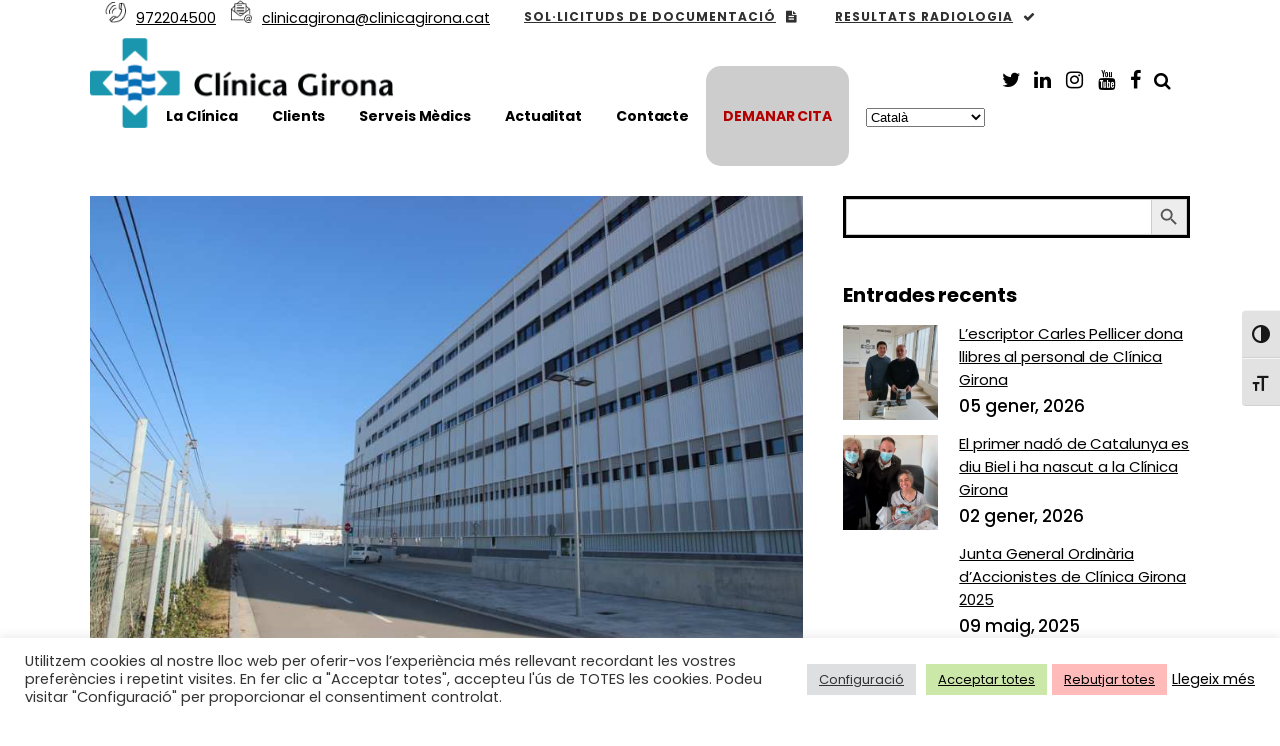

--- FILE ---
content_type: text/html; charset=UTF-8
request_url: https://clinicagirona.cat/diari-de-girona-lajuntament-i-clinica-girona-tanquen-la-primera-fase-durbanitzacio-de-lacord-de-construccio-del-centre-medic/
body_size: 33873
content:
<!DOCTYPE html>
<html lang="ca">
<head>
	<meta charset="UTF-8" />
	
				<meta name="viewport" content="width=device-width,initial-scale=1,user-scalable=no">
		
            
                        <link rel="shortcut icon" type="image/x-icon" href="https://clinicagirona.cat/wp-content/uploads/2022/06/clínica-girona-07.jpg">
            <link rel="apple-touch-icon" href="https://clinicagirona.cat/wp-content/uploads/2022/06/clínica-girona-07.jpg"/>
        
	<link rel="profile" href="https://gmpg.org/xfn/11" />
	<link rel="pingback" href="https://clinicagirona.cat/xmlrpc.php" />

	<meta name='robots' content='index, follow, max-image-preview:large, max-snippet:-1, max-video-preview:-1' />

	<!-- This site is optimized with the Yoast SEO plugin v21.8 - https://yoast.com/wordpress/plugins/seo/ -->
	<title>DIARI DE GIRONA: L&#039;Ajuntament i Clínica Girona tanquen la primera fase d&#039;urbanització de l&#039;acord de construcció del centre mèdic - Grup Clínica Girona</title>
	<link rel="canonical" href="https://clinicagirona.cat/diari-de-girona-lajuntament-i-clinica-girona-tanquen-la-primera-fase-durbanitzacio-de-lacord-de-construccio-del-centre-medic/" />
	<meta property="og:locale" content="ca_ES" />
	<meta property="og:type" content="article" />
	<meta property="og:title" content="DIARI DE GIRONA: L&#039;Ajuntament i Clínica Girona tanquen la primera fase d&#039;urbanització de l&#039;acord de construcció del centre mèdic - Grup Clínica Girona" />
	<meta property="og:description" content="També s’ha creat un itinerari al bosc de l’Avellaneda per tal d’obrir aquest espai a la ciutadania ACN Girona | 26·01·23 | 15:44 A la fotografia destacada: Els treballs d&#8217;urbanització a l&#8217;entorn de la nova clínica Girona AJUNTAMENT DE GIRONA L’Ajuntament de Girona i la Clínica de Girona han tancat la primera fase..." />
	<meta property="og:url" content="https://clinicagirona.cat/diari-de-girona-lajuntament-i-clinica-girona-tanquen-la-primera-fase-durbanitzacio-de-lacord-de-construccio-del-centre-medic/" />
	<meta property="og:site_name" content="Grup Clínica Girona" />
	<meta property="article:publisher" content="https://www.facebook.com/clinica.girona" />
	<meta property="article:published_time" content="2023-01-27T14:50:10+00:00" />
	<meta property="og:image" content="https://clinicagirona.cat/wp-content/uploads/2023/01/c2.jpg" />
	<meta property="og:image:width" content="899" />
	<meta property="og:image:height" content="600" />
	<meta property="og:image:type" content="image/jpeg" />
	<meta name="author" content="comunicació" />
	<meta name="twitter:card" content="summary_large_image" />
	<meta name="twitter:creator" content="@clinicagirona" />
	<meta name="twitter:site" content="@clinicagirona" />
	<meta name="twitter:label1" content="Escrit per" />
	<meta name="twitter:data1" content="comunicació" />
	<meta name="twitter:label2" content="Temps estimat de lectura" />
	<meta name="twitter:data2" content="5 minuts" />
	<script type="application/ld+json" class="yoast-schema-graph">{"@context":"https://schema.org","@graph":[{"@type":"Article","@id":"https://clinicagirona.cat/diari-de-girona-lajuntament-i-clinica-girona-tanquen-la-primera-fase-durbanitzacio-de-lacord-de-construccio-del-centre-medic/#article","isPartOf":{"@id":"https://clinicagirona.cat/diari-de-girona-lajuntament-i-clinica-girona-tanquen-la-primera-fase-durbanitzacio-de-lacord-de-construccio-del-centre-medic/"},"author":{"name":"comunicació","@id":"https://clinicagirona.cat/#/schema/person/b10f2da555053e283a9fbd6dca157af2"},"headline":"DIARI DE GIRONA: L&#8217;Ajuntament i Clínica Girona tanquen la primera fase d&#8217;urbanització de l&#8217;acord de construcció del centre mèdic","datePublished":"2023-01-27T14:50:10+00:00","dateModified":"2023-01-27T14:50:10+00:00","mainEntityOfPage":{"@id":"https://clinicagirona.cat/diari-de-girona-lajuntament-i-clinica-girona-tanquen-la-primera-fase-durbanitzacio-de-lacord-de-construccio-del-centre-medic/"},"wordCount":1027,"publisher":{"@id":"https://clinicagirona.cat/#organization"},"image":{"@id":"https://clinicagirona.cat/diari-de-girona-lajuntament-i-clinica-girona-tanquen-la-primera-fase-durbanitzacio-de-lacord-de-construccio-del-centre-medic/#primaryimage"},"thumbnailUrl":"https://clinicagirona.cat/wp-content/uploads/2023/01/c2.jpg","articleSection":["Recull de premsa"],"inLanguage":"ca"},{"@type":"WebPage","@id":"https://clinicagirona.cat/diari-de-girona-lajuntament-i-clinica-girona-tanquen-la-primera-fase-durbanitzacio-de-lacord-de-construccio-del-centre-medic/","url":"https://clinicagirona.cat/diari-de-girona-lajuntament-i-clinica-girona-tanquen-la-primera-fase-durbanitzacio-de-lacord-de-construccio-del-centre-medic/","name":"DIARI DE GIRONA: L'Ajuntament i Clínica Girona tanquen la primera fase d'urbanització de l'acord de construcció del centre mèdic - Grup Clínica Girona","isPartOf":{"@id":"https://clinicagirona.cat/#website"},"primaryImageOfPage":{"@id":"https://clinicagirona.cat/diari-de-girona-lajuntament-i-clinica-girona-tanquen-la-primera-fase-durbanitzacio-de-lacord-de-construccio-del-centre-medic/#primaryimage"},"image":{"@id":"https://clinicagirona.cat/diari-de-girona-lajuntament-i-clinica-girona-tanquen-la-primera-fase-durbanitzacio-de-lacord-de-construccio-del-centre-medic/#primaryimage"},"thumbnailUrl":"https://clinicagirona.cat/wp-content/uploads/2023/01/c2.jpg","datePublished":"2023-01-27T14:50:10+00:00","dateModified":"2023-01-27T14:50:10+00:00","breadcrumb":{"@id":"https://clinicagirona.cat/diari-de-girona-lajuntament-i-clinica-girona-tanquen-la-primera-fase-durbanitzacio-de-lacord-de-construccio-del-centre-medic/#breadcrumb"},"inLanguage":"ca","potentialAction":[{"@type":"ReadAction","target":["https://clinicagirona.cat/diari-de-girona-lajuntament-i-clinica-girona-tanquen-la-primera-fase-durbanitzacio-de-lacord-de-construccio-del-centre-medic/"]}]},{"@type":"ImageObject","inLanguage":"ca","@id":"https://clinicagirona.cat/diari-de-girona-lajuntament-i-clinica-girona-tanquen-la-primera-fase-durbanitzacio-de-lacord-de-construccio-del-centre-medic/#primaryimage","url":"https://clinicagirona.cat/wp-content/uploads/2023/01/c2.jpg","contentUrl":"https://clinicagirona.cat/wp-content/uploads/2023/01/c2.jpg","width":899,"height":600},{"@type":"BreadcrumbList","@id":"https://clinicagirona.cat/diari-de-girona-lajuntament-i-clinica-girona-tanquen-la-primera-fase-durbanitzacio-de-lacord-de-construccio-del-centre-medic/#breadcrumb","itemListElement":[{"@type":"ListItem","position":1,"name":"Inici","item":"https://clinicagirona.cat/"},{"@type":"ListItem","position":2,"name":"Noticies","item":"https://clinicagirona.cat/noticies/"},{"@type":"ListItem","position":3,"name":"DIARI DE GIRONA: L&#8217;Ajuntament i Clínica Girona tanquen la primera fase d&#8217;urbanització de l&#8217;acord de construcció del centre mèdic"}]},{"@type":"WebSite","@id":"https://clinicagirona.cat/#website","url":"https://clinicagirona.cat/","name":"Grup Clínica Girona","description":"","publisher":{"@id":"https://clinicagirona.cat/#organization"},"potentialAction":[{"@type":"SearchAction","target":{"@type":"EntryPoint","urlTemplate":"https://clinicagirona.cat/?s={search_term_string}"},"query-input":"required name=search_term_string"}],"inLanguage":"ca"},{"@type":"Organization","@id":"https://clinicagirona.cat/#organization","name":"Clínica Girona","url":"https://clinicagirona.cat/","logo":{"@type":"ImageObject","inLanguage":"ca","@id":"https://clinicagirona.cat/#/schema/logo/image/","url":"https://clinicagirona.cat/wp-content/uploads/2022/06/logo-Clínica-Girona.png","contentUrl":"https://clinicagirona.cat/wp-content/uploads/2022/06/logo-Clínica-Girona.png","width":612,"height":182,"caption":"Clínica Girona"},"image":{"@id":"https://clinicagirona.cat/#/schema/logo/image/"},"sameAs":["https://www.facebook.com/clinica.girona","https://twitter.com/clinicagirona","https://www.linkedin.com/in/clnica-girona-130222b6/","https://www.instagram.com/clinicagirona/","https://www.youtube.com/user/clinicagirona"]},{"@type":"Person","@id":"https://clinicagirona.cat/#/schema/person/b10f2da555053e283a9fbd6dca157af2","name":"comunicació","image":{"@type":"ImageObject","inLanguage":"ca","@id":"https://clinicagirona.cat/#/schema/person/image/","url":"https://secure.gravatar.com/avatar/58628d8210804d992e82c8642498df40?s=96&d=mm&r=g","contentUrl":"https://secure.gravatar.com/avatar/58628d8210804d992e82c8642498df40?s=96&d=mm&r=g","caption":"comunicació"},"url":"https://clinicagirona.cat/author/comunicacioclinicagirona-cat/"}]}</script>
	<!-- / Yoast SEO plugin. -->


<link rel='dns-prefetch' href='//www.googletagmanager.com' />
<link rel='dns-prefetch' href='//stats.wp.com' />
<link rel='dns-prefetch' href='//fonts.googleapis.com' />
<link rel='dns-prefetch' href='//c0.wp.com' />
<link rel="alternate" type="application/rss+xml" title="Grup Clínica Girona &raquo; Canal d&#039;informació" href="https://clinicagirona.cat/feed/" />
<link rel="alternate" type="application/rss+xml" title="Grup Clínica Girona &raquo; Canal dels comentaris" href="https://clinicagirona.cat/comments/feed/" />
<script type="text/javascript">
window._wpemojiSettings = {"baseUrl":"https:\/\/s.w.org\/images\/core\/emoji\/14.0.0\/72x72\/","ext":".png","svgUrl":"https:\/\/s.w.org\/images\/core\/emoji\/14.0.0\/svg\/","svgExt":".svg","source":{"concatemoji":"https:\/\/clinicagirona.cat\/wp-includes\/js\/wp-emoji-release.min.js?ver=6.3.7"}};
/*! This file is auto-generated */
!function(i,n){var o,s,e;function c(e){try{var t={supportTests:e,timestamp:(new Date).valueOf()};sessionStorage.setItem(o,JSON.stringify(t))}catch(e){}}function p(e,t,n){e.clearRect(0,0,e.canvas.width,e.canvas.height),e.fillText(t,0,0);var t=new Uint32Array(e.getImageData(0,0,e.canvas.width,e.canvas.height).data),r=(e.clearRect(0,0,e.canvas.width,e.canvas.height),e.fillText(n,0,0),new Uint32Array(e.getImageData(0,0,e.canvas.width,e.canvas.height).data));return t.every(function(e,t){return e===r[t]})}function u(e,t,n){switch(t){case"flag":return n(e,"\ud83c\udff3\ufe0f\u200d\u26a7\ufe0f","\ud83c\udff3\ufe0f\u200b\u26a7\ufe0f")?!1:!n(e,"\ud83c\uddfa\ud83c\uddf3","\ud83c\uddfa\u200b\ud83c\uddf3")&&!n(e,"\ud83c\udff4\udb40\udc67\udb40\udc62\udb40\udc65\udb40\udc6e\udb40\udc67\udb40\udc7f","\ud83c\udff4\u200b\udb40\udc67\u200b\udb40\udc62\u200b\udb40\udc65\u200b\udb40\udc6e\u200b\udb40\udc67\u200b\udb40\udc7f");case"emoji":return!n(e,"\ud83e\udef1\ud83c\udffb\u200d\ud83e\udef2\ud83c\udfff","\ud83e\udef1\ud83c\udffb\u200b\ud83e\udef2\ud83c\udfff")}return!1}function f(e,t,n){var r="undefined"!=typeof WorkerGlobalScope&&self instanceof WorkerGlobalScope?new OffscreenCanvas(300,150):i.createElement("canvas"),a=r.getContext("2d",{willReadFrequently:!0}),o=(a.textBaseline="top",a.font="600 32px Arial",{});return e.forEach(function(e){o[e]=t(a,e,n)}),o}function t(e){var t=i.createElement("script");t.src=e,t.defer=!0,i.head.appendChild(t)}"undefined"!=typeof Promise&&(o="wpEmojiSettingsSupports",s=["flag","emoji"],n.supports={everything:!0,everythingExceptFlag:!0},e=new Promise(function(e){i.addEventListener("DOMContentLoaded",e,{once:!0})}),new Promise(function(t){var n=function(){try{var e=JSON.parse(sessionStorage.getItem(o));if("object"==typeof e&&"number"==typeof e.timestamp&&(new Date).valueOf()<e.timestamp+604800&&"object"==typeof e.supportTests)return e.supportTests}catch(e){}return null}();if(!n){if("undefined"!=typeof Worker&&"undefined"!=typeof OffscreenCanvas&&"undefined"!=typeof URL&&URL.createObjectURL&&"undefined"!=typeof Blob)try{var e="postMessage("+f.toString()+"("+[JSON.stringify(s),u.toString(),p.toString()].join(",")+"));",r=new Blob([e],{type:"text/javascript"}),a=new Worker(URL.createObjectURL(r),{name:"wpTestEmojiSupports"});return void(a.onmessage=function(e){c(n=e.data),a.terminate(),t(n)})}catch(e){}c(n=f(s,u,p))}t(n)}).then(function(e){for(var t in e)n.supports[t]=e[t],n.supports.everything=n.supports.everything&&n.supports[t],"flag"!==t&&(n.supports.everythingExceptFlag=n.supports.everythingExceptFlag&&n.supports[t]);n.supports.everythingExceptFlag=n.supports.everythingExceptFlag&&!n.supports.flag,n.DOMReady=!1,n.readyCallback=function(){n.DOMReady=!0}}).then(function(){return e}).then(function(){var e;n.supports.everything||(n.readyCallback(),(e=n.source||{}).concatemoji?t(e.concatemoji):e.wpemoji&&e.twemoji&&(t(e.twemoji),t(e.wpemoji)))}))}((window,document),window._wpemojiSettings);
</script>
<style type="text/css">
img.wp-smiley,
img.emoji {
	display: inline !important;
	border: none !important;
	box-shadow: none !important;
	height: 1em !important;
	width: 1em !important;
	margin: 0 0.07em !important;
	vertical-align: -0.1em !important;
	background: none !important;
	padding: 0 !important;
}
</style>
	<link rel='stylesheet' id='sbi_styles-css' href='https://clinicagirona.cat/wp-content/plugins/instagram-feed/css/sbi-styles.min.css?ver=6.9.1' type='text/css' media='all' />
<link rel='stylesheet' id='wp-block-library-css' href='https://c0.wp.com/c/6.3.7/wp-includes/css/dist/block-library/style.min.css' type='text/css' media='all' />
<style id='wp-block-library-inline-css' type='text/css'>
.has-text-align-justify{text-align:justify;}
</style>
<link rel='stylesheet' id='mediaelement-css' href='https://c0.wp.com/c/6.3.7/wp-includes/js/mediaelement/mediaelementplayer-legacy.min.css' type='text/css' media='all' />
<link rel='stylesheet' id='wp-mediaelement-css' href='https://c0.wp.com/c/6.3.7/wp-includes/js/mediaelement/wp-mediaelement.min.css' type='text/css' media='all' />
<style id='classic-theme-styles-inline-css' type='text/css'>
/*! This file is auto-generated */
.wp-block-button__link{color:#fff;background-color:#32373c;border-radius:9999px;box-shadow:none;text-decoration:none;padding:calc(.667em + 2px) calc(1.333em + 2px);font-size:1.125em}.wp-block-file__button{background:#32373c;color:#fff;text-decoration:none}
</style>
<style id='global-styles-inline-css' type='text/css'>
body{--wp--preset--color--black: #000000;--wp--preset--color--cyan-bluish-gray: #abb8c3;--wp--preset--color--white: #ffffff;--wp--preset--color--pale-pink: #f78da7;--wp--preset--color--vivid-red: #cf2e2e;--wp--preset--color--luminous-vivid-orange: #ff6900;--wp--preset--color--luminous-vivid-amber: #fcb900;--wp--preset--color--light-green-cyan: #7bdcb5;--wp--preset--color--vivid-green-cyan: #00d084;--wp--preset--color--pale-cyan-blue: #8ed1fc;--wp--preset--color--vivid-cyan-blue: #0693e3;--wp--preset--color--vivid-purple: #9b51e0;--wp--preset--gradient--vivid-cyan-blue-to-vivid-purple: linear-gradient(135deg,rgba(6,147,227,1) 0%,rgb(155,81,224) 100%);--wp--preset--gradient--light-green-cyan-to-vivid-green-cyan: linear-gradient(135deg,rgb(122,220,180) 0%,rgb(0,208,130) 100%);--wp--preset--gradient--luminous-vivid-amber-to-luminous-vivid-orange: linear-gradient(135deg,rgba(252,185,0,1) 0%,rgba(255,105,0,1) 100%);--wp--preset--gradient--luminous-vivid-orange-to-vivid-red: linear-gradient(135deg,rgba(255,105,0,1) 0%,rgb(207,46,46) 100%);--wp--preset--gradient--very-light-gray-to-cyan-bluish-gray: linear-gradient(135deg,rgb(238,238,238) 0%,rgb(169,184,195) 100%);--wp--preset--gradient--cool-to-warm-spectrum: linear-gradient(135deg,rgb(74,234,220) 0%,rgb(151,120,209) 20%,rgb(207,42,186) 40%,rgb(238,44,130) 60%,rgb(251,105,98) 80%,rgb(254,248,76) 100%);--wp--preset--gradient--blush-light-purple: linear-gradient(135deg,rgb(255,206,236) 0%,rgb(152,150,240) 100%);--wp--preset--gradient--blush-bordeaux: linear-gradient(135deg,rgb(254,205,165) 0%,rgb(254,45,45) 50%,rgb(107,0,62) 100%);--wp--preset--gradient--luminous-dusk: linear-gradient(135deg,rgb(255,203,112) 0%,rgb(199,81,192) 50%,rgb(65,88,208) 100%);--wp--preset--gradient--pale-ocean: linear-gradient(135deg,rgb(255,245,203) 0%,rgb(182,227,212) 50%,rgb(51,167,181) 100%);--wp--preset--gradient--electric-grass: linear-gradient(135deg,rgb(202,248,128) 0%,rgb(113,206,126) 100%);--wp--preset--gradient--midnight: linear-gradient(135deg,rgb(2,3,129) 0%,rgb(40,116,252) 100%);--wp--preset--font-size--small: 13px;--wp--preset--font-size--medium: 20px;--wp--preset--font-size--large: 36px;--wp--preset--font-size--x-large: 42px;--wp--preset--spacing--20: 0.44rem;--wp--preset--spacing--30: 0.67rem;--wp--preset--spacing--40: 1rem;--wp--preset--spacing--50: 1.5rem;--wp--preset--spacing--60: 2.25rem;--wp--preset--spacing--70: 3.38rem;--wp--preset--spacing--80: 5.06rem;--wp--preset--shadow--natural: 6px 6px 9px rgba(0, 0, 0, 0.2);--wp--preset--shadow--deep: 12px 12px 50px rgba(0, 0, 0, 0.4);--wp--preset--shadow--sharp: 6px 6px 0px rgba(0, 0, 0, 0.2);--wp--preset--shadow--outlined: 6px 6px 0px -3px rgba(255, 255, 255, 1), 6px 6px rgba(0, 0, 0, 1);--wp--preset--shadow--crisp: 6px 6px 0px rgba(0, 0, 0, 1);}:where(.is-layout-flex){gap: 0.5em;}:where(.is-layout-grid){gap: 0.5em;}body .is-layout-flow > .alignleft{float: left;margin-inline-start: 0;margin-inline-end: 2em;}body .is-layout-flow > .alignright{float: right;margin-inline-start: 2em;margin-inline-end: 0;}body .is-layout-flow > .aligncenter{margin-left: auto !important;margin-right: auto !important;}body .is-layout-constrained > .alignleft{float: left;margin-inline-start: 0;margin-inline-end: 2em;}body .is-layout-constrained > .alignright{float: right;margin-inline-start: 2em;margin-inline-end: 0;}body .is-layout-constrained > .aligncenter{margin-left: auto !important;margin-right: auto !important;}body .is-layout-constrained > :where(:not(.alignleft):not(.alignright):not(.alignfull)){max-width: var(--wp--style--global--content-size);margin-left: auto !important;margin-right: auto !important;}body .is-layout-constrained > .alignwide{max-width: var(--wp--style--global--wide-size);}body .is-layout-flex{display: flex;}body .is-layout-flex{flex-wrap: wrap;align-items: center;}body .is-layout-flex > *{margin: 0;}body .is-layout-grid{display: grid;}body .is-layout-grid > *{margin: 0;}:where(.wp-block-columns.is-layout-flex){gap: 2em;}:where(.wp-block-columns.is-layout-grid){gap: 2em;}:where(.wp-block-post-template.is-layout-flex){gap: 1.25em;}:where(.wp-block-post-template.is-layout-grid){gap: 1.25em;}.has-black-color{color: var(--wp--preset--color--black) !important;}.has-cyan-bluish-gray-color{color: var(--wp--preset--color--cyan-bluish-gray) !important;}.has-white-color{color: var(--wp--preset--color--white) !important;}.has-pale-pink-color{color: var(--wp--preset--color--pale-pink) !important;}.has-vivid-red-color{color: var(--wp--preset--color--vivid-red) !important;}.has-luminous-vivid-orange-color{color: var(--wp--preset--color--luminous-vivid-orange) !important;}.has-luminous-vivid-amber-color{color: var(--wp--preset--color--luminous-vivid-amber) !important;}.has-light-green-cyan-color{color: var(--wp--preset--color--light-green-cyan) !important;}.has-vivid-green-cyan-color{color: var(--wp--preset--color--vivid-green-cyan) !important;}.has-pale-cyan-blue-color{color: var(--wp--preset--color--pale-cyan-blue) !important;}.has-vivid-cyan-blue-color{color: var(--wp--preset--color--vivid-cyan-blue) !important;}.has-vivid-purple-color{color: var(--wp--preset--color--vivid-purple) !important;}.has-black-background-color{background-color: var(--wp--preset--color--black) !important;}.has-cyan-bluish-gray-background-color{background-color: var(--wp--preset--color--cyan-bluish-gray) !important;}.has-white-background-color{background-color: var(--wp--preset--color--white) !important;}.has-pale-pink-background-color{background-color: var(--wp--preset--color--pale-pink) !important;}.has-vivid-red-background-color{background-color: var(--wp--preset--color--vivid-red) !important;}.has-luminous-vivid-orange-background-color{background-color: var(--wp--preset--color--luminous-vivid-orange) !important;}.has-luminous-vivid-amber-background-color{background-color: var(--wp--preset--color--luminous-vivid-amber) !important;}.has-light-green-cyan-background-color{background-color: var(--wp--preset--color--light-green-cyan) !important;}.has-vivid-green-cyan-background-color{background-color: var(--wp--preset--color--vivid-green-cyan) !important;}.has-pale-cyan-blue-background-color{background-color: var(--wp--preset--color--pale-cyan-blue) !important;}.has-vivid-cyan-blue-background-color{background-color: var(--wp--preset--color--vivid-cyan-blue) !important;}.has-vivid-purple-background-color{background-color: var(--wp--preset--color--vivid-purple) !important;}.has-black-border-color{border-color: var(--wp--preset--color--black) !important;}.has-cyan-bluish-gray-border-color{border-color: var(--wp--preset--color--cyan-bluish-gray) !important;}.has-white-border-color{border-color: var(--wp--preset--color--white) !important;}.has-pale-pink-border-color{border-color: var(--wp--preset--color--pale-pink) !important;}.has-vivid-red-border-color{border-color: var(--wp--preset--color--vivid-red) !important;}.has-luminous-vivid-orange-border-color{border-color: var(--wp--preset--color--luminous-vivid-orange) !important;}.has-luminous-vivid-amber-border-color{border-color: var(--wp--preset--color--luminous-vivid-amber) !important;}.has-light-green-cyan-border-color{border-color: var(--wp--preset--color--light-green-cyan) !important;}.has-vivid-green-cyan-border-color{border-color: var(--wp--preset--color--vivid-green-cyan) !important;}.has-pale-cyan-blue-border-color{border-color: var(--wp--preset--color--pale-cyan-blue) !important;}.has-vivid-cyan-blue-border-color{border-color: var(--wp--preset--color--vivid-cyan-blue) !important;}.has-vivid-purple-border-color{border-color: var(--wp--preset--color--vivid-purple) !important;}.has-vivid-cyan-blue-to-vivid-purple-gradient-background{background: var(--wp--preset--gradient--vivid-cyan-blue-to-vivid-purple) !important;}.has-light-green-cyan-to-vivid-green-cyan-gradient-background{background: var(--wp--preset--gradient--light-green-cyan-to-vivid-green-cyan) !important;}.has-luminous-vivid-amber-to-luminous-vivid-orange-gradient-background{background: var(--wp--preset--gradient--luminous-vivid-amber-to-luminous-vivid-orange) !important;}.has-luminous-vivid-orange-to-vivid-red-gradient-background{background: var(--wp--preset--gradient--luminous-vivid-orange-to-vivid-red) !important;}.has-very-light-gray-to-cyan-bluish-gray-gradient-background{background: var(--wp--preset--gradient--very-light-gray-to-cyan-bluish-gray) !important;}.has-cool-to-warm-spectrum-gradient-background{background: var(--wp--preset--gradient--cool-to-warm-spectrum) !important;}.has-blush-light-purple-gradient-background{background: var(--wp--preset--gradient--blush-light-purple) !important;}.has-blush-bordeaux-gradient-background{background: var(--wp--preset--gradient--blush-bordeaux) !important;}.has-luminous-dusk-gradient-background{background: var(--wp--preset--gradient--luminous-dusk) !important;}.has-pale-ocean-gradient-background{background: var(--wp--preset--gradient--pale-ocean) !important;}.has-electric-grass-gradient-background{background: var(--wp--preset--gradient--electric-grass) !important;}.has-midnight-gradient-background{background: var(--wp--preset--gradient--midnight) !important;}.has-small-font-size{font-size: var(--wp--preset--font-size--small) !important;}.has-medium-font-size{font-size: var(--wp--preset--font-size--medium) !important;}.has-large-font-size{font-size: var(--wp--preset--font-size--large) !important;}.has-x-large-font-size{font-size: var(--wp--preset--font-size--x-large) !important;}
.wp-block-navigation a:where(:not(.wp-element-button)){color: inherit;}
:where(.wp-block-post-template.is-layout-flex){gap: 1.25em;}:where(.wp-block-post-template.is-layout-grid){gap: 1.25em;}
:where(.wp-block-columns.is-layout-flex){gap: 2em;}:where(.wp-block-columns.is-layout-grid){gap: 2em;}
.wp-block-pullquote{font-size: 1.5em;line-height: 1.6;}
</style>
<link rel='stylesheet' id='contact-form-7-css' href='https://clinicagirona.cat/wp-content/plugins/contact-form-7/includes/css/styles.css?ver=5.8.6' type='text/css' media='all' />
<link rel='stylesheet' id='cookie-law-info-css' href='https://clinicagirona.cat/wp-content/plugins/cookie-law-info/legacy/public/css/cookie-law-info-public.css?ver=3.2.10' type='text/css' media='all' />
<link rel='stylesheet' id='cookie-law-info-gdpr-css' href='https://clinicagirona.cat/wp-content/plugins/cookie-law-info/legacy/public/css/cookie-law-info-gdpr.css?ver=3.2.10' type='text/css' media='all' />
<link rel='stylesheet' id='plyr-css-css' href='https://clinicagirona.cat/wp-content/plugins/easy-video-player/lib/plyr.css?ver=6.3.7' type='text/css' media='all' />
<link rel='stylesheet' id='lbwps-styles-photoswipe5-main-css' href='https://clinicagirona.cat/wp-content/plugins/lightbox-photoswipe/assets/ps5/styles/main.css?ver=5.6.2' type='text/css' media='all' />
<link rel='stylesheet' id='rs-plugin-settings-css' href='https://clinicagirona.cat/wp-content/plugins/revslider/public/assets/css/rs6.css?ver=6.4.6' type='text/css' media='all' />
<style id='rs-plugin-settings-inline-css' type='text/css'>
.tp-caption a{color:#ff7302;text-shadow:none;-webkit-transition:all 0.2s ease-out;-moz-transition:all 0.2s ease-out;-o-transition:all 0.2s ease-out;-ms-transition:all 0.2s ease-out}.tp-caption a:hover{color:#ffa902}.tp-caption a{color:#ff7302;text-shadow:none;opacity:0.4;filter:alpha(opacity=40)-webkit-transition:all 0.2s ease-out;-moz-transition:all 0.2s ease-out;-o-transition:all 0.2s ease-out;-ms-transition:all 0.2s ease-out}.tp-caption a:hover{color:#ffa902}.tp-caption a{color:#ff7302;text-shadow:none;opacity:0.4;filter:alpha(opacity=40)-webkit-transition:all 0.2s ease-out;-moz-transition:all 0.2s ease-out;-o-transition:all 0.2s ease-out;-ms-transition:all 0.2s ease-out}.tp-caption a:hover{color:#ffa902}.tp-caption a{color:#ff7302;text-shadow:none;opacity:0.4;filter:alpha(opacity=40)-webkit-transition:all 0.2s ease-out;-moz-transition:all 0.2s ease-out;-o-transition:all 0.2s ease-out;-ms-transition:all 0.2s ease-out}.tp-caption a:hover{color:#ffa902}.tp-caption a{color:#ff7302;text-shadow:none;opacity:0.4;filter:alpha(opacity=40)-webkit-transition:all 0.2s ease-out;-moz-transition:all 0.2s ease-out;-o-transition:all 0.2s ease-out;-ms-transition:all 0.2s ease-out}.tp-caption a:hover{color:#ffa902}.tp-caption a{color:#ff7302;text-shadow:none;opacity:0.4;filter:alpha(opacity=40)-webkit-transition:all 0.2s ease-out;-moz-transition:all 0.2s ease-out;-o-transition:all 0.2s ease-out;-ms-transition:all 0.2s ease-out}.tp-caption a:hover{color:#ffa902}.tp-caption a{color:#ff7302;text-shadow:none;opacity:0.4;filter:alpha(opacity=40)-webkit-transition:all 0.2s ease-out;-moz-transition:all 0.2s ease-out;-o-transition:all 0.2s ease-out;-ms-transition:all 0.2s ease-out}.tp-caption a:hover{color:#ffa902}.tp-caption a{color:#ff7302;text-shadow:none;opacity:0.4;filter:alpha(opacity=40)-webkit-transition:all 0.2s ease-out;-moz-transition:all 0.2s ease-out;-o-transition:all 0.2s ease-out;-ms-transition:all 0.2s ease-out}.tp-caption a:hover{color:#ffa902}.tp-caption a{color:#ff7302;text-shadow:none;opacity:0.4;filter:alpha(opacity=40)-webkit-transition:all 0.2s ease-out;-moz-transition:all 0.2s ease-out;-o-transition:all 0.2s ease-out;-ms-transition:all 0.2s ease-out}.tp-caption a:hover{color:#ffa902}.tp-caption a{color:#ff7302;text-shadow:none;opacity:0.4;filter:alpha(opacity=40)-webkit-transition:all 0.2s ease-out;-moz-transition:all 0.2s ease-out;-o-transition:all 0.2s ease-out;-ms-transition:all 0.2s ease-out}.tp-caption a:hover{color:#ffa902}.tp-caption a{color:#ff7302;text-shadow:none;opacity:0.4;filter:alpha(opacity=40)-webkit-transition:all 0.2s ease-out;-moz-transition:all 0.2s ease-out;-o-transition:all 0.2s ease-out;-ms-transition:all 0.2s ease-out}.tp-caption a:hover{color:#ffa902}.tp-caption a{color:#ff7302;text-shadow:none;opacity:0.4;filter:alpha(opacity=40)-webkit-transition:all 0.2s ease-out;-moz-transition:all 0.2s ease-out;-o-transition:all 0.2s ease-out;-ms-transition:all 0.2s ease-out}.tp-caption a:hover{color:#ffa902}.tp-caption a{color:#ff7302;text-shadow:none;opacity:0.4;filter:alpha(opacity=40)-webkit-transition:all 0.2s ease-out;-moz-transition:all 0.2s ease-out;-o-transition:all 0.2s ease-out;-ms-transition:all 0.2s ease-out}.tp-caption a:hover{color:#ffa902}
</style>
<link rel='stylesheet' id='ui-font-css' href='https://clinicagirona.cat/wp-content/plugins/wp-accessibility/toolbar/fonts/css/a11y-toolbar.css?ver=1.9.1' type='text/css' media='all' />
<link rel='stylesheet' id='ui-a11y-css' href='https://clinicagirona.cat/wp-content/plugins/wp-accessibility/toolbar/css/a11y.css?ver=1.9.1' type='text/css' media='all' />
<style id='ui-a11y-inline-css' type='text/css'>
.a11y-toolbar ul li button { font-size: 18px !important; }
</style>
<link rel='stylesheet' id='ui-fontsize.css-css' href='https://clinicagirona.cat/wp-content/plugins/wp-accessibility/toolbar/css/a11y-fontsize.css?ver=1.9.1' type='text/css' media='all' />
<style id='ui-fontsize.css-inline-css' type='text/css'>
html { --wpa-font-size: clamp( 24px, 1.5rem, 36px ); --wpa-h1-size : clamp( 48px, 3rem, 72px ); --wpa-h2-size : clamp( 40px, 2.5rem, 60px ); --wpa-h3-size : clamp( 32px, 2rem, 48px ); --wpa-h4-size : clamp( 28px, 1.75rem, 42px ); --wpa-sub-list-size: 1.1em; --wpa-sub-sub-list-size: 1em; } 
</style>
<link rel='stylesheet' id='wpa-style-css' href='https://clinicagirona.cat/wp-content/plugins/wp-accessibility/css/wpa-style.css?ver=1.9.1' type='text/css' media='all' />
<style id='wpa-style-inline-css' type='text/css'>
.wpa-hide-ltr#skiplinks a, .wpa-hide-ltr#skiplinks a:hover, .wpa-hide-ltr#skiplinks a:visited {
	
}
.wpa-hide-ltr#skiplinks a:active,  .wpa-hide-ltr#skiplinks a:focus {
	
}
	
		:focus { outline: 2px solid#233c7f!important; outline-offset: 2px !important; }
		:root { --admin-bar-top : 7px; }
</style>
<link rel='stylesheet' id='ivory-search-styles-css' href='https://clinicagirona.cat/wp-content/plugins/add-search-to-menu/public/css/ivory-search.min.css?ver=5.5.11' type='text/css' media='all' />
<link rel='stylesheet' id='bridge-default-style-css' href='https://clinicagirona.cat/wp-content/themes/bridge/style.css?ver=6.3.7' type='text/css' media='all' />
<link rel='stylesheet' id='bridge-qode-font_awesome-css' href='https://clinicagirona.cat/wp-content/themes/bridge/css/font-awesome/css/font-awesome.min.css?ver=6.3.7' type='text/css' media='all' />
<link rel='stylesheet' id='bridge-qode-font_elegant-css' href='https://clinicagirona.cat/wp-content/themes/bridge/css/elegant-icons/style.min.css?ver=6.3.7' type='text/css' media='all' />
<link rel='stylesheet' id='bridge-qode-linea_icons-css' href='https://clinicagirona.cat/wp-content/themes/bridge/css/linea-icons/style.css?ver=6.3.7' type='text/css' media='all' />
<link rel='stylesheet' id='bridge-qode-dripicons-css' href='https://clinicagirona.cat/wp-content/themes/bridge/css/dripicons/dripicons.css?ver=6.3.7' type='text/css' media='all' />
<link rel='stylesheet' id='bridge-qode-kiko-css' href='https://clinicagirona.cat/wp-content/themes/bridge/css/kiko/kiko-all.css?ver=6.3.7' type='text/css' media='all' />
<link rel='stylesheet' id='bridge-qode-font_awesome_5-css' href='https://clinicagirona.cat/wp-content/themes/bridge/css/font-awesome-5/css/font-awesome-5.min.css?ver=6.3.7' type='text/css' media='all' />
<link rel='stylesheet' id='bridge-stylesheet-css' href='https://clinicagirona.cat/wp-content/themes/bridge/css/stylesheet.min.css?ver=6.3.7' type='text/css' media='all' />
<style id='bridge-stylesheet-inline-css' type='text/css'>
   .postid-18036.disabled_footer_top .footer_top_holder, .postid-18036.disabled_footer_bottom .footer_bottom_holder { display: none;}


</style>
<link rel='stylesheet' id='bridge-print-css' href='https://clinicagirona.cat/wp-content/themes/bridge/css/print.css?ver=6.3.7' type='text/css' media='all' />
<link rel='stylesheet' id='bridge-style-dynamic-css' href='https://clinicagirona.cat/wp-content/themes/bridge/css/style_dynamic.css?ver=1667999834' type='text/css' media='all' />
<link rel='stylesheet' id='bridge-responsive-css' href='https://clinicagirona.cat/wp-content/themes/bridge/css/responsive.min.css?ver=6.3.7' type='text/css' media='all' />
<link rel='stylesheet' id='bridge-style-dynamic-responsive-css' href='https://clinicagirona.cat/wp-content/themes/bridge/css/style_dynamic_responsive.css?ver=1667999834' type='text/css' media='all' />
<style id='bridge-style-dynamic-responsive-inline-css' type='text/css'>
.latest_post_two_info {
display: none !important; }

.latest_post_two_info_inner {
display: none !important;
        }

.post_info {
display: none !important;
        }

.qode_print{
display: none !important;
        }


.searchform {
	border: solid !important;
 }

.widget_search {
	border: solid !important;
 }


.post_text_inner {
	background-color: #edf1f8 !important;
padding-top: 10px !important;
padding-right: 10px !important;
padding-bottom: 10px !important;
padding-left: 10px !important;
 }


.borderedtext {
   border-style: solid;
   border-width: 2px;
   border-color: #1370b8;
   padding: 15px 15px 15px 15px;
}


.widget_search {
 background-color: white;
}

.fa-arrow-up  {
color: black !important;
 }


.borderedtext {
   border-style: solid;
   border-width: thin;
   border-color: #CCCCCC;
   padding: 15px 15px 15px 15px;
}


.menu-button { 
background-color:rgba(192,192,192,0.6);
border:0px;
padding: 0px 5px 0px 5px !important;

}
.menu-button a,  .menu-button a:hover, .menu-button a:active { 
color: #b20000 !important;
}

.mobile-menu-class ul li {
 -webkit-transform: translateZ(0);
}

.touchevents .wrapper header {   
    position: -webkit-sticky !important;
    position: sticky !important;
    top: 0 !important;
}
.touchevents body,
.touchevents .wrapper_inner {
    overflow: unset !important;
}


/* mobile header enabled under 1200px screen size */
@media only screen and (min-width: 1001px) and (max-width: 1200px) {
.mobile_menu_button {
    display: table !important;
}
nav.mobile_menu {
    display: block !important;
}
.header_inner_left {
    position: relative!important;
    left: 0!important;
    margin-bottom: 0;
}
.main_menu {
    display: none;
}
.logo_wrapper {
    left: 50% !important;
    position: absolute;
    height: 100px !important; 
}
.q_logo a img {
    transform: translateX(-50%);
    opacity: 0;
}
.q_logo a img.mobile {
    opacity: 1;
}
.header_bottom, 
nav.mobile_menu ul li, nav.mobile_menu ul li {
    background-color: #fff !important;
}
header .side_menu_button_wrapper.right, 
header .side_menu_button {
  height: 100px;
}
header.sticky {
    display: none;
}
header .header_top {
    overflow: hidden;
}
}

li.menu-item.menu-item-gtranslate {
    margin-bottom: 20px;
}

.touch .wrapper header, 
.touchevents .wrapper header {   
    position: -webkit-sticky !important;
    position: sticky !important;
    top: 0 !important;
}
.touch body, 
.touchevents body, 
.touch .wrapper_inner, 
.touchevents .wrapper_inner {
    overflow: unset !important;
}
</style>
<link rel='stylesheet' id='js_composer_front-css' href='https://clinicagirona.cat/wp-content/plugins/js_composer/assets/css/js_composer.min.css?ver=7.1' type='text/css' media='all' />
<link rel='stylesheet' id='bridge-style-handle-google-fonts-css' href='https://fonts.googleapis.com/css?family=Raleway%3A100%2C200%2C300%2C400%2C500%2C600%2C700%2C800%2C900%2C100italic%2C300italic%2C400italic%2C700italic%7CPoppins%3A100%2C200%2C300%2C400%2C500%2C600%2C700%2C800%2C900%2C100italic%2C300italic%2C400italic%2C700italic&#038;subset=latin%2Clatin-ext&#038;ver=1.0.0' type='text/css' media='all' />
<link rel='stylesheet' id='bridge-core-dashboard-style-css' href='https://clinicagirona.cat/wp-content/plugins/bridge-core/modules/core-dashboard/assets/css/core-dashboard.min.css?ver=6.3.7' type='text/css' media='all' />
<style id='akismet-widget-style-inline-css' type='text/css'>

			.a-stats {
				--akismet-color-mid-green: #357b49;
				--akismet-color-white: #fff;
				--akismet-color-light-grey: #f6f7f7;

				max-width: 350px;
				width: auto;
			}

			.a-stats * {
				all: unset;
				box-sizing: border-box;
			}

			.a-stats strong {
				font-weight: 600;
			}

			.a-stats a.a-stats__link,
			.a-stats a.a-stats__link:visited,
			.a-stats a.a-stats__link:active {
				background: var(--akismet-color-mid-green);
				border: none;
				box-shadow: none;
				border-radius: 8px;
				color: var(--akismet-color-white);
				cursor: pointer;
				display: block;
				font-family: -apple-system, BlinkMacSystemFont, 'Segoe UI', 'Roboto', 'Oxygen-Sans', 'Ubuntu', 'Cantarell', 'Helvetica Neue', sans-serif;
				font-weight: 500;
				padding: 12px;
				text-align: center;
				text-decoration: none;
				transition: all 0.2s ease;
			}

			/* Extra specificity to deal with TwentyTwentyOne focus style */
			.widget .a-stats a.a-stats__link:focus {
				background: var(--akismet-color-mid-green);
				color: var(--akismet-color-white);
				text-decoration: none;
			}

			.a-stats a.a-stats__link:hover {
				filter: brightness(110%);
				box-shadow: 0 4px 12px rgba(0, 0, 0, 0.06), 0 0 2px rgba(0, 0, 0, 0.16);
			}

			.a-stats .count {
				color: var(--akismet-color-white);
				display: block;
				font-size: 1.5em;
				line-height: 1.4;
				padding: 0 13px;
				white-space: nowrap;
			}
		
</style>
<link rel='stylesheet' id='bsf-Defaults-css' href='https://clinicagirona.cat/wp-content/uploads/smile_fonts/Defaults/Defaults.css?ver=3.19.4' type='text/css' media='all' />
<style id='rocket-lazyload-inline-css' type='text/css'>
.rll-youtube-player{position:relative;padding-bottom:56.23%;height:0;overflow:hidden;max-width:100%;}.rll-youtube-player:focus-within{outline: 2px solid currentColor;outline-offset: 5px;}.rll-youtube-player iframe{position:absolute;top:0;left:0;width:100%;height:100%;z-index:100;background:0 0}.rll-youtube-player img{bottom:0;display:block;left:0;margin:auto;max-width:100%;width:100%;position:absolute;right:0;top:0;border:none;height:auto;-webkit-transition:.4s all;-moz-transition:.4s all;transition:.4s all}.rll-youtube-player img:hover{-webkit-filter:brightness(75%)}.rll-youtube-player .play{height:100%;width:100%;left:0;top:0;position:absolute;background:url(https://clinicagirona.cat/wp-content/plugins/rocket-lazy-load/assets/img/youtube.png) no-repeat center;background-color: transparent !important;cursor:pointer;border:none;}
</style>
<link rel='stylesheet' id='jetpack_css-css' href='https://c0.wp.com/p/jetpack/12.7.2/css/jetpack.css' type='text/css' media='all' />
<script type='text/javascript' src='https://c0.wp.com/c/6.3.7/wp-includes/js/jquery/jquery.min.js' id='jquery-core-js'></script>
<script type='text/javascript' src='https://c0.wp.com/c/6.3.7/wp-includes/js/jquery/jquery-migrate.min.js' id='jquery-migrate-js'></script>
<script type='text/javascript' id='cookie-law-info-js-extra'>
/* <![CDATA[ */
var Cli_Data = {"nn_cookie_ids":["gt_auto_switch","CookieLawInfoConsent","cookielawinfo-checkbox-advertisement","CONSENT","__utma","__utmc","__utmz","__utmt","__utmb"],"cookielist":[],"non_necessary_cookies":{"necessary":["CookieLawInfoConsent"],"performance":["__utmb","__utmt","__utmz","__utmc","__utma"],"analytics":["CONSENT"],"others":["gt_auto_switch"]},"ccpaEnabled":"","ccpaRegionBased":"","ccpaBarEnabled":"","strictlyEnabled":["necessary","obligatoire"],"ccpaType":"gdpr","js_blocking":"1","custom_integration":"","triggerDomRefresh":"","secure_cookies":""};
var cli_cookiebar_settings = {"animate_speed_hide":"500","animate_speed_show":"500","background":"#ffffff","border":"#b1a6a6c2","border_on":"","button_1_button_colour":"#cbe8a9","button_1_button_hover":"#a2ba87","button_1_link_colour":"#000000","button_1_as_button":"1","button_1_new_win":"","button_2_button_colour":"#333","button_2_button_hover":"#292929","button_2_link_colour":"#000000","button_2_as_button":"","button_2_hidebar":"","button_3_button_colour":"#ffbaba","button_3_button_hover":"#cc9595","button_3_link_colour":"#000000","button_3_as_button":"1","button_3_new_win":"","button_4_button_colour":"#dedfe0","button_4_button_hover":"#b2b2b3","button_4_link_colour":"#333333","button_4_as_button":"1","button_7_button_colour":"#cbe8a9","button_7_button_hover":"#a2ba87","button_7_link_colour":"#000000","button_7_as_button":"1","button_7_new_win":"","font_family":"inherit","header_fix":"","notify_animate_hide":"","notify_animate_show":"","notify_div_id":"#cookie-law-info-bar","notify_position_horizontal":"left","notify_position_vertical":"bottom","scroll_close":"","scroll_close_reload":"","accept_close_reload":"","reject_close_reload":"","showagain_tab":"1","showagain_background":"#fff","showagain_border":"#000","showagain_div_id":"#cookie-law-info-again","showagain_x_position":"100px","text":"#333333","show_once_yn":"","show_once":"10000","logging_on":"","as_popup":"","popup_overlay":"1","bar_heading_text":"","cookie_bar_as":"banner","popup_showagain_position":"bottom-right","widget_position":"left"};
var log_object = {"ajax_url":"https:\/\/clinicagirona.cat\/wp-admin\/admin-ajax.php"};
/* ]]> */
</script>
<script type='text/javascript' src='https://clinicagirona.cat/wp-content/plugins/cookie-law-info/legacy/public/js/cookie-law-info-public.js?ver=3.2.10' id='cookie-law-info-js'></script>
<script type='text/javascript' id='plyr-js-js-extra'>
/* <![CDATA[ */
var easy_video_player = {"plyr_iconUrl":"https:\/\/clinicagirona.cat\/wp-content\/plugins\/easy-video-player\/lib\/plyr.svg","plyr_blankVideo":"https:\/\/clinicagirona.cat\/wp-content\/plugins\/easy-video-player\/lib\/blank.mp4"};
/* ]]> */
</script>
<script type='text/javascript' src='https://clinicagirona.cat/wp-content/plugins/easy-video-player/lib/plyr.js?ver=6.3.7' id='plyr-js-js'></script>
<script type='text/javascript' src='https://clinicagirona.cat/wp-content/plugins/revslider/public/assets/js/rbtools.min.js?ver=6.4.4' id='tp-tools-js'></script>
<script type='text/javascript' src='https://clinicagirona.cat/wp-content/plugins/revslider/public/assets/js/rs6.min.js?ver=6.4.6' id='revmin-js'></script>

<!-- Google tag (gtag.js) snippet added by Site Kit -->

<!-- Google Analytics snippet added by Site Kit -->
<script type='text/javascript' src='https://www.googletagmanager.com/gtag/js?id=G-JECLHLZ6DB' id='google_gtagjs-js' async></script>
<script id="google_gtagjs-js-after" type="text/javascript">
window.dataLayer = window.dataLayer || [];function gtag(){dataLayer.push(arguments);}
gtag("set","linker",{"domains":["clinicagirona.cat"]});
gtag("js", new Date());
gtag("set", "developer_id.dZTNiMT", true);
gtag("config", "G-JECLHLZ6DB");
</script>

<!-- End Google tag (gtag.js) snippet added by Site Kit -->
<script type='text/javascript' src='https://clinicagirona.cat/wp-content/plugins/wp-accessibility/js/fingerprint.min.js?ver=1.9.1' id='wpa-fingerprintjs-js'></script>
<script></script><link rel="https://api.w.org/" href="https://clinicagirona.cat/wp-json/" /><link rel="alternate" type="application/json" href="https://clinicagirona.cat/wp-json/wp/v2/posts/18036" /><link rel="EditURI" type="application/rsd+xml" title="RSD" href="https://clinicagirona.cat/xmlrpc.php?rsd" />
<meta name="generator" content="WordPress 6.3.7" />
<link rel='shortlink' href='https://clinicagirona.cat/?p=18036' />
<link rel="alternate" type="application/json+oembed" href="https://clinicagirona.cat/wp-json/oembed/1.0/embed?url=https%3A%2F%2Fclinicagirona.cat%2Fdiari-de-girona-lajuntament-i-clinica-girona-tanquen-la-primera-fase-durbanitzacio-de-lacord-de-construccio-del-centre-medic%2F" />
<link rel="alternate" type="text/xml+oembed" href="https://clinicagirona.cat/wp-json/oembed/1.0/embed?url=https%3A%2F%2Fclinicagirona.cat%2Fdiari-de-girona-lajuntament-i-clinica-girona-tanquen-la-primera-fase-durbanitzacio-de-lacord-de-construccio-del-centre-medic%2F&#038;format=xml" />
<meta name="generator" content="Site Kit by Google 1.153.0" />	<style>img#wpstats{display:none}</style>
		<meta name="generator" content="Powered by WPBakery Page Builder - drag and drop page builder for WordPress."/>
<meta name="generator" content="Powered by Slider Revolution 6.4.6 - responsive, Mobile-Friendly Slider Plugin for WordPress with comfortable drag and drop interface." />
<script type="text/javascript">function setREVStartSize(e){
			//window.requestAnimationFrame(function() {				 
				window.RSIW = window.RSIW===undefined ? window.innerWidth : window.RSIW;	
				window.RSIH = window.RSIH===undefined ? window.innerHeight : window.RSIH;	
				try {								
					var pw = document.getElementById(e.c).parentNode.offsetWidth,
						newh;
					pw = pw===0 || isNaN(pw) ? window.RSIW : pw;
					e.tabw = e.tabw===undefined ? 0 : parseInt(e.tabw);
					e.thumbw = e.thumbw===undefined ? 0 : parseInt(e.thumbw);
					e.tabh = e.tabh===undefined ? 0 : parseInt(e.tabh);
					e.thumbh = e.thumbh===undefined ? 0 : parseInt(e.thumbh);
					e.tabhide = e.tabhide===undefined ? 0 : parseInt(e.tabhide);
					e.thumbhide = e.thumbhide===undefined ? 0 : parseInt(e.thumbhide);
					e.mh = e.mh===undefined || e.mh=="" || e.mh==="auto" ? 0 : parseInt(e.mh,0);		
					if(e.layout==="fullscreen" || e.l==="fullscreen") 						
						newh = Math.max(e.mh,window.RSIH);					
					else{					
						e.gw = Array.isArray(e.gw) ? e.gw : [e.gw];
						for (var i in e.rl) if (e.gw[i]===undefined || e.gw[i]===0) e.gw[i] = e.gw[i-1];					
						e.gh = e.el===undefined || e.el==="" || (Array.isArray(e.el) && e.el.length==0)? e.gh : e.el;
						e.gh = Array.isArray(e.gh) ? e.gh : [e.gh];
						for (var i in e.rl) if (e.gh[i]===undefined || e.gh[i]===0) e.gh[i] = e.gh[i-1];
											
						var nl = new Array(e.rl.length),
							ix = 0,						
							sl;					
						e.tabw = e.tabhide>=pw ? 0 : e.tabw;
						e.thumbw = e.thumbhide>=pw ? 0 : e.thumbw;
						e.tabh = e.tabhide>=pw ? 0 : e.tabh;
						e.thumbh = e.thumbhide>=pw ? 0 : e.thumbh;					
						for (var i in e.rl) nl[i] = e.rl[i]<window.RSIW ? 0 : e.rl[i];
						sl = nl[0];									
						for (var i in nl) if (sl>nl[i] && nl[i]>0) { sl = nl[i]; ix=i;}															
						var m = pw>(e.gw[ix]+e.tabw+e.thumbw) ? 1 : (pw-(e.tabw+e.thumbw)) / (e.gw[ix]);					
						newh =  (e.gh[ix] * m) + (e.tabh + e.thumbh);
					}				
					if(window.rs_init_css===undefined) window.rs_init_css = document.head.appendChild(document.createElement("style"));					
					document.getElementById(e.c).height = newh+"px";
					window.rs_init_css.innerHTML += "#"+e.c+"_wrapper { height: "+newh+"px }";				
				} catch(e){
					console.log("Failure at Presize of Slider:" + e)
				}					   
			//});
		  };</script>
		<style type="text/css" id="wp-custom-css">
			h2 a {
	text-decoration: none !important
}

.blog_holder.blog_single article h2 {
    display: block;
    margin-bottom: 20px;
	    margin-top: 20px;
}

.blog_single.blog_holder article .post_text .post_text_inner {
    padding-bottom: 80px !important;
	    padding-right: 30px !important;
		    padding-left: 30px !important;
}

h2 {
	padding: 10px 0 0 0;
}

h3 {
	padding: 20px 0 10px 0;
}
		</style>
		<noscript><style> .wpb_animate_when_almost_visible { opacity: 1; }</style></noscript><style type="text/css" media="screen">.is-menu path.search-icon-path { fill: #000000;}body .popup-search-close:after, body .search-close:after { border-color: #000000;}body .popup-search-close:before, body .search-close:before { border-color: #000000;}</style>			<style type="text/css">
					</style>
		<noscript><style id="rocket-lazyload-nojs-css">.rll-youtube-player, [data-lazy-src]{display:none !important;}</style></noscript></head>

<body data-rsssl=1 class="post-template-default single single-post postid-18036 single-format-standard bridge-core-2.7.2 sp-easy-accordion-enabled bridge  qode-title-hidden qode_grid_1200 hide_top_bar_on_mobile_header transparent_content qode-theme-ver-25.7 qode-theme-bridge qode_header_in_grid wpb-js-composer js-comp-ver-7.1 vc_responsive" itemscope itemtype="http://schema.org/WebPage">




<div class="wrapper">
	<div class="wrapper_inner">

    
		<!-- Google Analytics start -->
					<script>
				var _gaq = _gaq || [];
				_gaq.push(['_setAccount', 'UA-15390327-1']);
				_gaq.push(['_trackPageview']);

				(function() {
					var ga = document.createElement('script'); ga.type = 'text/javascript'; ga.async = true;
					ga.src = ('https:' == document.location.protocol ? 'https://ssl' : 'http://www') + '.google-analytics.com/ga.js';
					var s = document.getElementsByTagName('script')[0]; s.parentNode.insertBefore(ga, s);
				})();
			</script>
				<!-- Google Analytics end -->

		
	<header class=" has_top scroll_header_top_area  stick scrolled_not_transparent page_header">
	<div class="header_inner clearfix">
		<form role="search" id="searchform" action="https://clinicagirona.cat/" class="qode_search_form" method="get">
        <div class="container">
        <div class="container_inner clearfix">
            
            <i class="qode_icon_font_awesome fa fa-search qode_icon_in_search" ></i>            <input type="text" placeholder="Cercar" name="s" class="qode_search_field" autocomplete="off" />
            <input type="submit" value="Cercar" />

            <div class="qode_search_close">
                <a href="#">
                    <i class="qode_icon_font_awesome fa fa-times qode_icon_in_search" ></i>                </a>
            </div>
                    </div>
    </div>
</form>
		<div class="header_top_bottom_holder">
				<div class="header_top clearfix" style='background-color:rgba(255, 255, 255, 1);' >
				<div class="container">
			<div class="container_inner clearfix">
														<div class="left">
						<div class="inner">
							<div class="header-widget widget_text header-left-widget">			<div class="textwidget"><p><a href="https://clinicagirona.cat/wp-content/uploads/2022/07/contacte-clínica-girona-05.png" data-lbwps-width="26" data-lbwps-height="26" data-lbwps-srcsmall="https://clinicagirona.cat/wp-content/uploads/2022/07/contacte-clínica-girona-05.png"><img decoding="async" class="alignnone wp-image-15901" src="data:image/svg+xml,%3Csvg%20xmlns='http://www.w3.org/2000/svg'%20viewBox='0%200%2021%2021'%3E%3C/svg%3E" alt="" width="21" height="21" data-lazy-src="https://clinicagirona.cat/wp-content/uploads/2022/07/contacte-clínica-girona-05.png" /><noscript><img decoding="async" loading="lazy" class="alignnone wp-image-15901" src="https://clinicagirona.cat/wp-content/uploads/2022/07/contacte-clínica-girona-05.png" alt="" width="21" height="21" /></noscript></a>  <a href="tel:972204500"><small>972204500</small></a>   <a href="https://clinicagirona.cat/wp-content/uploads/2022/07/contacte-clínica-girona-06.png" data-lbwps-width="27" data-lbwps-height="30" data-lbwps-srcsmall="https://clinicagirona.cat/wp-content/uploads/2022/07/contacte-clínica-girona-06.png"><img decoding="async" class="alignnone wp-image-15900" src="data:image/svg+xml,%3Csvg%20xmlns='http://www.w3.org/2000/svg'%20viewBox='0%200%2021%2023'%3E%3C/svg%3E" alt="" width="21" height="23" data-lazy-src="https://clinicagirona.cat/wp-content/uploads/2022/07/contacte-clínica-girona-06.png" /><noscript><img decoding="async" loading="lazy" class="alignnone wp-image-15900" src="https://clinicagirona.cat/wp-content/uploads/2022/07/contacte-clínica-girona-06.png" alt="" width="21" height="23" /></noscript></a>  <a href="mailto:clinicagirona@clinicagirona.cat"><small>clinicagirona@clinicagirona.cat</small></a></p>
<p>&nbsp;</p>
</div>
		</div><div class="widget qode_button_widget"><a  itemprop="url" href="https://clinicagirona.cat/sollicituds-de-documentacio/" target="_self" data-hover-background-color='#5d90bf' data-hover-color='#000000' class="qbutton  small default" style="border-color: #ffffff; ">SOL·LICITUDS DE DOCUMENTACIÓ<i class="qode_icon_font_awesome fa fa-file-text qode_button_icon_element" style="" ></i></a></div><div class="widget qode_button_widget"><a  itemprop="url" href="https://radiologia.clinicagirona.cat/portal-client/" target="_self" data-hover-background-color='#5d90bf' data-hover-color='#000000' class="qbutton  small default" style="border-color: #ffffff; ">RESULTATS RADIOLOGIA<i class="qode_icon_font_awesome fa fa-check qode_button_icon_element" style="" ></i></a></div>						</div>
					</div>
					<div class="right">
						<div class="inner">
							<span class='q_social_icon_holder normal_social' data-color=black data-hover-color=#1370b8><a itemprop='url' href='https://twitter.com/clinicagirona' target='_blank'><i class="qode_icon_font_awesome fa fa-twitter  simple_social" style="color: black;font-size: 20px;" ></i></a></span><span class='q_social_icon_holder normal_social' data-color=black data-hover-color=#1370b8><a itemprop='url' href='https://www.linkedin.com/in/clínica-girona-130222b6/' target='_blank'><i class="qode_icon_font_awesome fa fa-linkedin  simple_social" style="color: black;font-size: 20px;" ></i></a></span><span class='q_social_icon_holder normal_social' data-color=black data-hover-color=#1370b8><a itemprop='url' href='https://www.instagram.com/clinicagirona/' target='_blank'><i class="qode_icon_font_awesome fa fa-instagram  simple_social" style="color: black;font-size: 20px;" ></i></a></span><span class='q_social_icon_holder normal_social' data-color=black data-hover-color=#1370b8><a itemprop='url' href='https://www.youtube.com/user/clinicagirona' target='_blank'><i class="qode_icon_font_awesome fa fa-youtube  simple_social" style="color: black;font-size: 20px;" ></i></a></span><span class='q_social_icon_holder normal_social' data-color=black data-hover-color=#1370b8><a itemprop='url' href='https://www.facebook.com/clinica.girona' target='_blank'><i class="qode_icon_font_awesome fa fa-facebook  simple_social" style="color: black;font-size: 20px;" ></i></a></span><div class="widget_text header-widget widget_custom_html header-right-widget"><div class="textwidget custom-html-widget"><a class="search_button search_slides_from_window_top large" href="javascript:void(0)" style="margin-right:10px;">
		<i class="qode_icon_font_awesome fa fa-search " style="font-size:18px;" ></i>	</a></div></div><div class="widget_text header-widget widget_custom_html header-right-widget"><div class="textwidget custom-html-widget">&nbsp;
&nbsp;</div></div>						</div>
					</div>
													</div>
		</div>
		</div>

			<div class="header_bottom clearfix" style=' background-color:rgba(255, 255, 255, 1);' >
								<div class="container">
					<div class="container_inner clearfix">
																				<div class="header_inner_left">
																	<div class="mobile_menu_button">
		<span>
			<i class="qode_icon_font_awesome fa fa-bars " ></i>		</span>
	</div>
								<div class="logo_wrapper" >
	<div class="q_logo">
		<a itemprop="url" href="https://clinicagirona.cat/" >
             <img itemprop="image" class="normal" src="data:image/svg+xml,%3Csvg%20xmlns='http://www.w3.org/2000/svg'%20viewBox='0%200%200%200'%3E%3C/svg%3E" alt="Logo" data-lazy-src="https://clinicagirona.cat/wp-content/uploads/2022/06/logo-Clínica-Girona.png"><noscript><img itemprop="image" class="normal" src="https://clinicagirona.cat/wp-content/uploads/2022/06/logo-Clínica-Girona.png" alt="Logo"></noscript> 			 <img itemprop="image" class="light" src="data:image/svg+xml,%3Csvg%20xmlns='http://www.w3.org/2000/svg'%20viewBox='0%200%200%200'%3E%3C/svg%3E" alt="Logo" data-lazy-src="https://clinicagirona.cat/wp-content/uploads/2022/06/logo-Clínica-Girona.png"/><noscript><img itemprop="image" class="light" src="https://clinicagirona.cat/wp-content/uploads/2022/06/logo-Clínica-Girona.png" alt="Logo"/></noscript> 			 <img itemprop="image" class="dark" src="data:image/svg+xml,%3Csvg%20xmlns='http://www.w3.org/2000/svg'%20viewBox='0%200%200%200'%3E%3C/svg%3E" alt="Logo" data-lazy-src="https://clinicagirona.cat/wp-content/uploads/2022/06/logo-Clínica-Girona.png"/><noscript><img itemprop="image" class="dark" src="https://clinicagirona.cat/wp-content/uploads/2022/06/logo-Clínica-Girona.png" alt="Logo"/></noscript> 			 <img itemprop="image" class="sticky" src="data:image/svg+xml,%3Csvg%20xmlns='http://www.w3.org/2000/svg'%20viewBox='0%200%200%200'%3E%3C/svg%3E" alt="Logo" data-lazy-src="https://clinicagirona.cat/wp-content/uploads/2022/06/logo-Clínica-Girona.png"/><noscript><img itemprop="image" class="sticky" src="https://clinicagirona.cat/wp-content/uploads/2022/06/logo-Clínica-Girona.png" alt="Logo"/></noscript> 			 <img itemprop="image" class="mobile" src="data:image/svg+xml,%3Csvg%20xmlns='http://www.w3.org/2000/svg'%20viewBox='0%200%200%200'%3E%3C/svg%3E" alt="Logo" data-lazy-src="https://clinicagirona.cat/wp-content/uploads/2022/06/logo-Clínica-Girona.png"/><noscript><img itemprop="image" class="mobile" src="https://clinicagirona.cat/wp-content/uploads/2022/06/logo-Clínica-Girona.png" alt="Logo"/></noscript> 					</a>
	</div>
	</div>															</div>
															<div class="header_inner_right">
									<div class="side_menu_button_wrapper right">
																					<div class="header_bottom_right_widget_holder"><div class="header_bottom_widget widget_gtranslate"><div class="gtranslate_wrapper" id="gt-wrapper-46956031"></div></div></div>
																														<div class="side_menu_button">
												<a class="search_button search_slides_from_window_top large" href="javascript:void(0)">
		<i class="qode_icon_font_awesome fa fa-search " ></i>	</a>

																							
										</div>
									</div>
								</div>
							
							
							<nav class="main_menu drop_down right">
								<ul id="menu-inici" class=""><li id="nav-menu-item-16937" class="menu-item menu-item-type-post_type menu-item-object-page menu-item-home menu-item-has-children  has_sub narrow"><a href="https://clinicagirona.cat/" class=""><i class="menu_icon blank fa"></i><span>La Clínica<span class="underline_dash"></span></span><span class="plus"></span></a>
<div class="second"><div class="inner"><ul>
	<li id="nav-menu-item-15948" class="menu-item menu-item-type-post_type menu-item-object-page "><a href="https://clinicagirona.cat/qui-som/" class=""><i class="menu_icon blank fa"></i><span>Qui som</span><span class="plus"></span></a></li>
	<li id="nav-menu-item-16072" class="menu-item menu-item-type-post_type menu-item-object-page "><a href="https://clinicagirona.cat/grup-clinica-girona/" class=""><i class="menu_icon blank fa"></i><span>Grup Clínica Girona</span><span class="plus"></span></a></li>
	<li id="nav-menu-item-18357" class="menu-item menu-item-type-post_type menu-item-object-page "><a href="https://clinicagirona.cat/organigrama/" class=""><i class="menu_icon blank fa"></i><span>Organigrama</span><span class="plus"></span></a></li>
	<li id="nav-menu-item-18378" class="menu-item menu-item-type-post_type menu-item-object-page "><a href="https://clinicagirona.cat/pla-estrategic/" class=""><i class="menu_icon blank fa"></i><span>Pla Estratègic</span><span class="plus"></span></a></li>
	<li id="nav-menu-item-16060" class="menu-item menu-item-type-post_type menu-item-object-page "><a href="https://clinicagirona.cat/codi-etic/" class=""><i class="menu_icon blank fa"></i><span>Codi Ètic</span><span class="plus"></span></a></li>
	<li id="nav-menu-item-16104" class="menu-item menu-item-type-post_type menu-item-object-page "><a href="https://clinicagirona.cat/la-nova-clinica-girona/" class=""><i class="menu_icon blank fa"></i><span>La Nova Clínica Girona</span><span class="plus"></span></a></li>
</ul></div></div>
</li>
<li id="nav-menu-item-15989" class="menu-item menu-item-type-custom menu-item-object-custom menu-item-has-children  has_sub narrow"><a href="#" class=""><i class="menu_icon blank fa"></i><span>Clients<span class="underline_dash"></span></span><span class="plus"></span></a>
<div class="second"><div class="inner"><ul>
	<li id="nav-menu-item-15990" class="menu-item menu-item-type-post_type menu-item-object-page "><a href="https://clinicagirona.cat/com-ingressar/" class=""><i class="menu_icon blank fa"></i><span>Com ingressar</span><span class="plus"></span></a></li>
	<li id="nav-menu-item-16051" class="menu-item menu-item-type-post_type menu-item-object-page "><a href="https://clinicagirona.cat/guia-del-client/" class=""><i class="menu_icon blank fa"></i><span>Guia del client</span><span class="plus"></span></a></li>
	<li id="nav-menu-item-16053" class="menu-item menu-item-type-post_type menu-item-object-page "><a href="https://clinicagirona.cat/mutues/" class=""><i class="menu_icon blank fa"></i><span>Mútues</span><span class="plus"></span></a></li>
	<li id="nav-menu-item-17194" class="menu-item menu-item-type-post_type menu-item-object-page "><a href="https://clinicagirona.cat/accidents-de-transit/" class=""><i class="menu_icon blank fa"></i><span>Accidents de Trànsit</span><span class="plus"></span></a></li>
	<li id="nav-menu-item-16143" class="menu-item menu-item-type-post_type menu-item-object-page "><a href="https://clinicagirona.cat/maternitat/" class=""><i class="menu_icon blank fa"></i><span>Maternitat</span><span class="plus"></span></a></li>
	<li id="nav-menu-item-16582" class="menu-item menu-item-type-post_type menu-item-object-page "><a href="https://clinicagirona.cat/accessibilitat/" class=""><i class="menu_icon blank fa"></i><span>Accessibilitat</span><span class="plus"></span></a></li>
</ul></div></div>
</li>
<li id="nav-menu-item-15826" class="menu-item menu-item-type-custom menu-item-object-custom menu-item-has-children  has_sub narrow"><a href="#" class=""><i class="menu_icon blank fa"></i><span>Serveis Mèdics<span class="underline_dash"></span></span><span class="plus"></span></a>
<div class="second"><div class="inner"><ul>
	<li id="nav-menu-item-20969" class="menu-item menu-item-type-post_type menu-item-object-page "><a href="https://clinicagirona.cat/facultatius/" class=""><i class="menu_icon blank fa"></i><span>Quadre Mèdic</span><span class="plus"></span></a></li>
	<li id="nav-menu-item-16114" class="menu-item menu-item-type-post_type menu-item-object-page "><a href="https://clinicagirona.cat/especialitats/" class=""><i class="menu_icon blank fa"></i><span>Especialitats</span><span class="plus"></span></a></li>
	<li id="nav-menu-item-15789" class="menu-item menu-item-type-post_type menu-item-object-page "><a href="https://clinicagirona.cat/consultes-externes/" class=""><i class="menu_icon blank fa"></i><span>Consultes externes</span><span class="plus"></span></a></li>
</ul></div></div>
</li>
<li id="nav-menu-item-15874" class="menu-item menu-item-type-custom menu-item-object-custom menu-item-has-children  has_sub narrow"><a href="#" class=""><i class="menu_icon blank fa"></i><span>Actualitat<span class="underline_dash"></span></span><span class="plus"></span></a>
<div class="second"><div class="inner"><ul>
	<li id="nav-menu-item-15905" class="menu-item menu-item-type-post_type menu-item-object-page "><a href="https://clinicagirona.cat/activitats/" class=""><i class="menu_icon blank fa"></i><span>Activitats</span><span class="plus"></span></a></li>
	<li id="nav-menu-item-15908" class="menu-item menu-item-type-post_type menu-item-object-page current_page_parent "><a href="https://clinicagirona.cat/noticies/" class=""><i class="menu_icon blank fa"></i><span>Noticies</span><span class="plus"></span></a></li>
	<li id="nav-menu-item-15902" class="menu-item menu-item-type-post_type menu-item-object-page "><a href="https://clinicagirona.cat/recull-de-premsa/" class=""><i class="menu_icon blank fa"></i><span>Recull de premsa</span><span class="plus"></span></a></li>
	<li id="nav-menu-item-16021" class="menu-item menu-item-type-post_type menu-item-object-page "><a href="https://clinicagirona.cat/xarxes-socials/" class=""><i class="menu_icon blank fa"></i><span>Xarxes Socials</span><span class="plus"></span></a></li>
</ul></div></div>
</li>
<li id="nav-menu-item-16231" class="menu-item menu-item-type-post_type menu-item-object-page  narrow"><a href="https://clinicagirona.cat/contacte/" class=""><i class="menu_icon blank fa"></i><span>Contacte<span class="underline_dash"></span></span><span class="plus"></span></a></li>
<li id="nav-menu-item-25077" class="menu-item menu-item-type-post_type menu-item-object-page  narrow"><a href="https://clinicagirona.cat/cita-online/" class=""><i class="menu_icon blank fa"></i><span>DEMANAR CITA<span class="underline_dash"></span></span><span class="plus"></span></a></li>
<li id="nav-menu-item-25078" class="menu-item menu-item-type-custom menu-item-object-custom  narrow"></li>
</ul>							</nav>
														<nav class="mobile_menu">
	<ul id="menu-inici-1" class=""><li id="mobile-menu-item-16937" class="menu-item menu-item-type-post_type menu-item-object-page menu-item-home menu-item-has-children  has_sub"><a href="https://clinicagirona.cat/" class=""><span>La Clínica</span></a><span class="mobile_arrow"><i class="fa fa-angle-right"></i><i class="fa fa-angle-down"></i></span>
<ul class="sub_menu">
	<li id="mobile-menu-item-15948" class="menu-item menu-item-type-post_type menu-item-object-page "><a href="https://clinicagirona.cat/qui-som/" class=""><span>Qui som</span></a><span class="mobile_arrow"><i class="fa fa-angle-right"></i><i class="fa fa-angle-down"></i></span></li>
	<li id="mobile-menu-item-16072" class="menu-item menu-item-type-post_type menu-item-object-page "><a href="https://clinicagirona.cat/grup-clinica-girona/" class=""><span>Grup Clínica Girona</span></a><span class="mobile_arrow"><i class="fa fa-angle-right"></i><i class="fa fa-angle-down"></i></span></li>
	<li id="mobile-menu-item-18357" class="menu-item menu-item-type-post_type menu-item-object-page "><a href="https://clinicagirona.cat/organigrama/" class=""><span>Organigrama</span></a><span class="mobile_arrow"><i class="fa fa-angle-right"></i><i class="fa fa-angle-down"></i></span></li>
	<li id="mobile-menu-item-18378" class="menu-item menu-item-type-post_type menu-item-object-page "><a href="https://clinicagirona.cat/pla-estrategic/" class=""><span>Pla Estratègic</span></a><span class="mobile_arrow"><i class="fa fa-angle-right"></i><i class="fa fa-angle-down"></i></span></li>
	<li id="mobile-menu-item-16060" class="menu-item menu-item-type-post_type menu-item-object-page "><a href="https://clinicagirona.cat/codi-etic/" class=""><span>Codi Ètic</span></a><span class="mobile_arrow"><i class="fa fa-angle-right"></i><i class="fa fa-angle-down"></i></span></li>
	<li id="mobile-menu-item-16104" class="menu-item menu-item-type-post_type menu-item-object-page "><a href="https://clinicagirona.cat/la-nova-clinica-girona/" class=""><span>La Nova Clínica Girona</span></a><span class="mobile_arrow"><i class="fa fa-angle-right"></i><i class="fa fa-angle-down"></i></span></li>
</ul>
</li>
<li id="mobile-menu-item-15989" class="menu-item menu-item-type-custom menu-item-object-custom menu-item-has-children  has_sub"><a href="#" class=""><span>Clients</span></a><span class="mobile_arrow"><i class="fa fa-angle-right"></i><i class="fa fa-angle-down"></i></span>
<ul class="sub_menu">
	<li id="mobile-menu-item-15990" class="menu-item menu-item-type-post_type menu-item-object-page "><a href="https://clinicagirona.cat/com-ingressar/" class=""><span>Com ingressar</span></a><span class="mobile_arrow"><i class="fa fa-angle-right"></i><i class="fa fa-angle-down"></i></span></li>
	<li id="mobile-menu-item-16051" class="menu-item menu-item-type-post_type menu-item-object-page "><a href="https://clinicagirona.cat/guia-del-client/" class=""><span>Guia del client</span></a><span class="mobile_arrow"><i class="fa fa-angle-right"></i><i class="fa fa-angle-down"></i></span></li>
	<li id="mobile-menu-item-16053" class="menu-item menu-item-type-post_type menu-item-object-page "><a href="https://clinicagirona.cat/mutues/" class=""><span>Mútues</span></a><span class="mobile_arrow"><i class="fa fa-angle-right"></i><i class="fa fa-angle-down"></i></span></li>
	<li id="mobile-menu-item-17194" class="menu-item menu-item-type-post_type menu-item-object-page "><a href="https://clinicagirona.cat/accidents-de-transit/" class=""><span>Accidents de Trànsit</span></a><span class="mobile_arrow"><i class="fa fa-angle-right"></i><i class="fa fa-angle-down"></i></span></li>
	<li id="mobile-menu-item-16143" class="menu-item menu-item-type-post_type menu-item-object-page "><a href="https://clinicagirona.cat/maternitat/" class=""><span>Maternitat</span></a><span class="mobile_arrow"><i class="fa fa-angle-right"></i><i class="fa fa-angle-down"></i></span></li>
	<li id="mobile-menu-item-16582" class="menu-item menu-item-type-post_type menu-item-object-page "><a href="https://clinicagirona.cat/accessibilitat/" class=""><span>Accessibilitat</span></a><span class="mobile_arrow"><i class="fa fa-angle-right"></i><i class="fa fa-angle-down"></i></span></li>
</ul>
</li>
<li id="mobile-menu-item-15826" class="menu-item menu-item-type-custom menu-item-object-custom menu-item-has-children  has_sub"><a href="#" class=""><span>Serveis Mèdics</span></a><span class="mobile_arrow"><i class="fa fa-angle-right"></i><i class="fa fa-angle-down"></i></span>
<ul class="sub_menu">
	<li id="mobile-menu-item-20969" class="menu-item menu-item-type-post_type menu-item-object-page "><a href="https://clinicagirona.cat/facultatius/" class=""><span>Quadre Mèdic</span></a><span class="mobile_arrow"><i class="fa fa-angle-right"></i><i class="fa fa-angle-down"></i></span></li>
	<li id="mobile-menu-item-16114" class="menu-item menu-item-type-post_type menu-item-object-page "><a href="https://clinicagirona.cat/especialitats/" class=""><span>Especialitats</span></a><span class="mobile_arrow"><i class="fa fa-angle-right"></i><i class="fa fa-angle-down"></i></span></li>
	<li id="mobile-menu-item-15789" class="menu-item menu-item-type-post_type menu-item-object-page "><a href="https://clinicagirona.cat/consultes-externes/" class=""><span>Consultes externes</span></a><span class="mobile_arrow"><i class="fa fa-angle-right"></i><i class="fa fa-angle-down"></i></span></li>
</ul>
</li>
<li id="mobile-menu-item-15874" class="menu-item menu-item-type-custom menu-item-object-custom menu-item-has-children  has_sub"><a href="#" class=""><span>Actualitat</span></a><span class="mobile_arrow"><i class="fa fa-angle-right"></i><i class="fa fa-angle-down"></i></span>
<ul class="sub_menu">
	<li id="mobile-menu-item-15905" class="menu-item menu-item-type-post_type menu-item-object-page "><a href="https://clinicagirona.cat/activitats/" class=""><span>Activitats</span></a><span class="mobile_arrow"><i class="fa fa-angle-right"></i><i class="fa fa-angle-down"></i></span></li>
	<li id="mobile-menu-item-15908" class="menu-item menu-item-type-post_type menu-item-object-page current_page_parent "><a href="https://clinicagirona.cat/noticies/" class=""><span>Noticies</span></a><span class="mobile_arrow"><i class="fa fa-angle-right"></i><i class="fa fa-angle-down"></i></span></li>
	<li id="mobile-menu-item-15902" class="menu-item menu-item-type-post_type menu-item-object-page "><a href="https://clinicagirona.cat/recull-de-premsa/" class=""><span>Recull de premsa</span></a><span class="mobile_arrow"><i class="fa fa-angle-right"></i><i class="fa fa-angle-down"></i></span></li>
	<li id="mobile-menu-item-16021" class="menu-item menu-item-type-post_type menu-item-object-page "><a href="https://clinicagirona.cat/xarxes-socials/" class=""><span>Xarxes Socials</span></a><span class="mobile_arrow"><i class="fa fa-angle-right"></i><i class="fa fa-angle-down"></i></span></li>
</ul>
</li>
<li id="mobile-menu-item-16231" class="menu-item menu-item-type-post_type menu-item-object-page "><a href="https://clinicagirona.cat/contacte/" class=""><span>Contacte</span></a><span class="mobile_arrow"><i class="fa fa-angle-right"></i><i class="fa fa-angle-down"></i></span></li>
<li id="mobile-menu-item-25077" class="menu-item menu-item-type-post_type menu-item-object-page "><a href="https://clinicagirona.cat/cita-online/" class=""><span>DEMANAR CITA</span></a><span class="mobile_arrow"><i class="fa fa-angle-right"></i><i class="fa fa-angle-down"></i></span></li>
<li id="mobile-menu-item-25078" class="menu-item menu-item-type-custom menu-item-object-custom "></li>
<li style="position:relative;" class="menu-item menu-item-gtranslate gt-menu-65369"></li></ul></nav>																				</div>
					</div>
									</div>
			</div>
		</div>

</header>	<a id="back_to_top" href="#">
        <span class="fa-stack">
            <i class="qode_icon_font_awesome fa fa-arrow-up " ></i>        </span>
	</a>
	
	
    
    	
    
    <div class="content content_top_margin_none">
        <div class="content_inner  ">
    
											<div class="container">
														<div class="container_inner default_template_holder" >
																
							<div class="two_columns_66_33 background_color_sidebar grid2 clearfix">
							<div class="column1">
											
									<div class="column_inner">
										<div class="blog_single blog_holder">
													<article id="post-18036" class="post-18036 post type-post status-publish format-standard has-post-thumbnail hentry category-recull-de-premsa">
			<div class="post_content_holder">
										<div class="post_image">
	                        <img width="899" height="600" src="data:image/svg+xml,%3Csvg%20xmlns='http://www.w3.org/2000/svg'%20viewBox='0%200%20899%20600'%3E%3C/svg%3E" class="attachment-full size-full wp-post-image" alt="" decoding="async" fetchpriority="high" data-lazy-srcset="https://clinicagirona.cat/wp-content/uploads/2023/01/c2.jpg 899w, https://clinicagirona.cat/wp-content/uploads/2023/01/c2-300x200.jpg 300w, https://clinicagirona.cat/wp-content/uploads/2023/01/c2-768x513.jpg 768w, https://clinicagirona.cat/wp-content/uploads/2023/01/c2-700x467.jpg 700w" data-lazy-sizes="(max-width: 899px) 100vw, 899px" data-lazy-src="https://clinicagirona.cat/wp-content/uploads/2023/01/c2.jpg" /><noscript><img width="899" height="600" src="https://clinicagirona.cat/wp-content/uploads/2023/01/c2.jpg" class="attachment-full size-full wp-post-image" alt="" decoding="async" fetchpriority="high" srcset="https://clinicagirona.cat/wp-content/uploads/2023/01/c2.jpg 899w, https://clinicagirona.cat/wp-content/uploads/2023/01/c2-300x200.jpg 300w, https://clinicagirona.cat/wp-content/uploads/2023/01/c2-768x513.jpg 768w, https://clinicagirona.cat/wp-content/uploads/2023/01/c2-700x467.jpg 700w" sizes="(max-width: 899px) 100vw, 899px" /></noscript>						</div>
								<div class="post_text">
					<div class="post_text_inner">
						<h2 itemprop="name" class="entry_title"><span itemprop="dateCreated" class="date entry_date updated">27 gen. 2023<meta itemprop="interactionCount" content="UserComments: 0"/></span> DIARI DE GIRONA: L&#8217;Ajuntament i Clínica Girona tanquen la primera fase d&#8217;urbanització de l&#8217;acord de construcció del centre mèdic</h2>
						<div class="post_info">
							<span class="time">Posted at 15:50h</span>
							in <a href="https://clinicagirona.cat/category/recull-de-premsa/" rel="category tag">Recull de premsa</a>							<span class="post_author">
								by								<a itemprop="author" class="post_author_link" href="https://clinicagirona.cat/author/comunicacioclinicagirona-cat/">comunicació</a>
							</span>
							                            						</div>
						<div class="bbnx-grid wrapper">
<div class="bbnx-grid-cell">
<div class="headline-article">
<h2 class="article-subtitle headline-article__subtitle">També s’ha creat un itinerari al bosc de l’Avellaneda per tal d’obrir aquest espai a la ciutadania</h2>
</div>
<div class="article-entry-author">
<article class="article-author">
<div class="signature article-author--margin"><span class="news-author">ACN </span><span class="article-author__local">Girona</span> | <span class="article-author__date">26·01·23</span> | <span class="article-author__hour">15:44</span></div>
</article>
<div class="rrss rrss--"></div>
</div>
</div>
</div>
<div class="bbnx-grid wrapper">
<div class="row">
<div class="bbnx-grid-cell col-8 col-md-8 col-xs-12">
<div class="bbnx-module">
<article class="article-photo article-photo--full">
<p class="article-photo__footer"><em>A la fotografia destacada: Els treballs d&#8217;urbanització a l&#8217;entorn de la nova clínica Girona AJUNTAMENT DE GIRONA</em></p>
</article>
<div class="article-body ">
<p class="article-body__text article-body__text--entry article-body__text-middle">L’Ajuntament de Girona i la Clínica de Girona han tancat la primera fase d’urbanització de l’acord per construir el nou centre mèdic. Les obres per millorar l&#8217;entrada sud de Girona, corresponent al tram del carrer de Barcelona que transcorre per davant la nova clínica, ja han finalitzat. Des del consistori remarquen que l&#8217;actuació suposa un pas més per &#8220;definir aquesta porta d&#8217;entrada de la ciutat&#8221;, després de la fi d&#8217;algunes de les activitats històriques que s&#8217;hi havien desenvolupat.</p>
<div class="article-body--seo-closed">
<p class="article-body__text ">&#8220;La transformació de l&#8217;entrada sud de la ciutat és un gran projecte de Girona que ja està en marxa, i que s&#8217;ha treballat sempre des de la base de l&#8217;interès públic dictaminat per l&#8217;Ajuntament en col·laboració amb la iniciativa privada&#8221;, remarca el tinent d’alcaldia i regidor d’Urbanisme, Lluís Martí.</p>
<p class="article-body__text ">Les actuacions d’urbanització han consistit en eliminar el vial de servei paral·lel al carrer de Barcelona, la qual cosa ha permès ampliar la vorera d’aquesta via amb l’objectiu de guanyar més espai per a les persones vianants. Alhora, s’ha creat un carril bici per potenciar la mobilitat sostenible a la ciutat i s’han col·locat diferents aparcaments de bicicletes.</p>
<div id="nlt_signup_botton" class="article-body__text nx-piano--offer nx-piano--offer--signup-button-body"></div>
<p class="article-body__text ">L’espai compta amb un <strong>passeig amb arbres </strong>i arbustos amb flors, que a banda de dotar l’indret amb elements naturals delimita el carril bici que transcorre paral·lel al carrer de Barcelona. També hi ha zones de repòs amb bancs i papereres. Està previst que aquesta imatge renovada de l’entrada sud de Girona sigui el model paisatgístic que s&#8217;estengui al llarg de tot el carrer.</p>
<p class="article-body__text ">Alhora s’ha creat un vial que transcorre paral·lel a la via del tren per tal de <strong>poder accedir per la banda de darrere</strong> als equipaments existents i els que es preveu que s’instal·lin, com és el cas del futur Institut Ermessenda.</p>
<p class="article-body__text ">Per últim, el nou espai compta amb una plaça, que és <strong>accessible per a persones</strong> amb poca mobilitat i té una zona d&#8217;estada amb bancs. Està previst que a la llarga s’ampliï amb jocs infantils.</p>
<p class="article-body__text ">En total, s’ha actuat en una superfície de 25.813 metres quadrats, espai delimitat pel carrer de Barcelona fins a la tanca de la línia del tren i des del punt on anteriorment hi havia el Centre Verd fins a un punt mitjà de la nau antigament ocupada per Puig Infante. Tot aquest espai ha quedat <strong>dividit en tres illes</strong>. A la primera hi ha tres parcel·les: la primera està destinada a la construcció d’un edifici; la segona, es preveu que es mantingui la benzinera actual amb una configuració diferent, i la tercera, s’hi contempla una edificació destinada a ús comercial a la primera planta i a oficines i serveis a les plantes més altes. A la segona illa hi ha la nova Clínica de Girona, i a la tercera illa es contemplen unes parcel·les de tipus residencial.</p>
<p class="article-body__text ">Ara, amb la recepció dels treballs, tota la part urbanitzada passarà a mans de l&#8217;Ajuntament de Girona. Tanmateix, el consistori es farà càrrec del manteniment de l’enjardinat a partir de l’1 de febrer. El cost de tots els treballs, però, van a càrrec de Clínica de Girona.</p>
<h3 class="article-body__ladillo">El bosc de l&#8217;Avellaneda</h3>
<p class="article-body__text ">A banda de les obres d’urbanització, en el mateix acord entre l’Ajuntament i la Clínica de Girona també s’ha adequat la <strong>zona verda</strong> del bosc de l’Avellaneda amb diferents camins per tal que la ciutadania pugui fer ús d’aquest indret. Es tracta d’una zona verda de 19.214 metres quadrats, on predominen les alzines, els roures i els pins, situat a la zona de l’Avellaneda, entre els carrers del Vuit de Març de 1908, d’Astúries, de Ricard Viladesau i Caner i d&#8217;Aragó.</p>
<p class="article-body__text ">Les actuacions han consistit en <strong>millorar </strong>tres <strong>camins existents</strong> que tenien el traçat força desdibuixat i eren de difícil accés. Concretament, s’ha realitzat una desbrossada de la vegetació que envaïa els camins i s’han retirat els troncs d’arbres caiguts que obstaculitzaven el pas. A més, per tal de marcar l’accés del camí principal s’han delimitat els primers metres del recorregut amb marges de fusta de castanyer.</p>
<p class="article-body__text ">Pel que fa als accessos dels altres camins, s’ha rebaixat el talús i s’hi han col·locat unes escales amb marges de fusta per rebaixar el pendent i facilitar el pas. Una solució que també s’ha aplicat en un altre tram del recorregut per poder accedir a un espai cobert de vegetació i amb un pendent considerable.</p>
<p class="article-body__text ">Alhora s’ha creat una zona d’estada dins la nova xarxa de camins anivellant el terreny i col·locant marges de fusta en tot el perímetre. En aquest punt, a més, s’hi han instal·lat dos bancs de fusta per poder descansar.</p>
<h3 class="article-body__ladillo">La segona fase</h3>
<p class="article-body__text ">Ara queda pendent la segona fase del projecte, que correspon a la <strong>transformació del solar</strong> on estava ubicada la Clínica de Girona, al carrer de Joan Maragall. En aquest punt s’ampliarà la vorera i la transformació d’aquest solar es podrà destinar a usos més &#8220;adequats&#8221; a l’eix comercial del centre de Girona i, alhora, permetrà ampliar el Col·legi Verd, que està al costat. A més, es crearà un espai lliure que mantindrà la titularitat privada, però serà d’ús públic i es convertirà en el vestíbul d’accés a l’escola.</p>
<p>https://www.diaridegirona.cat/girona/2023/01/26/lajuntament-i-clinica-girona-tanquen-82038878.html</p>
<p>&nbsp;</p>
</div>
</div>
</div>
</div>
</div>
</div>
					</div>
				</div>
			</div>
		
	        <div class="icon_social_holder">
        <div class="blog_share qode_share"><div class="social_share_holder"><a href="javascript:void(0)" target="_self"><i class="icon-basic-share social_share_icon"></i><span class="social_share_title">Share</span></a><div class="social_share_dropdown"><div class="inner_arrow"></div><ul><li class="facebook_share"><a href="javascript:void(0)" onclick="window.open('https://www.facebook.com/sharer.php?u=https%3A%2F%2Fclinicagirona.cat%2Fdiari-de-girona-lajuntament-i-clinica-girona-tanquen-la-primera-fase-durbanitzacio-de-lacord-de-construccio-del-centre-medic%2F', 'sharer', 'toolbar=0,status=0,width=620,height=280');"><i class="fa fa-facebook"></i></a></li><li class="twitter_share"><a href="#" onclick="popUp=window.open('https://twitter.com/share?status=Tamb%C3%A9+s%E2%80%99ha+creat+un+itinerari+al+bosc+de+l%E2%80%99Avellaneda+per+tal+d%E2%80%99obrir+aquest+espai+a+la+ciutadania+ACN+https://clinicagirona.cat/diari-de-girona-lajuntament-i-clinica-girona-tanquen-la-primera-fase-durbanitzacio-de-lacord-de-construccio-del-centre-medic/', 'popupwindow', 'scrollbars=yes,width=800,height=400');popUp.focus();return false;"><i class="fa fa-twitter"></i></a></li><li  class="google_share"><a href="#" onclick="popUp=window.open('https://plus.google.com/share?url=https%3A%2F%2Fclinicagirona.cat%2Fdiari-de-girona-lajuntament-i-clinica-girona-tanquen-la-primera-fase-durbanitzacio-de-lacord-de-construccio-del-centre-medic%2F', 'popupwindow', 'scrollbars=yes,width=800,height=400');popUp.focus();return false"><i class="fa fa-google-plus"></i></a></li><li  class="linkedin_share"><a href="#" onclick="popUp=window.open('https://linkedin.com/shareArticle?mini=true&amp;url=https%3A%2F%2Fclinicagirona.cat%2Fdiari-de-girona-lajuntament-i-clinica-girona-tanquen-la-primera-fase-durbanitzacio-de-lacord-de-construccio-del-centre-medic%2F&amp;title=DIARI+DE+GIRONA%3A+L%26%238217%3BAjuntament+i+Cl%C3%ADnica+Girona+tanquen+la+primera+fase+d%26%238217%3Burbanitzaci%C3%B3+de+l%26%238217%3Bacord+de+construcci%C3%B3+del+centre+m%C3%A8dic', 'popupwindow', 'scrollbars=yes,width=800,height=400');popUp.focus();return false"><i class="fa fa-linkedin"></i></a></li></ul></div></div></div>        <div class="qode_print">
            <a href="#" onClick="window.print();return false;" class="qode_print_page">
                <span class="icon-basic-printer qode_icon_printer"></span>
                <span class="eltd-printer-title">Print page</span>
            </a>
        </div>
            </div>
	</article>										</div>
										
										<br/><br/> 
									</div>
								</div>	
								<div class="column2"> 
										<div class="column_inner">
		<aside class="sidebar">
							
			<div id="search-4" class="widget widget_search"><form  class="is-search-form is-form-style is-form-style-3 is-form-id-15870 " action="https://clinicagirona.cat/" method="get" role="search" ><label for="is-search-input-15870"><span class="is-screen-reader-text">Search for:</span><input  type="search" id="is-search-input-15870" name="s" value="" class="is-search-input" placeholder="" autocomplete=off /></label><button type="submit" class="is-search-submit"><span class="is-screen-reader-text">Search Button</span><span class="is-search-icon"><svg focusable="false" aria-label="Search" xmlns="http://www.w3.org/2000/svg" viewBox="0 0 24 24" width="24px"><path d="M15.5 14h-.79l-.28-.27C15.41 12.59 16 11.11 16 9.5 16 5.91 13.09 3 9.5 3S3 5.91 3 9.5 5.91 16 9.5 16c1.61 0 3.09-.59 4.23-1.57l.27.28v.79l5 4.99L20.49 19l-4.99-5zm-6 0C7.01 14 5 11.99 5 9.5S7.01 5 9.5 5 14 7.01 14 9.5 11.99 14 9.5 14z"></path></svg></span></button></form></div><div class="widget qode_latest_posts_widget"><h5>Entrades recents</h5>
<div class='latest_post_holder image_in_box  ' >
    <ul>
    
        <li class="clearfix">
            <div class="latest_post"  >
                <div class="latest_post_image clearfix">
                    <a itemprop="url" href="https://clinicagirona.cat/lescriptor-carles-pellicer-dona-llibres-al-personal-de-clinica-girona/">
                                                <img itemprop="image" src="data:image/svg+xml,%3Csvg%20xmlns='http://www.w3.org/2000/svg'%20viewBox='0%200%200%200'%3E%3C/svg%3E" alt="" data-lazy-src="https://clinicagirona.cat/wp-content/uploads/2026/01/Lescriptor-Carles-Pellicer-dona-llibres-al-personal-de-Clinica-Girona-150x150.jpg" /><noscript><img itemprop="image" src="https://clinicagirona.cat/wp-content/uploads/2026/01/Lescriptor-Carles-Pellicer-dona-llibres-al-personal-de-Clinica-Girona-150x150.jpg" alt="" /></noscript>
                    </a>
                </div>


                <div class="latest_post_text">
                    <div class="latest_post_inner">
                        <div class="latest_post_text_inner">
                            <h5 itemprop="name" class="latest_post_title entry_title"><a itemprop="url" href="https://clinicagirona.cat/lescriptor-carles-pellicer-dona-llibres-al-personal-de-clinica-girona/">L’escriptor Carles Pellicer dona llibres al personal de Clínica Girona</a></h5>
                            
                            <span class="post_infos">
                                                                    <span class="date_hour_holder">
                                        <span itemprop="dateCreated" class="date entry_date updated">05 gener, 2026 <meta itemprop="interactionCount" content="UserComments: 0"/></span>
                                    </span>
                                
                                
                                
                                
                                                            </span>
                        </div>
                    </div>
                </div>
            </div>
        </li>
        
        <li class="clearfix">
            <div class="latest_post"  >
                <div class="latest_post_image clearfix">
                    <a itemprop="url" href="https://clinicagirona.cat/el-primer-nado-de-catalunya-es-diu-biel-i-ha-nascut-a-la-clinica-girona/">
                                                <img itemprop="image" src="data:image/svg+xml,%3Csvg%20xmlns='http://www.w3.org/2000/svg'%20viewBox='0%200%200%200'%3E%3C/svg%3E" alt="" data-lazy-src="https://clinicagirona.cat/wp-content/uploads/2026/01/El-primer-nado-de-Catalunya-es-diu-Biel-i-ha-nascut-a-la-Clinica-Girona-150x150.jpg" /><noscript><img itemprop="image" src="https://clinicagirona.cat/wp-content/uploads/2026/01/El-primer-nado-de-Catalunya-es-diu-Biel-i-ha-nascut-a-la-Clinica-Girona-150x150.jpg" alt="" /></noscript>
                    </a>
                </div>


                <div class="latest_post_text">
                    <div class="latest_post_inner">
                        <div class="latest_post_text_inner">
                            <h5 itemprop="name" class="latest_post_title entry_title"><a itemprop="url" href="https://clinicagirona.cat/el-primer-nado-de-catalunya-es-diu-biel-i-ha-nascut-a-la-clinica-girona/">El primer nadó de Catalunya es diu Biel i ha nascut a la Clínica Girona</a></h5>
                            
                            <span class="post_infos">
                                                                    <span class="date_hour_holder">
                                        <span itemprop="dateCreated" class="date entry_date updated">02 gener, 2026 <meta itemprop="interactionCount" content="UserComments: 0"/></span>
                                    </span>
                                
                                
                                
                                
                                                            </span>
                        </div>
                    </div>
                </div>
            </div>
        </li>
        
        <li class="clearfix">
            <div class="latest_post"  >
                <div class="latest_post_image clearfix">
                    <a itemprop="url" href="https://clinicagirona.cat/junta-general-ordinaria-daccionistes-de-clinica-girona-2025/">
                                                <img itemprop="image" src="" alt="" />
                    </a>
                </div>


                <div class="latest_post_text">
                    <div class="latest_post_inner">
                        <div class="latest_post_text_inner">
                            <h5 itemprop="name" class="latest_post_title entry_title"><a itemprop="url" href="https://clinicagirona.cat/junta-general-ordinaria-daccionistes-de-clinica-girona-2025/">Junta General Ordinària d’Accionistes de Clínica Girona 2025</a></h5>
                            
                            <span class="post_infos">
                                                                    <span class="date_hour_holder">
                                        <span itemprop="dateCreated" class="date entry_date updated">09 maig, 2025 <meta itemprop="interactionCount" content="UserComments: 0"/></span>
                                    </span>
                                
                                
                                
                                
                                                            </span>
                        </div>
                    </div>
                </div>
            </div>
        </li>
        
    </ul>
</div></div><div id="archives-4" class="widget widget_archive"><h5>Arxius</h5>		<label class="screen-reader-text" for="archives-dropdown-4">Arxius</label>
		<select id="archives-dropdown-4" name="archive-dropdown">
			
			<option value="">Selecciona el mes</option>
				<option value='https://clinicagirona.cat/2026/01/'> gener 2026 </option>
	<option value='https://clinicagirona.cat/2025/05/'> maig 2025 </option>
	<option value='https://clinicagirona.cat/2025/02/'> febrer 2025 </option>
	<option value='https://clinicagirona.cat/2024/12/'> desembre 2024 </option>
	<option value='https://clinicagirona.cat/2024/11/'> novembre 2024 </option>
	<option value='https://clinicagirona.cat/2024/10/'> octubre 2024 </option>
	<option value='https://clinicagirona.cat/2024/09/'> setembre 2024 </option>
	<option value='https://clinicagirona.cat/2024/07/'> juliol 2024 </option>
	<option value='https://clinicagirona.cat/2024/06/'> juny 2024 </option>
	<option value='https://clinicagirona.cat/2024/05/'> maig 2024 </option>
	<option value='https://clinicagirona.cat/2024/04/'> abril 2024 </option>
	<option value='https://clinicagirona.cat/2024/03/'> març 2024 </option>
	<option value='https://clinicagirona.cat/2024/01/'> gener 2024 </option>
	<option value='https://clinicagirona.cat/2023/12/'> desembre 2023 </option>
	<option value='https://clinicagirona.cat/2023/11/'> novembre 2023 </option>
	<option value='https://clinicagirona.cat/2023/10/'> octubre 2023 </option>
	<option value='https://clinicagirona.cat/2023/09/'> setembre 2023 </option>
	<option value='https://clinicagirona.cat/2023/08/'> agost 2023 </option>
	<option value='https://clinicagirona.cat/2023/06/'> juny 2023 </option>
	<option value='https://clinicagirona.cat/2023/05/'> maig 2023 </option>
	<option value='https://clinicagirona.cat/2023/04/'> abril 2023 </option>
	<option value='https://clinicagirona.cat/2023/02/'> febrer 2023 </option>
	<option value='https://clinicagirona.cat/2023/01/'> gener 2023 </option>
	<option value='https://clinicagirona.cat/2022/12/'> desembre 2022 </option>
	<option value='https://clinicagirona.cat/2022/11/'> novembre 2022 </option>
	<option value='https://clinicagirona.cat/2022/10/'> octubre 2022 </option>
	<option value='https://clinicagirona.cat/2022/07/'> juliol 2022 </option>
	<option value='https://clinicagirona.cat/2022/06/'> juny 2022 </option>
	<option value='https://clinicagirona.cat/2022/05/'> maig 2022 </option>
	<option value='https://clinicagirona.cat/2022/04/'> abril 2022 </option>
	<option value='https://clinicagirona.cat/2022/03/'> març 2022 </option>
	<option value='https://clinicagirona.cat/2022/02/'> febrer 2022 </option>
	<option value='https://clinicagirona.cat/2021/11/'> novembre 2021 </option>
	<option value='https://clinicagirona.cat/2021/10/'> octubre 2021 </option>
	<option value='https://clinicagirona.cat/2021/09/'> setembre 2021 </option>
	<option value='https://clinicagirona.cat/2021/07/'> juliol 2021 </option>
	<option value='https://clinicagirona.cat/2021/06/'> juny 2021 </option>
	<option value='https://clinicagirona.cat/2021/05/'> maig 2021 </option>
	<option value='https://clinicagirona.cat/2021/04/'> abril 2021 </option>
	<option value='https://clinicagirona.cat/2021/03/'> març 2021 </option>
	<option value='https://clinicagirona.cat/2021/02/'> febrer 2021 </option>
	<option value='https://clinicagirona.cat/2021/01/'> gener 2021 </option>
	<option value='https://clinicagirona.cat/2020/12/'> desembre 2020 </option>
	<option value='https://clinicagirona.cat/2020/10/'> octubre 2020 </option>
	<option value='https://clinicagirona.cat/2020/09/'> setembre 2020 </option>
	<option value='https://clinicagirona.cat/2020/07/'> juliol 2020 </option>
	<option value='https://clinicagirona.cat/2020/06/'> juny 2020 </option>
	<option value='https://clinicagirona.cat/2020/05/'> maig 2020 </option>
	<option value='https://clinicagirona.cat/2020/04/'> abril 2020 </option>
	<option value='https://clinicagirona.cat/2020/03/'> març 2020 </option>
	<option value='https://clinicagirona.cat/2020/02/'> febrer 2020 </option>
	<option value='https://clinicagirona.cat/2020/01/'> gener 2020 </option>
	<option value='https://clinicagirona.cat/2019/11/'> novembre 2019 </option>
	<option value='https://clinicagirona.cat/2019/10/'> octubre 2019 </option>
	<option value='https://clinicagirona.cat/2019/09/'> setembre 2019 </option>
	<option value='https://clinicagirona.cat/2019/07/'> juliol 2019 </option>
	<option value='https://clinicagirona.cat/2019/06/'> juny 2019 </option>
	<option value='https://clinicagirona.cat/2019/05/'> maig 2019 </option>
	<option value='https://clinicagirona.cat/2019/04/'> abril 2019 </option>
	<option value='https://clinicagirona.cat/2019/02/'> febrer 2019 </option>
	<option value='https://clinicagirona.cat/2019/01/'> gener 2019 </option>
	<option value='https://clinicagirona.cat/2018/11/'> novembre 2018 </option>
	<option value='https://clinicagirona.cat/2018/10/'> octubre 2018 </option>
	<option value='https://clinicagirona.cat/2018/09/'> setembre 2018 </option>
	<option value='https://clinicagirona.cat/2018/08/'> agost 2018 </option>
	<option value='https://clinicagirona.cat/2018/07/'> juliol 2018 </option>
	<option value='https://clinicagirona.cat/2018/06/'> juny 2018 </option>
	<option value='https://clinicagirona.cat/2018/05/'> maig 2018 </option>
	<option value='https://clinicagirona.cat/2018/04/'> abril 2018 </option>
	<option value='https://clinicagirona.cat/2018/03/'> març 2018 </option>
	<option value='https://clinicagirona.cat/2018/02/'> febrer 2018 </option>
	<option value='https://clinicagirona.cat/2018/01/'> gener 2018 </option>
	<option value='https://clinicagirona.cat/2017/12/'> desembre 2017 </option>
	<option value='https://clinicagirona.cat/2017/11/'> novembre 2017 </option>
	<option value='https://clinicagirona.cat/2017/10/'> octubre 2017 </option>
	<option value='https://clinicagirona.cat/2017/09/'> setembre 2017 </option>
	<option value='https://clinicagirona.cat/2017/08/'> agost 2017 </option>
	<option value='https://clinicagirona.cat/2017/07/'> juliol 2017 </option>
	<option value='https://clinicagirona.cat/2017/06/'> juny 2017 </option>
	<option value='https://clinicagirona.cat/2017/05/'> maig 2017 </option>
	<option value='https://clinicagirona.cat/2017/04/'> abril 2017 </option>
	<option value='https://clinicagirona.cat/2017/03/'> març 2017 </option>
	<option value='https://clinicagirona.cat/2017/02/'> febrer 2017 </option>
	<option value='https://clinicagirona.cat/2017/01/'> gener 2017 </option>
	<option value='https://clinicagirona.cat/2016/12/'> desembre 2016 </option>
	<option value='https://clinicagirona.cat/2016/11/'> novembre 2016 </option>
	<option value='https://clinicagirona.cat/2016/10/'> octubre 2016 </option>
	<option value='https://clinicagirona.cat/2016/09/'> setembre 2016 </option>
	<option value='https://clinicagirona.cat/2016/08/'> agost 2016 </option>
	<option value='https://clinicagirona.cat/2016/07/'> juliol 2016 </option>
	<option value='https://clinicagirona.cat/2016/06/'> juny 2016 </option>
	<option value='https://clinicagirona.cat/2016/05/'> maig 2016 </option>
	<option value='https://clinicagirona.cat/2016/04/'> abril 2016 </option>
	<option value='https://clinicagirona.cat/2016/03/'> març 2016 </option>
	<option value='https://clinicagirona.cat/2016/02/'> febrer 2016 </option>
	<option value='https://clinicagirona.cat/2016/01/'> gener 2016 </option>
	<option value='https://clinicagirona.cat/2015/12/'> desembre 2015 </option>
	<option value='https://clinicagirona.cat/2015/11/'> novembre 2015 </option>
	<option value='https://clinicagirona.cat/2015/10/'> octubre 2015 </option>
	<option value='https://clinicagirona.cat/2015/09/'> setembre 2015 </option>
	<option value='https://clinicagirona.cat/2015/08/'> agost 2015 </option>
	<option value='https://clinicagirona.cat/2015/07/'> juliol 2015 </option>
	<option value='https://clinicagirona.cat/2015/06/'> juny 2015 </option>
	<option value='https://clinicagirona.cat/2015/05/'> maig 2015 </option>
	<option value='https://clinicagirona.cat/2015/04/'> abril 2015 </option>
	<option value='https://clinicagirona.cat/2015/03/'> març 2015 </option>
	<option value='https://clinicagirona.cat/2015/02/'> febrer 2015 </option>
	<option value='https://clinicagirona.cat/2015/01/'> gener 2015 </option>
	<option value='https://clinicagirona.cat/2014/12/'> desembre 2014 </option>
	<option value='https://clinicagirona.cat/2014/11/'> novembre 2014 </option>
	<option value='https://clinicagirona.cat/2014/10/'> octubre 2014 </option>
	<option value='https://clinicagirona.cat/2014/09/'> setembre 2014 </option>
	<option value='https://clinicagirona.cat/2014/07/'> juliol 2014 </option>
	<option value='https://clinicagirona.cat/2014/06/'> juny 2014 </option>
	<option value='https://clinicagirona.cat/2014/05/'> maig 2014 </option>
	<option value='https://clinicagirona.cat/2014/04/'> abril 2014 </option>
	<option value='https://clinicagirona.cat/2014/03/'> març 2014 </option>
	<option value='https://clinicagirona.cat/2014/02/'> febrer 2014 </option>
	<option value='https://clinicagirona.cat/2014/01/'> gener 2014 </option>
	<option value='https://clinicagirona.cat/2013/12/'> desembre 2013 </option>
	<option value='https://clinicagirona.cat/2013/11/'> novembre 2013 </option>
	<option value='https://clinicagirona.cat/2013/10/'> octubre 2013 </option>
	<option value='https://clinicagirona.cat/2013/09/'> setembre 2013 </option>
	<option value='https://clinicagirona.cat/2013/07/'> juliol 2013 </option>
	<option value='https://clinicagirona.cat/2013/06/'> juny 2013 </option>
	<option value='https://clinicagirona.cat/2013/05/'> maig 2013 </option>
	<option value='https://clinicagirona.cat/2013/04/'> abril 2013 </option>
	<option value='https://clinicagirona.cat/2013/03/'> març 2013 </option>
	<option value='https://clinicagirona.cat/2013/01/'> gener 2013 </option>
	<option value='https://clinicagirona.cat/2012/12/'> desembre 2012 </option>
	<option value='https://clinicagirona.cat/2012/11/'> novembre 2012 </option>
	<option value='https://clinicagirona.cat/2012/10/'> octubre 2012 </option>
	<option value='https://clinicagirona.cat/2012/09/'> setembre 2012 </option>
	<option value='https://clinicagirona.cat/2012/08/'> agost 2012 </option>
	<option value='https://clinicagirona.cat/2012/07/'> juliol 2012 </option>
	<option value='https://clinicagirona.cat/2012/06/'> juny 2012 </option>
	<option value='https://clinicagirona.cat/2012/05/'> maig 2012 </option>
	<option value='https://clinicagirona.cat/2012/04/'> abril 2012 </option>
	<option value='https://clinicagirona.cat/2012/03/'> març 2012 </option>
	<option value='https://clinicagirona.cat/2012/02/'> febrer 2012 </option>
	<option value='https://clinicagirona.cat/2012/01/'> gener 2012 </option>
	<option value='https://clinicagirona.cat/2011/12/'> desembre 2011 </option>
	<option value='https://clinicagirona.cat/2011/11/'> novembre 2011 </option>
	<option value='https://clinicagirona.cat/2011/10/'> octubre 2011 </option>
	<option value='https://clinicagirona.cat/2011/09/'> setembre 2011 </option>
	<option value='https://clinicagirona.cat/2011/07/'> juliol 2011 </option>
	<option value='https://clinicagirona.cat/2011/06/'> juny 2011 </option>
	<option value='https://clinicagirona.cat/2011/05/'> maig 2011 </option>
	<option value='https://clinicagirona.cat/2011/04/'> abril 2011 </option>
	<option value='https://clinicagirona.cat/2011/03/'> març 2011 </option>
	<option value='https://clinicagirona.cat/2011/02/'> febrer 2011 </option>
	<option value='https://clinicagirona.cat/2011/01/'> gener 2011 </option>
	<option value='https://clinicagirona.cat/2010/12/'> desembre 2010 </option>
	<option value='https://clinicagirona.cat/2010/11/'> novembre 2010 </option>
	<option value='https://clinicagirona.cat/2010/10/'> octubre 2010 </option>
	<option value='https://clinicagirona.cat/2010/09/'> setembre 2010 </option>
	<option value='https://clinicagirona.cat/2010/08/'> agost 2010 </option>
	<option value='https://clinicagirona.cat/2010/07/'> juliol 2010 </option>
	<option value='https://clinicagirona.cat/2010/06/'> juny 2010 </option>
	<option value='https://clinicagirona.cat/2010/05/'> maig 2010 </option>
	<option value='https://clinicagirona.cat/2010/04/'> abril 2010 </option>
	<option value='https://clinicagirona.cat/2010/03/'> març 2010 </option>
	<option value='https://clinicagirona.cat/2010/02/'> febrer 2010 </option>
	<option value='https://clinicagirona.cat/2010/01/'> gener 2010 </option>
	<option value='https://clinicagirona.cat/2009/12/'> desembre 2009 </option>
	<option value='https://clinicagirona.cat/2009/11/'> novembre 2009 </option>
	<option value='https://clinicagirona.cat/2009/10/'> octubre 2009 </option>
	<option value='https://clinicagirona.cat/2009/09/'> setembre 2009 </option>
	<option value='https://clinicagirona.cat/2009/08/'> agost 2009 </option>
	<option value='https://clinicagirona.cat/2009/05/'> maig 2009 </option>
	<option value='https://clinicagirona.cat/2009/04/'> abril 2009 </option>
	<option value='https://clinicagirona.cat/2009/03/'> març 2009 </option>
	<option value='https://clinicagirona.cat/2009/01/'> gener 2009 </option>
	<option value='https://clinicagirona.cat/2008/12/'> desembre 2008 </option>
	<option value='https://clinicagirona.cat/2008/11/'> novembre 2008 </option>
	<option value='https://clinicagirona.cat/2008/10/'> octubre 2008 </option>
	<option value='https://clinicagirona.cat/2008/09/'> setembre 2008 </option>
	<option value='https://clinicagirona.cat/2008/08/'> agost 2008 </option>
	<option value='https://clinicagirona.cat/2008/06/'> juny 2008 </option>
	<option value='https://clinicagirona.cat/2008/05/'> maig 2008 </option>

		</select>

<script type="text/javascript">
/* <![CDATA[ */
(function() {
	var dropdown = document.getElementById( "archives-dropdown-4" );
	function onSelectChange() {
		if ( dropdown.options[ dropdown.selectedIndex ].value !== '' ) {
			document.location.href = this.options[ this.selectedIndex ].value;
		}
	}
	dropdown.onchange = onSelectChange;
})();
/* ]]> */
</script>
			</div>		</aside>
	</div>
								</div>
							</div>
											</div>
                                 </div>
	


		
	</div>
</div>



	<footer >
		<div class="footer_inner clearfix">
				<div class="footer_top_holder">
            			<div class="footer_top">
								<div class="container">
					<div class="container_inner">
																	<div class="four_columns clearfix">
								<div class="column1 footer_col1">
									<div class="column_inner">
										<div id="text-11" class="widget widget_text">			<div class="textwidget"><p><a href="https://clinicagirona.cat/wp-content/uploads/2022/07/Web-Clínica-Girona-05.png" data-lbwps-width="235" data-lbwps-height="70" data-lbwps-srcsmall="https://clinicagirona.cat/wp-content/uploads/2022/07/Web-Clínica-Girona-05.png"><img decoding="async" class="alignnone size-full wp-image-16432" src="data:image/svg+xml,%3Csvg%20xmlns='http://www.w3.org/2000/svg'%20viewBox='0%200%20235%2070'%3E%3C/svg%3E" alt="" width="235" height="70" data-lazy-src="https://clinicagirona.cat/wp-content/uploads/2022/07/Web-Clínica-Girona-05.png" /><noscript><img decoding="async" loading="lazy" class="alignnone size-full wp-image-16432" src="https://clinicagirona.cat/wp-content/uploads/2022/07/Web-Clínica-Girona-05.png" alt="" width="235" height="70" /></noscript></a></p>
<p>&nbsp;</p>
<p>C/ de Barcelona 206<br />
17005 Girona<br />
<a href="tel:972204500">972204500</a><br />
<a href="mailto:clinicagirona@clinicagirona.cat">clinicagirona@clinicagirona.cat</a></p>
<p>&nbsp;</p>
</div>
		</div><div id="text-17" class="widget widget_text">			<div class="textwidget"><p><small><a href="https://clinicagirona.cat/wp-content/uploads/2022/08/Facebook-icona-e1659351098590.webp" data-lbwps-width="139" data-lbwps-height="290" data-lbwps-srcsmall="https://clinicagirona.cat/wp-content/uploads/2022/08/Facebook-icona-e1659351098590.webp"><img decoding="async" class="wp-image-16617 alignnone" src="data:image/svg+xml,%3Csvg%20xmlns='http://www.w3.org/2000/svg'%20viewBox='0%200%2011%2022'%3E%3C/svg%3E" alt="" width="11" height="22" data-lazy-src="https://clinicagirona.cat/wp-content/uploads/2022/08/Facebook-icona-e1659351069749-150x300.webp" /><noscript><img decoding="async" loading="lazy" class="wp-image-16617 alignnone" src="https://clinicagirona.cat/wp-content/uploads/2022/08/Facebook-icona-e1659351069749-150x300.webp" alt="" width="11" height="22" /></noscript></a><a href="http://www.facebook.com/clinicagirona" target="_blank" rel="noopener">  FACEBOOK</a></small></p>
<p><small><a href="https://clinicagirona.cat/wp-content/uploads/2022/07/xxs-footer-09.png" data-lbwps-width="29" data-lbwps-height="30" data-lbwps-srcsmall="https://clinicagirona.cat/wp-content/uploads/2022/07/xxs-footer-09.png"><img decoding="async" class="wp-image-16434 alignnone" src="data:image/svg+xml,%3Csvg%20xmlns='http://www.w3.org/2000/svg'%20viewBox='0%200%2016%2017'%3E%3C/svg%3E" alt="instagram" width="16" height="17" data-lazy-src="https://clinicagirona.cat/wp-content/uploads/2022/07/xxs-footer-09.png" /><noscript><img decoding="async" loading="lazy" class="wp-image-16434 alignnone" src="https://clinicagirona.cat/wp-content/uploads/2022/07/xxs-footer-09.png" alt="instagram" width="16" height="17" /></noscript></a><a href="https://www.instagram.com/clinicagirona/">  INSTAGRAM</a></small></p>
<p><small><a href="https://clinicagirona.cat/wp-content/uploads/2022/07/xxs-footer-06.png" data-lbwps-width="24" data-lbwps-height="20" data-lbwps-srcsmall="https://clinicagirona.cat/wp-content/uploads/2022/07/xxs-footer-06.png"><img decoding="async" class="wp-image-16433 alignnone" src="data:image/svg+xml,%3Csvg%20xmlns='http://www.w3.org/2000/svg'%20viewBox='0%200%2018%2015'%3E%3C/svg%3E" alt="twitter" width="18" height="15" data-lazy-src="https://clinicagirona.cat/wp-content/uploads/2022/07/xxs-footer-06.png" /><noscript><img decoding="async" loading="lazy" class="wp-image-16433 alignnone" src="https://clinicagirona.cat/wp-content/uploads/2022/07/xxs-footer-06.png" alt="twitter" width="18" height="15" /></noscript></a><a href="http://twitter.com/clinicagirona"> TWITTER</a></small></p>
<p><small><a href="https://clinicagirona.cat/wp-content/uploads/2022/08/linkedin-icona-en-blanc-e1659351445283.png" data-lbwps-width="204" data-lbwps-height="204" data-lbwps-srcsmall="https://clinicagirona.cat/wp-content/uploads/2022/08/linkedin-icona-en-blanc-e1659351445283.png"><img decoding="async" class="alignnone wp-image-16618" src="data:image/svg+xml,%3Csvg%20xmlns='http://www.w3.org/2000/svg'%20viewBox='0%200%2020%2020'%3E%3C/svg%3E" alt="" width="20" height="20" data-lazy-srcset="https://clinicagirona.cat/wp-content/uploads/2022/08/linkedin-icona-en-blanc-e1659351445283.png 204w, https://clinicagirona.cat/wp-content/uploads/2022/08/linkedin-icona-en-blanc-e1659351445283-150x150.png 150w" data-lazy-sizes="(max-width: 20px) 100vw, 20px" data-lazy-src="https://clinicagirona.cat/wp-content/uploads/2022/08/linkedin-icona-en-blanc-e1659351445283.png" /><noscript><img decoding="async" loading="lazy" class="alignnone wp-image-16618" src="https://clinicagirona.cat/wp-content/uploads/2022/08/linkedin-icona-en-blanc-e1659351445283.png" alt="" width="20" height="20" srcset="https://clinicagirona.cat/wp-content/uploads/2022/08/linkedin-icona-en-blanc-e1659351445283.png 204w, https://clinicagirona.cat/wp-content/uploads/2022/08/linkedin-icona-en-blanc-e1659351445283-150x150.png 150w" sizes="(max-width: 20px) 100vw, 20px" /></noscript></a><a href="http://www.linkedin.com/in/clínica-girona-130222b6/"> LINKEDIN</a></small></p>
<p><small><a href="https://clinicagirona.cat/wp-content/uploads/2022/08/xxs-footer-08.png" data-lbwps-width="26" data-lbwps-height="32" data-lbwps-srcsmall="https://clinicagirona.cat/wp-content/uploads/2022/08/xxs-footer-08.png"><img decoding="async" class="wp-image-16615 alignnone" src="data:image/svg+xml,%3Csvg%20xmlns='http://www.w3.org/2000/svg'%20viewBox='0%200%2015%2019'%3E%3C/svg%3E" alt="" width="15" height="19" data-lazy-src="https://clinicagirona.cat/wp-content/uploads/2022/08/xxs-footer-08.png" /><noscript><img decoding="async" loading="lazy" class="wp-image-16615 alignnone" src="https://clinicagirona.cat/wp-content/uploads/2022/08/xxs-footer-08.png" alt="" width="15" height="19" /></noscript></a><a href="http://www.youtube.com/clinicagirona"> YOUTUBE</a></small></p>
<p>&nbsp;</p>
</div>
		</div><div id="search-6" class="widget widget_search"><form  class="is-search-form is-form-style is-form-style-3 is-form-id-15870 " action="https://clinicagirona.cat/" method="get" role="search" ><label for="is-search-input-15870"><span class="is-screen-reader-text">Search for:</span><input  type="search" id="is-search-input-15870" name="s" value="" class="is-search-input" placeholder="" autocomplete=off /></label><button type="submit" class="is-search-submit"><span class="is-screen-reader-text">Search Button</span><span class="is-search-icon"><svg focusable="false" aria-label="Search" xmlns="http://www.w3.org/2000/svg" viewBox="0 0 24 24" width="24px"><path d="M15.5 14h-.79l-.28-.27C15.41 12.59 16 11.11 16 9.5 16 5.91 13.09 3 9.5 3S3 5.91 3 9.5 5.91 16 9.5 16c1.61 0 3.09-.59 4.23-1.57l.27.28v.79l5 4.99L20.49 19l-4.99-5zm-6 0C7.01 14 5 11.99 5 9.5S7.01 5 9.5 5 14 7.01 14 9.5 11.99 14 9.5 14z"></path></svg></span></button></form></div><div id="text-14" class="widget widget_text">			<div class="textwidget"><p>&nbsp;</p>
<p><a href="https://clinicagirona.cat/mapa-web/" target="_blank" rel="noopener"><img decoding="async" class="alignnone wp-image-16557" src="data:image/svg+xml,%3Csvg%20xmlns='http://www.w3.org/2000/svg'%20viewBox='0%200%2038%2019'%3E%3C/svg%3E" alt="" width="38" height="19" data-lazy-src="https://clinicagirona.cat/wp-content/uploads/2022/07/Web-Clínica-Girona-07.png" /><noscript><img decoding="async" loading="lazy" class="alignnone wp-image-16557" src="https://clinicagirona.cat/wp-content/uploads/2022/07/Web-Clínica-Girona-07.png" alt="" width="38" height="19" /></noscript>  Mapa web</a></p>
</div>
		</div>									</div>
								</div>
								<div class="column2 footer_col2">
									<div class="column_inner">
										<div id="text-13" class="widget widget_text">			<div class="textwidget"><p><a href="https://clinicagirona.cat/"><strong>Inici</strong></a></p>
<p><strong>La Clínica</strong></p>
<p><a href="https://clinicagirona.cat/organigrama/"><small>&#8211; Organigrama</small></a><br />
<a href="https://clinicagirona.cat/qui-som/"><small>&#8211; Qui som</small></a><br />
<a href="https://clinicagirona.cat/codi-etic/"><small>&#8211; Codi Ètic</small></a><br />
<a href="https://clinicagirona.cat/la-nova-clinica-girona/"><small>&#8211; La Nova Clínica Girona</small></a><br />
<a href="https://clinicagirona.cat/grup-clinica-girona/"><small>&#8211; Grup Clínica Girona</small></a><br />
<a href="https://clinicagirona.ethic-channel.com"><small>&#8211; Canal de denúncies</small></a></p>
</div>
		</div><div id="text-12" class="widget widget_text">			<div class="textwidget"><p>&nbsp;</p>
<p><strong>Clients</strong></p>
<p><a href="https://clinicagirona.cat/com-ingressar/"><small>&#8211; Com ingressar</small></a><br />
<a href="https://clinicagirona.cat/drets-del-client/"><small><small>&#8211; </small>Drets del client</small></a><br />
<a href="https://clinicagirona.cat/deures-del-client/"><small><small>&#8211; </small>Deures del client</small></a><br />
<a href="https://clinicagirona.cat/guia-del-client/"><small><small>&#8211; </small>Guia del client<br />
</small></a><a href="https://clinicagirona.cat/mutues/"><small><small>&#8211; </small></small><small>Mútues<br />
</small></a></p>
<p>&nbsp;</p>
</div>
		</div><div id="text-19" class="widget widget_text">			<div class="textwidget"><p><strong>Serveis Mèdics</strong></p>
<p><a href="https://clinicagirona.cat/consultes-externes/"><small> <small>&#8211; </small>Consultes externes</small></a><br />
<a href="https://clinicagirona.cat/especialitats/"><small> <small>&#8211; </small>Especialitats</small></a><br />
<a href="https://clinicagirona.cat/facultatius/"><small> <small>&#8211; </small>Facultatius</small></a><br />
<a href="https://clinicagirona.cat/maternitat/"><small><small>&#8211; </small>Maternitat</small></a></p>
<p>&nbsp;</p>
</div>
		</div>									</div>
								</div>
								<div class="column3 footer_col3">
									<div class="column_inner">
										<div id="text-18" class="widget widget_text">			<div class="textwidget"><p><strong>Àrea de Comunicació</strong></p>
<p><a href="https://clinicagirona.cat/activitats/"><small>&#8211; Activitats</small></a><br />
<a href="https://clinicagirona.cat/noticies/"><small>&#8211; Noticies</small></a><br />
<small><a href="https://clinicagirona.cat/recull-de-premsa/">&#8211; Recull de premsa</a> </small><br />
<a href="https://clinicagirona.cat/xarxes-socials/"><small>&#8211; Xarxes Socials</small></a></p>
<p>&nbsp;</p>
<p><strong><a href="https://clinicagirona.cat/accessibilitat/">Accessibilitat</a><br />
<a href="https://clinicagirona.cat/contacte/">Contacte</a></strong></p>
<p>&nbsp;</p>
</div>
		</div><div id="media_image-3" class="widget widget_media_image"><a href="https://clinicagirona.cat/esquema-nacional-de-seguretat/"><img width="148" height="180" src="data:image/svg+xml,%3Csvg%20xmlns='http://www.w3.org/2000/svg'%20viewBox='0%200%20148%20180'%3E%3C/svg%3E" class="image wp-image-27714  attachment-full size-full" alt="" decoding="async" style="max-width: 100%; height: auto;" data-lazy-src="https://clinicagirona.cat/wp-content/uploads/2025/05/Cert-Ens-Basic.png" /><noscript><img width="148" height="180" src="https://clinicagirona.cat/wp-content/uploads/2025/05/Cert-Ens-Basic.png" class="image wp-image-27714  attachment-full size-full" alt="" decoding="async" style="max-width: 100%; height: auto;" loading="lazy" /></noscript></a></div>									</div>
								</div>
								<div class="column4 footer_col4">
									<div class="column_inner">
										<div id="text-10" class="widget widget_text">			<div class="textwidget"><p><strong><img decoding="async" class="alignnone  wp-image-16434" src="data:image/svg+xml,%3Csvg%20xmlns='http://www.w3.org/2000/svg'%20viewBox='0%200%2020%2021'%3E%3C/svg%3E" alt="" width="20" height="21" data-lazy-src="https://clinicagirona.cat/wp-content/uploads/2022/07/xxs-footer-09.png" /><noscript><img decoding="async" loading="lazy" class="alignnone  wp-image-16434" src="https://clinicagirona.cat/wp-content/uploads/2022/07/xxs-footer-09.png" alt="" width="20" height="21" /></noscript>  INSTAGRAM</strong></p>
<hr />
</div>
		</div><div id="custom_html-3" class="widget_text widget widget_custom_html"><div class="textwidget custom-html-widget">&nbsp;</div></div><div id="custom_html-9" class="widget_text widget widget_custom_html"><div class="textwidget custom-html-widget">
<div id="sb_instagram"  class="sbi sbi_mob_col_2 sbi_tab_col_2 sbi_col_2 sbi_width_resp" style="padding-bottom: 10px;"	 data-feedid="*1"  data-res="medium" data-cols="2" data-colsmobile="2" data-colstablet="2" data-num="4" data-nummobile="2" data-item-padding="5"	 data-shortcode-atts="{&quot;feed&quot;:&quot;1&quot;}"  data-postid="18036" data-locatornonce="ffc65d9e3e" data-imageaspectratio="1:1" data-sbi-flags="favorLocal,gdpr">
	<div class="sb_instagram_header "   >
	<a class="sbi_header_link" target="_blank" rel="nofollow noopener" href="https://www.instagram.com/clinicagirona/" title="@clinicagirona">
		<div class="sbi_header_text sbi_no_bio">
			<div class="sbi_header_img"  data-avatar-url="https://scontent.cdninstagram.com/v/t51.2885-19/462434262_773044351561953_1222155777737527797_n.jpg?stp=dst-jpg_s206x206_tt6&amp;_nc_cat=102&amp;ccb=7-5&amp;_nc_sid=bf7eb4&amp;efg=eyJ2ZW5jb2RlX3RhZyI6InByb2ZpbGVfcGljLnd3dy41OTEuQzMifQ%3D%3D&amp;_nc_ohc=XJojQVFeP5EQ7kNvwHeo1HM&amp;_nc_oc=AdlSemqxu9PfRJ2sZVDN9YeuWbnmVh5_qlB1lw2EoWFxZsVvSDRUQaoZuTqeqlnh5Q4&amp;_nc_zt=24&amp;_nc_ht=scontent.cdninstagram.com&amp;edm=AP4hL3IEAAAA&amp;_nc_tpa=Q5bMBQED8YeJYV4qLHkYOPHZn-5h0S9D6kU6Gk1u6QftQrQg9kZXHcuRuwQPLCbkuDnZUO3YyjWg_-32NQ&amp;oh=00_Afp6QpXvWCF3jgXYwuYs_LxBorq12STuZ2b5EmLzC7z4kA&amp;oe=697C79E9">
									<div class="sbi_header_img_hover"  ><svg class="sbi_new_logo fa-instagram fa-w-14" aria-hidden="true" data-fa-processed="" aria-label="Instagram" data-prefix="fab" data-icon="instagram" role="img" viewBox="0 0 448 512">
                    <path fill="currentColor" d="M224.1 141c-63.6 0-114.9 51.3-114.9 114.9s51.3 114.9 114.9 114.9S339 319.5 339 255.9 287.7 141 224.1 141zm0 189.6c-41.1 0-74.7-33.5-74.7-74.7s33.5-74.7 74.7-74.7 74.7 33.5 74.7 74.7-33.6 74.7-74.7 74.7zm146.4-194.3c0 14.9-12 26.8-26.8 26.8-14.9 0-26.8-12-26.8-26.8s12-26.8 26.8-26.8 26.8 12 26.8 26.8zm76.1 27.2c-1.7-35.9-9.9-67.7-36.2-93.9-26.2-26.2-58-34.4-93.9-36.2-37-2.1-147.9-2.1-184.9 0-35.8 1.7-67.6 9.9-93.9 36.1s-34.4 58-36.2 93.9c-2.1 37-2.1 147.9 0 184.9 1.7 35.9 9.9 67.7 36.2 93.9s58 34.4 93.9 36.2c37 2.1 147.9 2.1 184.9 0 35.9-1.7 67.7-9.9 93.9-36.2 26.2-26.2 34.4-58 36.2-93.9 2.1-37 2.1-147.8 0-184.8zM398.8 388c-7.8 19.6-22.9 34.7-42.6 42.6-29.5 11.7-99.5 9-132.1 9s-102.7 2.6-132.1-9c-19.6-7.8-34.7-22.9-42.6-42.6-11.7-29.5-9-99.5-9-132.1s-2.6-102.7 9-132.1c7.8-19.6 22.9-34.7 42.6-42.6 29.5-11.7 99.5-9 132.1-9s102.7-2.6 132.1 9c19.6 7.8 34.7 22.9 42.6 42.6 11.7 29.5 9 99.5 9 132.1s2.7 102.7-9 132.1z"></path>
                </svg></div>
					<img  src="data:image/svg+xml,%3Csvg%20xmlns='http://www.w3.org/2000/svg'%20viewBox='0%200%2050%2050'%3E%3C/svg%3E" alt="" width="50" height="50" data-lazy-src="https://clinicagirona.cat/wp-content/uploads/sb-instagram-feed-images/clinicagirona.webp"><noscript><img  src="https://clinicagirona.cat/wp-content/uploads/sb-instagram-feed-images/clinicagirona.webp" alt="" width="50" height="50"></noscript>
				
							</div>

			<div class="sbi_feedtheme_header_text">
				<h3>clinicagirona</h3>
							</div>
		</div>
	</a>
</div>

	<div id="sbi_images"  style="gap: 10px;">
		<div class="sbi_item sbi_type_carousel sbi_new sbi_transition"
	id="sbi_18087474398101234" data-date="1767812624">
	<div class="sbi_photo_wrap">
		<a class="sbi_photo" href="https://www.instagram.com/p/DTOHOYrjwFh/" target="_blank" rel="noopener nofollow" data-full-res="https://scontent.cdninstagram.com/v/t51.82787-15/609546101_18370704862088302_100084879303333151_n.jpg?stp=dst-jpg_e35_tt6&#038;_nc_cat=104&#038;ccb=7-5&#038;_nc_sid=18de74&#038;efg=eyJlZmdfdGFnIjoiQ0FST1VTRUxfSVRFTS5iZXN0X2ltYWdlX3VybGdlbi5DMyJ9&#038;_nc_ohc=KtBO4jChIdUQ7kNvwFRXxZ0&#038;_nc_oc=AdlED2sWRsoLbJPQ3Ky36uzvYK6SkfVaRWm-MGK9NKRbq0A0VPaYYcStAquhddPlguM&#038;_nc_zt=23&#038;_nc_ht=scontent.cdninstagram.com&#038;edm=ANo9K5cEAAAA&#038;_nc_gid=0NSkVUjJ9ElPfWZ9Y7vHVw&#038;oh=00_AfpKmh_0wA9BbaRu4Jhyf3gc0H0FZa2D7KcFhuRHt1gAdg&#038;oe=697C7DFE" data-img-src-set="{&quot;d&quot;:&quot;https:\/\/scontent.cdninstagram.com\/v\/t51.82787-15\/609546101_18370704862088302_100084879303333151_n.jpg?stp=dst-jpg_e35_tt6&amp;_nc_cat=104&amp;ccb=7-5&amp;_nc_sid=18de74&amp;efg=eyJlZmdfdGFnIjoiQ0FST1VTRUxfSVRFTS5iZXN0X2ltYWdlX3VybGdlbi5DMyJ9&amp;_nc_ohc=KtBO4jChIdUQ7kNvwFRXxZ0&amp;_nc_oc=AdlED2sWRsoLbJPQ3Ky36uzvYK6SkfVaRWm-MGK9NKRbq0A0VPaYYcStAquhddPlguM&amp;_nc_zt=23&amp;_nc_ht=scontent.cdninstagram.com&amp;edm=ANo9K5cEAAAA&amp;_nc_gid=0NSkVUjJ9ElPfWZ9Y7vHVw&amp;oh=00_AfpKmh_0wA9BbaRu4Jhyf3gc0H0FZa2D7KcFhuRHt1gAdg&amp;oe=697C7DFE&quot;,&quot;150&quot;:&quot;https:\/\/scontent.cdninstagram.com\/v\/t51.82787-15\/609546101_18370704862088302_100084879303333151_n.jpg?stp=dst-jpg_e35_tt6&amp;_nc_cat=104&amp;ccb=7-5&amp;_nc_sid=18de74&amp;efg=eyJlZmdfdGFnIjoiQ0FST1VTRUxfSVRFTS5iZXN0X2ltYWdlX3VybGdlbi5DMyJ9&amp;_nc_ohc=KtBO4jChIdUQ7kNvwFRXxZ0&amp;_nc_oc=AdlED2sWRsoLbJPQ3Ky36uzvYK6SkfVaRWm-MGK9NKRbq0A0VPaYYcStAquhddPlguM&amp;_nc_zt=23&amp;_nc_ht=scontent.cdninstagram.com&amp;edm=ANo9K5cEAAAA&amp;_nc_gid=0NSkVUjJ9ElPfWZ9Y7vHVw&amp;oh=00_AfpKmh_0wA9BbaRu4Jhyf3gc0H0FZa2D7KcFhuRHt1gAdg&amp;oe=697C7DFE&quot;,&quot;320&quot;:&quot;https:\/\/clinicagirona.cat\/wp-content\/uploads\/sb-instagram-feed-images\/609546101_18370704862088302_100084879303333151_nlow.webp&quot;,&quot;640&quot;:&quot;https:\/\/clinicagirona.cat\/wp-content\/uploads\/sb-instagram-feed-images\/609546101_18370704862088302_100084879303333151_nfull.webp&quot;}">
			<span class="sbi-screenreader">📚 L’escriptor Carles Pellicer ha fet entrega </span>
			<svg class="svg-inline--fa fa-clone fa-w-16 sbi_lightbox_carousel_icon" aria-hidden="true" aria-label="Clone" data-fa-proƒcessed="" data-prefix="far" data-icon="clone" role="img" xmlns="http://www.w3.org/2000/svg" viewBox="0 0 512 512">
                    <path fill="currentColor" d="M464 0H144c-26.51 0-48 21.49-48 48v48H48c-26.51 0-48 21.49-48 48v320c0 26.51 21.49 48 48 48h320c26.51 0 48-21.49 48-48v-48h48c26.51 0 48-21.49 48-48V48c0-26.51-21.49-48-48-48zM362 464H54a6 6 0 0 1-6-6V150a6 6 0 0 1 6-6h42v224c0 26.51 21.49 48 48 48h224v42a6 6 0 0 1-6 6zm96-96H150a6 6 0 0 1-6-6V54a6 6 0 0 1 6-6h308a6 6 0 0 1 6 6v308a6 6 0 0 1-6 6z"></path>
                </svg>						<img src="data:image/svg+xml,%3Csvg%20xmlns='http://www.w3.org/2000/svg'%20viewBox='0%200%200%200'%3E%3C/svg%3E" alt="📚 L’escriptor Carles Pellicer ha fet entrega a Cínica Girona d’un bon grapat d’exemplars de la seva primera novel·la, “Mira què fa el veí”, una obra que explora les relacions humanes que tenen lloc en una particular comunitat de veïns de Girona i que esdevé una autèntica muntanya russa d’emocions explicades amb un toc d’humor. L’autor ha volgut lliurar exemplars signats al personal del centre en agraïment al seu esforç diari en les tasques assistencials dirigides al benestar dels pacients pensant en qui els rebria. Un gest proper i cuidat, que posa en valor la importància de les petites coses i del reconeixement sincer. 

A la foto, Pellicer fa lliurament dels exemplars al Director d’Administració i Personal del centre, Josep Rigau.

#ClínicaGirona #Cultura #CarlesPellicer #MiraQuèFaElVeí #Compromís #Territori #Girona" aria-hidden="true" data-lazy-src="https://clinicagirona.cat/wp-content/plugins/instagram-feed/img/placeholder.png"><noscript><img src="https://clinicagirona.cat/wp-content/plugins/instagram-feed/img/placeholder.png" alt="📚 L’escriptor Carles Pellicer ha fet entrega a Cínica Girona d’un bon grapat d’exemplars de la seva primera novel·la, “Mira què fa el veí”, una obra que explora les relacions humanes que tenen lloc en una particular comunitat de veïns de Girona i que esdevé una autèntica muntanya russa d’emocions explicades amb un toc d’humor. L’autor ha volgut lliurar exemplars signats al personal del centre en agraïment al seu esforç diari en les tasques assistencials dirigides al benestar dels pacients pensant en qui els rebria. Un gest proper i cuidat, que posa en valor la importància de les petites coses i del reconeixement sincer. 

A la foto, Pellicer fa lliurament dels exemplars al Director d’Administració i Personal del centre, Josep Rigau.

#ClínicaGirona #Cultura #CarlesPellicer #MiraQuèFaElVeí #Compromís #Territori #Girona" aria-hidden="true"></noscript>
		</a>
	</div>
</div><div class="sbi_item sbi_type_carousel sbi_new sbi_transition"
	id="sbi_18053371430384204" data-date="1767639718">
	<div class="sbi_photo_wrap">
		<a class="sbi_photo" href="https://www.instagram.com/p/DTI9bwCFgbr/" target="_blank" rel="noopener nofollow" data-full-res="https://scontent.cdninstagram.com/v/t51.82787-15/611678380_18370498945088302_8140721699160049351_n.jpg?stp=dst-jpg_e35_tt6&#038;_nc_cat=111&#038;ccb=7-5&#038;_nc_sid=18de74&#038;efg=eyJlZmdfdGFnIjoiQ0FST1VTRUxfSVRFTS5iZXN0X2ltYWdlX3VybGdlbi5DMyJ9&#038;_nc_ohc=7r5zHNvqaccQ7kNvwE89t2r&#038;_nc_oc=AdnX4n1rvgKSxUHMy4F4tB5Lwv1feSZByJVttSdzpoQ2bNqucMPJXqM11Ef2w-O4oQQ&#038;_nc_zt=23&#038;_nc_ht=scontent.cdninstagram.com&#038;edm=ANo9K5cEAAAA&#038;_nc_gid=0NSkVUjJ9ElPfWZ9Y7vHVw&#038;oh=00_AfpjQNz5vjuwMQt5a12jd18YbcKBMfxA-8Gk6N7peRwPeg&#038;oe=697C816C" data-img-src-set="{&quot;d&quot;:&quot;https:\/\/scontent.cdninstagram.com\/v\/t51.82787-15\/611678380_18370498945088302_8140721699160049351_n.jpg?stp=dst-jpg_e35_tt6&amp;_nc_cat=111&amp;ccb=7-5&amp;_nc_sid=18de74&amp;efg=eyJlZmdfdGFnIjoiQ0FST1VTRUxfSVRFTS5iZXN0X2ltYWdlX3VybGdlbi5DMyJ9&amp;_nc_ohc=7r5zHNvqaccQ7kNvwE89t2r&amp;_nc_oc=AdnX4n1rvgKSxUHMy4F4tB5Lwv1feSZByJVttSdzpoQ2bNqucMPJXqM11Ef2w-O4oQQ&amp;_nc_zt=23&amp;_nc_ht=scontent.cdninstagram.com&amp;edm=ANo9K5cEAAAA&amp;_nc_gid=0NSkVUjJ9ElPfWZ9Y7vHVw&amp;oh=00_AfpjQNz5vjuwMQt5a12jd18YbcKBMfxA-8Gk6N7peRwPeg&amp;oe=697C816C&quot;,&quot;150&quot;:&quot;https:\/\/scontent.cdninstagram.com\/v\/t51.82787-15\/611678380_18370498945088302_8140721699160049351_n.jpg?stp=dst-jpg_e35_tt6&amp;_nc_cat=111&amp;ccb=7-5&amp;_nc_sid=18de74&amp;efg=eyJlZmdfdGFnIjoiQ0FST1VTRUxfSVRFTS5iZXN0X2ltYWdlX3VybGdlbi5DMyJ9&amp;_nc_ohc=7r5zHNvqaccQ7kNvwE89t2r&amp;_nc_oc=AdnX4n1rvgKSxUHMy4F4tB5Lwv1feSZByJVttSdzpoQ2bNqucMPJXqM11Ef2w-O4oQQ&amp;_nc_zt=23&amp;_nc_ht=scontent.cdninstagram.com&amp;edm=ANo9K5cEAAAA&amp;_nc_gid=0NSkVUjJ9ElPfWZ9Y7vHVw&amp;oh=00_AfpjQNz5vjuwMQt5a12jd18YbcKBMfxA-8Gk6N7peRwPeg&amp;oe=697C816C&quot;,&quot;320&quot;:&quot;https:\/\/clinicagirona.cat\/wp-content\/uploads\/sb-instagram-feed-images\/611678380_18370498945088302_8140721699160049351_nlow.webp&quot;,&quot;640&quot;:&quot;https:\/\/clinicagirona.cat\/wp-content\/uploads\/sb-instagram-feed-images\/611678380_18370498945088302_8140721699160049351_nfull.webp&quot;}">
			<span class="sbi-screenreader">✨👑 Aquest 6 de gener, els Reis d’Orient tin</span>
			<svg class="svg-inline--fa fa-clone fa-w-16 sbi_lightbox_carousel_icon" aria-hidden="true" aria-label="Clone" data-fa-proƒcessed="" data-prefix="far" data-icon="clone" role="img" xmlns="http://www.w3.org/2000/svg" viewBox="0 0 512 512">
                    <path fill="currentColor" d="M464 0H144c-26.51 0-48 21.49-48 48v48H48c-26.51 0-48 21.49-48 48v320c0 26.51 21.49 48 48 48h320c26.51 0 48-21.49 48-48v-48h48c26.51 0 48-21.49 48-48V48c0-26.51-21.49-48-48-48zM362 464H54a6 6 0 0 1-6-6V150a6 6 0 0 1 6-6h42v224c0 26.51 21.49 48 48 48h224v42a6 6 0 0 1-6 6zm96-96H150a6 6 0 0 1-6-6V54a6 6 0 0 1 6-6h308a6 6 0 0 1 6 6v308a6 6 0 0 1-6 6z"></path>
                </svg>						<img src="data:image/svg+xml,%3Csvg%20xmlns='http://www.w3.org/2000/svg'%20viewBox='0%200%200%200'%3E%3C/svg%3E" alt="✨👑 Aquest 6 de gener, els Reis d’Orient tindran una mica d’ajuda extra a Girona!

A Clínica Girona il·luminarem la nostra façana per guiar-los mentre reparteixen els regals als nens i nenes de la ciutat. Un gest màgic per compartir alegria, il·lusió i somriures amb tots els petits.

Que la màgia dels Reis arribi a cada llar! 🎁

#ClínicaGirona #ReisDOrient #Il·luminaLaCiutat #Màgia #Girona #Nens #Alegria #Somriures #Benestar" aria-hidden="true" data-lazy-src="https://clinicagirona.cat/wp-content/plugins/instagram-feed/img/placeholder.png"><noscript><img src="https://clinicagirona.cat/wp-content/plugins/instagram-feed/img/placeholder.png" alt="✨👑 Aquest 6 de gener, els Reis d’Orient tindran una mica d’ajuda extra a Girona!

A Clínica Girona il·luminarem la nostra façana per guiar-los mentre reparteixen els regals als nens i nenes de la ciutat. Un gest màgic per compartir alegria, il·lusió i somriures amb tots els petits.

Que la màgia dels Reis arribi a cada llar! 🎁

#ClínicaGirona #ReisDOrient #Il·luminaLaCiutat #Màgia #Girona #Nens #Alegria #Somriures #Benestar" aria-hidden="true"></noscript>
		</a>
	</div>
</div><div class="sbi_item sbi_type_image sbi_new sbi_transition"
	id="sbi_18093530242939251" data-date="1767349971">
	<div class="sbi_photo_wrap">
		<a class="sbi_photo" href="https://www.instagram.com/p/DTAUx5KiGp2/" target="_blank" rel="noopener nofollow" data-full-res="https://scontent.cdninstagram.com/v/t51.82787-15/609218837_18370129204088302_6406273679274846956_n.jpg?stp=dst-jpg_e35_tt6&#038;_nc_cat=104&#038;ccb=7-5&#038;_nc_sid=18de74&#038;efg=eyJlZmdfdGFnIjoiRkVFRC5iZXN0X2ltYWdlX3VybGdlbi5DMyJ9&#038;_nc_ohc=v7CnmRhXmtAQ7kNvwGVN6xA&#038;_nc_oc=Adl_3IJ_QO6Asg5IaW6pyEs6218P3g3Ozd_ljK7GPmeVDlddiAVONfJoOi2HwbLbC68&#038;_nc_zt=23&#038;_nc_ht=scontent.cdninstagram.com&#038;edm=ANo9K5cEAAAA&#038;_nc_gid=0NSkVUjJ9ElPfWZ9Y7vHVw&#038;oh=00_AfqAAif-g1ttnT-lMn3vCoouRJJxoCzX5s29tuR61Pw4ag&#038;oe=697C6191" data-img-src-set="{&quot;d&quot;:&quot;https:\/\/scontent.cdninstagram.com\/v\/t51.82787-15\/609218837_18370129204088302_6406273679274846956_n.jpg?stp=dst-jpg_e35_tt6&amp;_nc_cat=104&amp;ccb=7-5&amp;_nc_sid=18de74&amp;efg=eyJlZmdfdGFnIjoiRkVFRC5iZXN0X2ltYWdlX3VybGdlbi5DMyJ9&amp;_nc_ohc=v7CnmRhXmtAQ7kNvwGVN6xA&amp;_nc_oc=Adl_3IJ_QO6Asg5IaW6pyEs6218P3g3Ozd_ljK7GPmeVDlddiAVONfJoOi2HwbLbC68&amp;_nc_zt=23&amp;_nc_ht=scontent.cdninstagram.com&amp;edm=ANo9K5cEAAAA&amp;_nc_gid=0NSkVUjJ9ElPfWZ9Y7vHVw&amp;oh=00_AfqAAif-g1ttnT-lMn3vCoouRJJxoCzX5s29tuR61Pw4ag&amp;oe=697C6191&quot;,&quot;150&quot;:&quot;https:\/\/scontent.cdninstagram.com\/v\/t51.82787-15\/609218837_18370129204088302_6406273679274846956_n.jpg?stp=dst-jpg_e35_tt6&amp;_nc_cat=104&amp;ccb=7-5&amp;_nc_sid=18de74&amp;efg=eyJlZmdfdGFnIjoiRkVFRC5iZXN0X2ltYWdlX3VybGdlbi5DMyJ9&amp;_nc_ohc=v7CnmRhXmtAQ7kNvwGVN6xA&amp;_nc_oc=Adl_3IJ_QO6Asg5IaW6pyEs6218P3g3Ozd_ljK7GPmeVDlddiAVONfJoOi2HwbLbC68&amp;_nc_zt=23&amp;_nc_ht=scontent.cdninstagram.com&amp;edm=ANo9K5cEAAAA&amp;_nc_gid=0NSkVUjJ9ElPfWZ9Y7vHVw&amp;oh=00_AfqAAif-g1ttnT-lMn3vCoouRJJxoCzX5s29tuR61Pw4ag&amp;oe=697C6191&quot;,&quot;320&quot;:&quot;https:\/\/clinicagirona.cat\/wp-content\/uploads\/sb-instagram-feed-images\/609218837_18370129204088302_6406273679274846956_nlow.webp&quot;,&quot;640&quot;:&quot;https:\/\/clinicagirona.cat\/wp-content\/uploads\/sb-instagram-feed-images\/609218837_18370129204088302_6406273679274846956_nfull.webp&quot;}">
			<span class="sbi-screenreader">Biel, primer nadó de l’any a Catalunya, neix a </span>
									<img src="data:image/svg+xml,%3Csvg%20xmlns='http://www.w3.org/2000/svg'%20viewBox='0%200%200%200'%3E%3C/svg%3E" alt="Biel, primer nadó de l’any a Catalunya, neix a Clínica Girona
 
El primer nadó del 2026 a Catalunya es diu Biel i ha nascut a les 00.06 d’ahir a Clínica Girona. En Biel pesa 3,240 quilos i medeix 50 centímetres. Tant la seva mare Anabel com la seva germana Ivet resideixen a Salt.
 
A la foto, la mare, Anabel, rebent un obsequi de mans del gerent de la Clínica Girona, Miquel Grabulosa, i la directora assistencial del centre, la doctora Eva Palau" aria-hidden="true" data-lazy-src="https://clinicagirona.cat/wp-content/plugins/instagram-feed/img/placeholder.png"><noscript><img src="https://clinicagirona.cat/wp-content/plugins/instagram-feed/img/placeholder.png" alt="Biel, primer nadó de l’any a Catalunya, neix a Clínica Girona
 
El primer nadó del 2026 a Catalunya es diu Biel i ha nascut a les 00.06 d’ahir a Clínica Girona. En Biel pesa 3,240 quilos i medeix 50 centímetres. Tant la seva mare Anabel com la seva germana Ivet resideixen a Salt.
 
A la foto, la mare, Anabel, rebent un obsequi de mans del gerent de la Clínica Girona, Miquel Grabulosa, i la directora assistencial del centre, la doctora Eva Palau" aria-hidden="true"></noscript>
		</a>
	</div>
</div><div class="sbi_item sbi_type_image sbi_new sbi_transition"
	id="sbi_18117811081562066" data-date="1766516595">
	<div class="sbi_photo_wrap">
		<a class="sbi_photo" href="https://www.instagram.com/p/DSnfPo3DWpR/" target="_blank" rel="noopener nofollow" data-full-res="https://scontent.cdninstagram.com/v/t51.82787-15/604928611_18368977099088302_4727292849154090509_n.jpg?stp=dst-jpg_e35_tt6&#038;_nc_cat=105&#038;ccb=7-5&#038;_nc_sid=18de74&#038;efg=eyJlZmdfdGFnIjoiRkVFRC5iZXN0X2ltYWdlX3VybGdlbi5DMyJ9&#038;_nc_ohc=EYYdSetRlu0Q7kNvwHQ4Yh0&#038;_nc_oc=Adm8ZQkowBLDBDNeylOPDsrxJFl9VDwHQRtOHJqDZLEnS73kyFJOoahdhkOUiPfYQ0A&#038;_nc_zt=23&#038;_nc_ht=scontent.cdninstagram.com&#038;edm=ANo9K5cEAAAA&#038;_nc_gid=0NSkVUjJ9ElPfWZ9Y7vHVw&#038;oh=00_AfpnrMm-Yc2YxtnzOymptaSPJTEb7V3Bk-kaCWNi6npTbg&#038;oe=697C7E05" data-img-src-set="{&quot;d&quot;:&quot;https:\/\/scontent.cdninstagram.com\/v\/t51.82787-15\/604928611_18368977099088302_4727292849154090509_n.jpg?stp=dst-jpg_e35_tt6&amp;_nc_cat=105&amp;ccb=7-5&amp;_nc_sid=18de74&amp;efg=eyJlZmdfdGFnIjoiRkVFRC5iZXN0X2ltYWdlX3VybGdlbi5DMyJ9&amp;_nc_ohc=EYYdSetRlu0Q7kNvwHQ4Yh0&amp;_nc_oc=Adm8ZQkowBLDBDNeylOPDsrxJFl9VDwHQRtOHJqDZLEnS73kyFJOoahdhkOUiPfYQ0A&amp;_nc_zt=23&amp;_nc_ht=scontent.cdninstagram.com&amp;edm=ANo9K5cEAAAA&amp;_nc_gid=0NSkVUjJ9ElPfWZ9Y7vHVw&amp;oh=00_AfpnrMm-Yc2YxtnzOymptaSPJTEb7V3Bk-kaCWNi6npTbg&amp;oe=697C7E05&quot;,&quot;150&quot;:&quot;https:\/\/scontent.cdninstagram.com\/v\/t51.82787-15\/604928611_18368977099088302_4727292849154090509_n.jpg?stp=dst-jpg_e35_tt6&amp;_nc_cat=105&amp;ccb=7-5&amp;_nc_sid=18de74&amp;efg=eyJlZmdfdGFnIjoiRkVFRC5iZXN0X2ltYWdlX3VybGdlbi5DMyJ9&amp;_nc_ohc=EYYdSetRlu0Q7kNvwHQ4Yh0&amp;_nc_oc=Adm8ZQkowBLDBDNeylOPDsrxJFl9VDwHQRtOHJqDZLEnS73kyFJOoahdhkOUiPfYQ0A&amp;_nc_zt=23&amp;_nc_ht=scontent.cdninstagram.com&amp;edm=ANo9K5cEAAAA&amp;_nc_gid=0NSkVUjJ9ElPfWZ9Y7vHVw&amp;oh=00_AfpnrMm-Yc2YxtnzOymptaSPJTEb7V3Bk-kaCWNi6npTbg&amp;oe=697C7E05&quot;,&quot;320&quot;:&quot;https:\/\/clinicagirona.cat\/wp-content\/uploads\/sb-instagram-feed-images\/604928611_18368977099088302_4727292849154090509_nlow.webp&quot;,&quot;640&quot;:&quot;https:\/\/clinicagirona.cat\/wp-content\/uploads\/sb-instagram-feed-images\/604928611_18368977099088302_4727292849154090509_nfull.webp&quot;}">
			<span class="sbi-screenreader">Des de Clínica Girona, us desitgem unes bones fes</span>
									<img src="data:image/svg+xml,%3Csvg%20xmlns='http://www.w3.org/2000/svg'%20viewBox='0%200%200%200'%3E%3C/svg%3E" alt="Des de Clínica Girona, us desitgem unes bones festes i un Nadal ple de calma, cura i moments compartits. Que el nou any ens porti salut, confiança i proximitat.

✨ Bones Festes!

#ClínicaGirona #BonNadal #BonesFestes #Salut #Benestar #Girona" aria-hidden="true" data-lazy-src="https://clinicagirona.cat/wp-content/plugins/instagram-feed/img/placeholder.png"><noscript><img src="https://clinicagirona.cat/wp-content/plugins/instagram-feed/img/placeholder.png" alt="Des de Clínica Girona, us desitgem unes bones festes i un Nadal ple de calma, cura i moments compartits. Que el nou any ens porti salut, confiança i proximitat.

✨ Bones Festes!

#ClínicaGirona #BonNadal #BonesFestes #Salut #Benestar #Girona" aria-hidden="true"></noscript>
		</a>
	</div>
</div>	</div>

	<div id="sbi_load" >

			<button class="sbi_load_btn"
			type="button" >
			<span class="sbi_btn_text" >Veure més</span>
			<span class="sbi_loader sbi_hidden" style="background-color: rgb(255, 255, 255);" aria-hidden="true"></span>
		</button>
	
	
</div>
		<span class="sbi_resized_image_data" data-feed-id="*1"
		  data-resized="{&quot;18117811081562066&quot;:{&quot;id&quot;:&quot;604928611_18368977099088302_4727292849154090509_n&quot;,&quot;ratio&quot;:&quot;0.80&quot;,&quot;sizes&quot;:{&quot;full&quot;:640,&quot;low&quot;:320,&quot;thumb&quot;:150},&quot;extension&quot;:&quot;.webp&quot;},&quot;18093530242939251&quot;:{&quot;id&quot;:&quot;609218837_18370129204088302_6406273679274846956_n&quot;,&quot;ratio&quot;:&quot;0.75&quot;,&quot;sizes&quot;:{&quot;full&quot;:640,&quot;low&quot;:320,&quot;thumb&quot;:150},&quot;extension&quot;:&quot;.webp&quot;},&quot;18053371430384204&quot;:{&quot;id&quot;:&quot;611678380_18370498945088302_8140721699160049351_n&quot;,&quot;ratio&quot;:&quot;0.80&quot;,&quot;sizes&quot;:{&quot;full&quot;:640,&quot;low&quot;:320,&quot;thumb&quot;:150},&quot;extension&quot;:&quot;.webp&quot;},&quot;18087474398101234&quot;:{&quot;id&quot;:&quot;609546101_18370704862088302_100084879303333151_n&quot;,&quot;ratio&quot;:&quot;0.80&quot;,&quot;sizes&quot;:{&quot;full&quot;:640,&quot;low&quot;:320,&quot;thumb&quot;:150},&quot;extension&quot;:&quot;.webp&quot;}}">
	</span>
	</div>

</div></div>									</div>
								</div>
							</div>
															</div>
				</div>
							</div>
					</div>
							<div class="footer_bottom_holder">
                										<div class="three_columns footer_bottom_columns clearfix">
					<div class="column1 footer_bottom_column">
						<div class="column_inner">
							<div class="footer_bottom">
															</div>
						</div>
					</div>
					<div class="column2 footer_bottom_column">
						<div class="column_inner">
							<div class="footer_bottom">
											<div class="textwidget"><p>© 2025 Clínica Girona | <a href="https://clinicagirona.cat/avis-legal/">Avís legal</a> | <a href="https://clinicagirona.cat/politica-de-privacitat/">Política de Privacitat</a> | <a href="https://clinicagirona.cat/delegat-de-proteccio-de-dades/">Delegat Protecció Dades</a>  | <a href="https://clinicagirona.cat/politica-de-xarxes-socials/">Política de Xarxes Socials</a> | <a href="https://clinicagirona.cat/cookies/">Cookies</a> |  <a href="https://clinicagirona.cat/credits/">Crèdits</a></p>
<p>&nbsp;</p>
<p>&nbsp;</p>
</div>
									</div>
						</div>
					</div>
					<div class="column3 footer_bottom_column">
						<div class="column_inner">
							<div class="footer_bottom">
															</div>
						</div>
					</div>
				</div>
								</div>
				</div>
	</footer>
		
</div>
</div>
<!--googleoff: all--><div id="cookie-law-info-bar" data-nosnippet="true"><span><div class="cli-bar-container cli-style-v2"><div class="cli-bar-message">Utilitzem cookies al nostre lloc web per oferir-vos l’experiència més rellevant recordant les vostres preferències i repetint visites. En fer clic a "Acceptar totes", accepteu l'ús de TOTES les cookies. Podeu visitar "Configuració" per proporcionar el consentiment controlat.</div><div class="cli-bar-btn_container"><a role='button' class="medium cli-plugin-button cli-plugin-main-button cli_settings_button" style="margin:0px 5px 0px 0px">Configuració</a><a id="wt-cli-accept-all-btn" role='button' data-cli_action="accept_all" class="wt-cli-element medium cli-plugin-button wt-cli-accept-all-btn cookie_action_close_header cli_action_button">Acceptar totes</a><a role='button' id="cookie_action_close_header_reject" class="medium cli-plugin-button cli-plugin-main-button cookie_action_close_header_reject cli_action_button wt-cli-reject-btn" data-cli_action="reject">Rebutjar totes</a><a href="https://clinicagirona.cat/cookies" id="CONSTANT_OPEN_URL" target="_blank" class="cli-plugin-main-link" style="display:inline-block">Llegeix més</a></div></div></span></div><div id="cookie-law-info-again" style="display:none" data-nosnippet="true"><span id="cookie_hdr_showagain">Acceptació de política de cookies</span></div><div class="cli-modal" data-nosnippet="true" id="cliSettingsPopup" tabindex="-1" role="dialog" aria-labelledby="cliSettingsPopup" aria-hidden="true">
  <div class="cli-modal-dialog" role="document">
	<div class="cli-modal-content cli-bar-popup">
		  <button type="button" class="cli-modal-close" id="cliModalClose">
			<svg class="" viewBox="0 0 24 24"><path d="M19 6.41l-1.41-1.41-5.59 5.59-5.59-5.59-1.41 1.41 5.59 5.59-5.59 5.59 1.41 1.41 5.59-5.59 5.59 5.59 1.41-1.41-5.59-5.59z"></path><path d="M0 0h24v24h-24z" fill="none"></path></svg>
			<span class="wt-cli-sr-only">Tanca</span>
		  </button>
		  <div class="cli-modal-body">
			<div class="cli-container-fluid cli-tab-container">
	<div class="cli-row">
		<div class="cli-col-12 cli-align-items-stretch cli-px-0">
			<div class="cli-privacy-overview">
				<h4>Visió general de privadesa</h4>				<div class="cli-privacy-content">
					<div class="cli-privacy-content-text">Aquest lloc web utilitza cookies per millorar la vostra experiència mentre navegueu pel lloc web. D’aquestes, les cookies que es classifiquen com a necessàries s’emmagatzemen al vostre navegador, ja que són essencials per al funcionament de les funcionalitats bàsiques del lloc web. També fem servir cookies de tercers que ens ajuden a analitzar i entendre com utilitzeu aquest lloc web. Aquestes cookies s’emmagatzemaran al vostre navegador només amb el vostre consentiment. També teniu l’opció de desactivar aquestes cookies. Però desactivar algunes d’aquestes cookies pot afectar la vostra experiència de navegació.</div>
				</div>
				<a class="cli-privacy-readmore" aria-label="Mostra'n més" role="button" data-readmore-text="Mostra'n més" data-readless-text="Mostra'n menys"></a>			</div>
		</div>
		<div class="cli-col-12 cli-align-items-stretch cli-px-0 cli-tab-section-container">
												<div class="cli-tab-section">
						<div class="cli-tab-header">
							<a role="button" tabindex="0" class="cli-nav-link cli-settings-mobile" data-target="necessary" data-toggle="cli-toggle-tab">
								Necessàries							</a>
															<div class="wt-cli-necessary-checkbox">
									<input type="checkbox" class="cli-user-preference-checkbox"  id="wt-cli-checkbox-necessary" data-id="checkbox-necessary" checked="checked"  />
									<label class="form-check-label" for="wt-cli-checkbox-necessary">Necessàries</label>
								</div>
								<span class="cli-necessary-caption">Sempre activat</span>
													</div>
						<div class="cli-tab-content">
							<div class="cli-tab-pane cli-fade" data-id="necessary">
								<div class="wt-cli-cookie-description">
									Les cookies necessàries són absolutament essencials perquè el lloc web funcioni correctament. Aquestes cookies garanteixen funcionalitats bàsiques i funcions de seguretat del lloc web, de forma anònima.
<table class="cookielawinfo-row-cat-table cookielawinfo-winter"><thead><tr><th class="cookielawinfo-column-1">Galeta</th><th class="cookielawinfo-column-3">Durada</th><th class="cookielawinfo-column-4">Descripció</th></tr></thead><tbody><tr class="cookielawinfo-row"><td class="cookielawinfo-column-1">cookielawinfo-checkbox-advertisement</td><td class="cookielawinfo-column-3">1 any</td><td class="cookielawinfo-column-4">Establida pel complement de consentiment de galetes GDPR, aquesta galeta s'utilitza per registrar el consentiment de l'usuari per a les galetes a la categoria "Anunci".</td></tr><tr class="cookielawinfo-row"><td class="cookielawinfo-column-1">cookielawinfo-checkbox-analytics</td><td class="cookielawinfo-column-3">11 mesos</td><td class="cookielawinfo-column-4">Aquesta galeta l'estableix el connector de consentiment de galetes de GDPR. La cookie s'utilitza per emmagatzemar el consentiment de l'usuari per a les cookies de la categoria "Analítica".</td></tr><tr class="cookielawinfo-row"><td class="cookielawinfo-column-1">cookielawinfo-checkbox-functional</td><td class="cookielawinfo-column-3">11 mesos</td><td class="cookielawinfo-column-4">La cookie s'estableix pel consentiment de la cookie del GDPR per registrar el consentiment de l'usuari per a les cookies a la categoria "Funcionals".</td></tr><tr class="cookielawinfo-row"><td class="cookielawinfo-column-1">cookielawinfo-checkbox-necessary</td><td class="cookielawinfo-column-3">11 mesos</td><td class="cookielawinfo-column-4">Aquesta galeta l'estableix el connector de consentiment de galetes de GDPR. Les cookies s'utilitzen per emmagatzemar el consentiment de l'usuari per a les cookies de la categoria "Necessàries".</td></tr><tr class="cookielawinfo-row"><td class="cookielawinfo-column-1">cookielawinfo-checkbox-others</td><td class="cookielawinfo-column-3">11 mesos</td><td class="cookielawinfo-column-4">Aquesta galeta l'estableix el connector de consentiment de galetes de GDPR. La cookie s'utilitza per emmagatzemar el consentiment de l'usuari per a les cookies de la categoria "Altres".</td></tr><tr class="cookielawinfo-row"><td class="cookielawinfo-column-1">cookielawinfo-checkbox-performance</td><td class="cookielawinfo-column-3">11 mesos</td><td class="cookielawinfo-column-4">Aquesta galeta l'estableix el connector de consentiment de galetes de GDPR. La cookie s'utilitza per emmagatzemar el consentiment de l'usuari per a les cookies de la categoria "Rendiment".</td></tr><tr class="cookielawinfo-row"><td class="cookielawinfo-column-1">CookieLawInfoConsent</td><td class="cookielawinfo-column-3">1 any</td><td class="cookielawinfo-column-4">Enregistra l'estat del botó predeterminat de la categoria corresponent i l'estat de CCPA. Només funciona en coordinació amb la galeta principal.</td></tr><tr class="cookielawinfo-row"><td class="cookielawinfo-column-1">viewed_cookie_policy</td><td class="cookielawinfo-column-3">11 mesos</td><td class="cookielawinfo-column-4">La galeta la configura el connector de consentiment de galetes GDPR i s'utilitza per emmagatzemar si l'usuari ha consentit o no l'ús de galetes. No emmagatzema cap dada personal.</td></tr></tbody></table>								</div>
							</div>
						</div>
					</div>
																	<div class="cli-tab-section">
						<div class="cli-tab-header">
							<a role="button" tabindex="0" class="cli-nav-link cli-settings-mobile" data-target="functional" data-toggle="cli-toggle-tab">
								Funcionals							</a>
															<div class="cli-switch">
									<input type="checkbox" id="wt-cli-checkbox-functional" class="cli-user-preference-checkbox"  data-id="checkbox-functional" />
									<label for="wt-cli-checkbox-functional" class="cli-slider" data-cli-enable="Habilitat" data-cli-disable="Desactivat"><span class="wt-cli-sr-only">Funcionals</span></label>
								</div>
													</div>
						<div class="cli-tab-content">
							<div class="cli-tab-pane cli-fade" data-id="functional">
								<div class="wt-cli-cookie-description">
									Les cookies funcionals ajuden a realitzar determinades funcionalitats com compartir el contingut del lloc web a les plataformes de xarxes socials, recopilar comentaris i altres funcions de tercers.
								</div>
							</div>
						</div>
					</div>
																	<div class="cli-tab-section">
						<div class="cli-tab-header">
							<a role="button" tabindex="0" class="cli-nav-link cli-settings-mobile" data-target="performance" data-toggle="cli-toggle-tab">
								Rendiment							</a>
															<div class="cli-switch">
									<input type="checkbox" id="wt-cli-checkbox-performance" class="cli-user-preference-checkbox"  data-id="checkbox-performance" />
									<label for="wt-cli-checkbox-performance" class="cli-slider" data-cli-enable="Habilitat" data-cli-disable="Desactivat"><span class="wt-cli-sr-only">Rendiment</span></label>
								</div>
													</div>
						<div class="cli-tab-content">
							<div class="cli-tab-pane cli-fade" data-id="performance">
								<div class="wt-cli-cookie-description">
									Les galetes de rendiment s’utilitzen per comprendre i analitzar els índexs de rendiment clau del lloc web que ajuden a oferir una millor experiència d’usuari als visitants.
<table class="cookielawinfo-row-cat-table cookielawinfo-winter"><thead><tr><th class="cookielawinfo-column-1">Galeta</th><th class="cookielawinfo-column-3">Durada</th><th class="cookielawinfo-column-4">Descripció</th></tr></thead><tbody><tr class="cookielawinfo-row"><td class="cookielawinfo-column-1">__utma</td><td class="cookielawinfo-column-3">2 anys</td><td class="cookielawinfo-column-4">Aquesta cookie és establerta per Google Analytics i s'utilitza per distingir usuaris i sessions. La galeta es crea quan s'executa la biblioteca JavaScript i no hi ha galetes __utma existents. La galeta s'actualitza cada vegada que s'envien dades a Google Analytics.</td></tr><tr class="cookielawinfo-row"><td class="cookielawinfo-column-1">__utmb</td><td class="cookielawinfo-column-3">30 minuts</td><td class="cookielawinfo-column-4">Google Analytics estableix aquesta cookie per determinar noves sessions/visites. __utmb cookie és creada quan la biblioteca d'execució de JavaScript i no existeixen __utma cookies. Aquestes dades actualitzades cada cop és Google Analytics.</td></tr><tr class="cookielawinfo-row"><td class="cookielawinfo-column-1">__utmc</td><td class="cookielawinfo-column-3">sessió</td><td class="cookielawinfo-column-4">La cookie és configurada per Google Analytics i s'elimina quan l'usuari tanca el navegador. S'utilitza per habilitar la interoperabilitat amb urchin.js, que és una versió anterior de Google Analytics i s'utilitza juntament amb la galeta __utmb per determinar noves sessions/visites.</td></tr><tr class="cookielawinfo-row"><td class="cookielawinfo-column-1">__utmt</td><td class="cookielawinfo-column-3">10 minuts</td><td class="cookielawinfo-column-4">Google Analytics configura aquesta galeta per inhibir la taxa de sol·licitud.</td></tr><tr class="cookielawinfo-row"><td class="cookielawinfo-column-1">__utmz</td><td class="cookielawinfo-column-3">6 mesos</td><td class="cookielawinfo-column-4">Google Analytics configura aquesta galeta per emmagatzemar la font de trànsit o la campanya per la qual el visitant va arribar al lloc.</td></tr></tbody></table>								</div>
							</div>
						</div>
					</div>
																	<div class="cli-tab-section">
						<div class="cli-tab-header">
							<a role="button" tabindex="0" class="cli-nav-link cli-settings-mobile" data-target="analytics" data-toggle="cli-toggle-tab">
								Analítiques							</a>
															<div class="cli-switch">
									<input type="checkbox" id="wt-cli-checkbox-analytics" class="cli-user-preference-checkbox"  data-id="checkbox-analytics" />
									<label for="wt-cli-checkbox-analytics" class="cli-slider" data-cli-enable="Habilitat" data-cli-disable="Desactivat"><span class="wt-cli-sr-only">Analítiques</span></label>
								</div>
													</div>
						<div class="cli-tab-content">
							<div class="cli-tab-pane cli-fade" data-id="analytics">
								<div class="wt-cli-cookie-description">
									Les cookies analítiques s’utilitzen per entendre com interactuen els visitants amb el lloc web. Aquestes cookies ajuden a proporcionar informació sobre mètriques, el nombre de visitants, el percentatge de rebots, la font de trànsit, etc.
<table class="cookielawinfo-row-cat-table cookielawinfo-winter"><thead><tr><th class="cookielawinfo-column-1">Galeta</th><th class="cookielawinfo-column-3">Durada</th><th class="cookielawinfo-column-4">Descripció</th></tr></thead><tbody><tr class="cookielawinfo-row"><td class="cookielawinfo-column-1">CONSENT</td><td class="cookielawinfo-column-3">2 anys</td><td class="cookielawinfo-column-4">YouTube estableix aquesta galeta mitjançant vídeos de youtube incrustats i registra dades estadístiques anònimes.</td></tr></tbody></table>								</div>
							</div>
						</div>
					</div>
																	<div class="cli-tab-section">
						<div class="cli-tab-header">
							<a role="button" tabindex="0" class="cli-nav-link cli-settings-mobile" data-target="advertisement" data-toggle="cli-toggle-tab">
								Publicitat							</a>
															<div class="cli-switch">
									<input type="checkbox" id="wt-cli-checkbox-advertisement" class="cli-user-preference-checkbox"  data-id="checkbox-advertisement" />
									<label for="wt-cli-checkbox-advertisement" class="cli-slider" data-cli-enable="Habilitat" data-cli-disable="Desactivat"><span class="wt-cli-sr-only">Publicitat</span></label>
								</div>
													</div>
						<div class="cli-tab-content">
							<div class="cli-tab-pane cli-fade" data-id="advertisement">
								<div class="wt-cli-cookie-description">
									Les galetes publicitàries s’utilitzen per proporcionar als visitants anuncis i campanyes de màrqueting rellevants. Aquestes cookies fan un seguiment dels visitants a través de llocs web i recopilen informació per proporcionar anuncis personalitzats.
								</div>
							</div>
						</div>
					</div>
																	<div class="cli-tab-section">
						<div class="cli-tab-header">
							<a role="button" tabindex="0" class="cli-nav-link cli-settings-mobile" data-target="others" data-toggle="cli-toggle-tab">
								Altres							</a>
															<div class="cli-switch">
									<input type="checkbox" id="wt-cli-checkbox-others" class="cli-user-preference-checkbox"  data-id="checkbox-others" />
									<label for="wt-cli-checkbox-others" class="cli-slider" data-cli-enable="Habilitat" data-cli-disable="Desactivat"><span class="wt-cli-sr-only">Altres</span></label>
								</div>
													</div>
						<div class="cli-tab-content">
							<div class="cli-tab-pane cli-fade" data-id="others">
								<div class="wt-cli-cookie-description">
									Altres cookies sense categoria són aquelles que s’estan analitzant i que encara no s’han classificat en cap categoria.
<table class="cookielawinfo-row-cat-table cookielawinfo-winter"><thead><tr><th class="cookielawinfo-column-1">Galeta</th><th class="cookielawinfo-column-3">Durada</th><th class="cookielawinfo-column-4">Descripció</th></tr></thead><tbody><tr class="cookielawinfo-row"><td class="cookielawinfo-column-1">gt_auto_switch</td><td class="cookielawinfo-column-3">8 anys 1 mes</td><td class="cookielawinfo-column-4">Sense descripció.</td></tr></tbody></table>								</div>
							</div>
						</div>
					</div>
										</div>
	</div>
</div>
		  </div>
		  <div class="cli-modal-footer">
			<div class="wt-cli-element cli-container-fluid cli-tab-container">
				<div class="cli-row">
					<div class="cli-col-12 cli-align-items-stretch cli-px-0">
						<div class="cli-tab-footer wt-cli-privacy-overview-actions">
						
															<a id="wt-cli-privacy-save-btn" role="button" tabindex="0" data-cli-action="accept" class="wt-cli-privacy-btn cli_setting_save_button wt-cli-privacy-accept-btn cli-btn">DESA I ACCEPTA</a>
													</div>
												<div class="wt-cli-ckyes-footer-section">
							<div class="wt-cli-ckyes-brand-logo">Gràcies a <a href="https://www.cookieyes.com/"><img src="data:image/svg+xml,%3Csvg%20xmlns='http://www.w3.org/2000/svg'%20viewBox='0%200%200%200'%3E%3C/svg%3E" alt="CookieYes Logo" data-lazy-src="https://clinicagirona.cat/wp-content/plugins/cookie-law-info/legacy/public/images/logo-cookieyes.svg"><noscript><img src="https://clinicagirona.cat/wp-content/plugins/cookie-law-info/legacy/public/images/logo-cookieyes.svg" alt="CookieYes Logo"></noscript></a></div>
						</div>
						
					</div>
				</div>
			</div>
		</div>
	</div>
  </div>
</div>
<div class="cli-modal-backdrop cli-fade cli-settings-overlay"></div>
<div class="cli-modal-backdrop cli-fade cli-popupbar-overlay"></div>
<!--googleon: all--><!-- Instagram Feed JS -->
<script type="text/javascript">
var sbiajaxurl = "https://clinicagirona.cat/wp-admin/admin-ajax.php";
</script>
<div id="is-popup-wrapper" style="display:none"><div class="popup-search-close"></div><div class="is-popup-search-form"><form  class="is-search-form is-form-style is-form-style-3 is-form-id-15870 " action="https://clinicagirona.cat/" method="get" role="search" ><label for="is-search-input-15870"><span class="is-screen-reader-text">Search for:</span><input  type="search" id="is-search-input-15870" name="s" value="" class="is-search-input" placeholder="" autocomplete=off /></label><button type="submit" class="is-search-submit"><span class="is-screen-reader-text">Search Button</span><span class="is-search-icon"><svg focusable="false" aria-label="Search" xmlns="http://www.w3.org/2000/svg" viewBox="0 0 24 24" width="24px"><path d="M15.5 14h-.79l-.28-.27C15.41 12.59 16 11.11 16 9.5 16 5.91 13.09 3 9.5 3S3 5.91 3 9.5 5.91 16 9.5 16c1.61 0 3.09-.59 4.23-1.57l.27.28v.79l5 4.99L20.49 19l-4.99-5zm-6 0C7.01 14 5 11.99 5 9.5S7.01 5 9.5 5 14 7.01 14 9.5 11.99 14 9.5 14z"></path></svg></span></button></form></div></div><link rel='stylesheet' id='cookie-law-info-table-css' href='https://clinicagirona.cat/wp-content/plugins/cookie-law-info/legacy/public/css/cookie-law-info-table.css?ver=3.2.10' type='text/css' media='all' />
<script type='text/javascript' src='https://clinicagirona.cat/wp-content/plugins/contact-form-7/includes/swv/js/index.js?ver=5.8.6' id='swv-js'></script>
<script type='text/javascript' id='contact-form-7-js-extra'>
/* <![CDATA[ */
var wpcf7 = {"api":{"root":"https:\/\/clinicagirona.cat\/wp-json\/","namespace":"contact-form-7\/v1"},"cached":"1"};
/* ]]> */
</script>
<script type='text/javascript' src='https://clinicagirona.cat/wp-content/plugins/contact-form-7/includes/js/index.js?ver=5.8.6' id='contact-form-7-js'></script>
<script type='text/javascript' id='lbwps-photoswipe5-js-extra'>
/* <![CDATA[ */
var lbwpsOptions = {"label_facebook":"Share on Facebook","label_twitter":"Tweet","label_pinterest":"Pin it","label_download":"Download image","label_copyurl":"Copy image URL","label_ui_close":"Close [Esc]","label_ui_zoom":"Zoom","label_ui_prev":"Previous [\u2190]","label_ui_next":"Next [\u2192]","label_ui_error":"The image cannot be loaded","label_ui_fullscreen":"Toggle fullscreen [F]","share_facebook":"1","share_twitter":"1","share_pinterest":"1","share_download":"1","share_direct":"0","share_copyurl":"0","close_on_drag":"1","history":"1","show_counter":"1","show_fullscreen":"1","show_zoom":"1","show_caption":"1","loop":"1","pinchtoclose":"1","taptotoggle":"1","close_on_click":"1","fulldesktop":"0","use_alt":"0","usecaption":"1","desktop_slider":"1","share_custom_label":"","share_custom_link":"","wheelmode":"zoom","spacing":"12","idletime":"4000","hide_scrollbars":"1","caption_type":"overlay","bg_opacity":"100","padding_left":"0","padding_top":"0","padding_right":"0","padding_bottom":"0"};
/* ]]> */
</script>
<script type="module" src="https://clinicagirona.cat/wp-content/plugins/lightbox-photoswipe/assets/ps5/frontend.min.js?ver=5.6.2"></script><script type='text/javascript' id='wpa-toolbar-js-extra'>
/* <![CDATA[ */
var wpatb = {"location":"body","is_rtl":"ltr","is_right":"reversed","responsive":"a11y-responsive","contrast":"Toggle High Contrast","grayscale":"Toggle Grayscale","fontsize":"Toggle Font size","custom_location":"standard-location","enable_grayscale":"false","enable_fontsize":"true","enable_contrast":"true"};
/* ]]> */
</script>
<script type='text/javascript' src='https://clinicagirona.cat/wp-content/plugins/wp-accessibility/js/wpa-toolbar.min.js?ver=1.9.1' id='wpa-toolbar-js'></script>
<script type='text/javascript' id='ui-a11y-js-extra'>
/* <![CDATA[ */
var wpa11y = {"path":"https:\/\/clinicagirona.cat\/wp-content\/plugins\/wp-accessibility\/toolbar\/css\/a11y-contrast.css?version=1.9.1"};
/* ]]> */
</script>
<script type='text/javascript' src='https://clinicagirona.cat/wp-content/plugins/wp-accessibility/js/a11y.min.js?ver=1.9.1' id='ui-a11y-js'></script>
<script type='text/javascript' src='https://c0.wp.com/c/6.3.7/wp-includes/js/jquery/ui/core.min.js' id='jquery-ui-core-js'></script>
<script type='text/javascript' src='https://c0.wp.com/c/6.3.7/wp-includes/js/jquery/ui/accordion.min.js' id='jquery-ui-accordion-js'></script>
<script type='text/javascript' src='https://c0.wp.com/c/6.3.7/wp-includes/js/jquery/ui/menu.min.js' id='jquery-ui-menu-js'></script>
<script type='text/javascript' src='https://c0.wp.com/c/6.3.7/wp-includes/js/dist/vendor/wp-polyfill-inert.min.js' id='wp-polyfill-inert-js'></script>
<script type='text/javascript' src='https://c0.wp.com/c/6.3.7/wp-includes/js/dist/vendor/regenerator-runtime.min.js' id='regenerator-runtime-js'></script>
<script type='text/javascript' src='https://c0.wp.com/c/6.3.7/wp-includes/js/dist/vendor/wp-polyfill.min.js' id='wp-polyfill-js'></script>
<script type='text/javascript' src='https://c0.wp.com/c/6.3.7/wp-includes/js/dist/dom-ready.min.js' id='wp-dom-ready-js'></script>
<script type='text/javascript' src='https://c0.wp.com/c/6.3.7/wp-includes/js/dist/hooks.min.js' id='wp-hooks-js'></script>
<script type='text/javascript' src='https://c0.wp.com/c/6.3.7/wp-includes/js/dist/i18n.min.js' id='wp-i18n-js'></script>
<script id="wp-i18n-js-after" type="text/javascript">
wp.i18n.setLocaleData( { 'text direction\u0004ltr': [ 'ltr' ] } );
</script>
<script type='text/javascript' id='wp-a11y-js-translations'>
( function( domain, translations ) {
	var localeData = translations.locale_data[ domain ] || translations.locale_data.messages;
	localeData[""].domain = domain;
	wp.i18n.setLocaleData( localeData, domain );
} )( "default", {"translation-revision-date":"2025-12-14 10:27:56+0000","generator":"GlotPress\/4.0.3","domain":"messages","locale_data":{"messages":{"":{"domain":"messages","plural-forms":"nplurals=2; plural=n != 1;","lang":"ca"},"Notifications":["Notificacions"]}},"comment":{"reference":"wp-includes\/js\/dist\/a11y.js"}} );
</script>
<script type='text/javascript' src='https://c0.wp.com/c/6.3.7/wp-includes/js/dist/a11y.min.js' id='wp-a11y-js'></script>
<script type='text/javascript' id='jquery-ui-autocomplete-js-extra'>
/* <![CDATA[ */
var uiAutocompleteL10n = {"noResults":"No s'ha trobat cap resultat.","oneResult":"S'ha trobat un resultat. Utilitzeu les tecles \u00abamunt\u00bb i \u00abavall\u00bb per navegar.","manyResults":"S'han trobat %d resultats. Utilitzeu les tecles de fletxa per navegar.","itemSelected":"S'ha seleccionat l'element."};
/* ]]> */
</script>
<script type='text/javascript' src='https://c0.wp.com/c/6.3.7/wp-includes/js/jquery/ui/autocomplete.min.js' id='jquery-ui-autocomplete-js'></script>
<script type='text/javascript' src='https://c0.wp.com/c/6.3.7/wp-includes/js/jquery/ui/controlgroup.min.js' id='jquery-ui-controlgroup-js'></script>
<script type='text/javascript' src='https://c0.wp.com/c/6.3.7/wp-includes/js/jquery/ui/checkboxradio.min.js' id='jquery-ui-checkboxradio-js'></script>
<script type='text/javascript' src='https://c0.wp.com/c/6.3.7/wp-includes/js/jquery/ui/button.min.js' id='jquery-ui-button-js'></script>
<script type='text/javascript' src='https://c0.wp.com/c/6.3.7/wp-includes/js/jquery/ui/datepicker.min.js' id='jquery-ui-datepicker-js'></script>
<script id="jquery-ui-datepicker-js-after" type="text/javascript">
jQuery(function(jQuery){jQuery.datepicker.setDefaults({"closeText":"Tanca","currentText":"Avui","monthNames":["gener","febrer","mar\u00e7","abril","maig","juny","juliol","agost","setembre","octubre","novembre","desembre"],"monthNamesShort":["gen.","febr.","mar\u00e7","abr.","maig","juny","jul.","ag.","set.","oct.","nov.","des."],"nextText":"Seg\u00fcent","prevText":"Anterior","dayNames":["Diumenge","Dilluns","Dimarts","Dimecres","Dijous","Divendres","Dissabte"],"dayNamesShort":["Dg","Dl","Dt","Dc","Dj","Dv","Ds"],"dayNamesMin":["Dg","Dl","Dt","Dc","Dj","Dv","Ds"],"dateFormat":"dd\/mm\/yy","firstDay":1,"isRTL":false});});
</script>
<script type='text/javascript' src='https://c0.wp.com/c/6.3.7/wp-includes/js/jquery/ui/mouse.min.js' id='jquery-ui-mouse-js'></script>
<script type='text/javascript' src='https://c0.wp.com/c/6.3.7/wp-includes/js/jquery/ui/resizable.min.js' id='jquery-ui-resizable-js'></script>
<script type='text/javascript' src='https://c0.wp.com/c/6.3.7/wp-includes/js/jquery/ui/draggable.min.js' id='jquery-ui-draggable-js'></script>
<script type='text/javascript' src='https://c0.wp.com/c/6.3.7/wp-includes/js/jquery/ui/dialog.min.js' id='jquery-ui-dialog-js'></script>
<script type='text/javascript' src='https://c0.wp.com/c/6.3.7/wp-includes/js/jquery/ui/droppable.min.js' id='jquery-ui-droppable-js'></script>
<script type='text/javascript' src='https://c0.wp.com/c/6.3.7/wp-includes/js/jquery/ui/progressbar.min.js' id='jquery-ui-progressbar-js'></script>
<script type='text/javascript' src='https://c0.wp.com/c/6.3.7/wp-includes/js/jquery/ui/selectable.min.js' id='jquery-ui-selectable-js'></script>
<script type='text/javascript' src='https://c0.wp.com/c/6.3.7/wp-includes/js/jquery/ui/sortable.min.js' id='jquery-ui-sortable-js'></script>
<script type='text/javascript' src='https://c0.wp.com/c/6.3.7/wp-includes/js/jquery/ui/slider.min.js' id='jquery-ui-slider-js'></script>
<script type='text/javascript' src='https://c0.wp.com/c/6.3.7/wp-includes/js/jquery/ui/spinner.min.js' id='jquery-ui-spinner-js'></script>
<script type='text/javascript' src='https://c0.wp.com/c/6.3.7/wp-includes/js/jquery/ui/tooltip.min.js' id='jquery-ui-tooltip-js'></script>
<script type='text/javascript' src='https://c0.wp.com/c/6.3.7/wp-includes/js/jquery/ui/tabs.min.js' id='jquery-ui-tabs-js'></script>
<script type='text/javascript' src='https://c0.wp.com/c/6.3.7/wp-includes/js/jquery/ui/effect.min.js' id='jquery-effects-core-js'></script>
<script type='text/javascript' src='https://c0.wp.com/c/6.3.7/wp-includes/js/jquery/ui/effect-blind.min.js' id='jquery-effects-blind-js'></script>
<script type='text/javascript' src='https://c0.wp.com/c/6.3.7/wp-includes/js/jquery/ui/effect-bounce.min.js' id='jquery-effects-bounce-js'></script>
<script type='text/javascript' src='https://c0.wp.com/c/6.3.7/wp-includes/js/jquery/ui/effect-clip.min.js' id='jquery-effects-clip-js'></script>
<script type='text/javascript' src='https://c0.wp.com/c/6.3.7/wp-includes/js/jquery/ui/effect-drop.min.js' id='jquery-effects-drop-js'></script>
<script type='text/javascript' src='https://c0.wp.com/c/6.3.7/wp-includes/js/jquery/ui/effect-explode.min.js' id='jquery-effects-explode-js'></script>
<script type='text/javascript' src='https://c0.wp.com/c/6.3.7/wp-includes/js/jquery/ui/effect-fade.min.js' id='jquery-effects-fade-js'></script>
<script type='text/javascript' src='https://c0.wp.com/c/6.3.7/wp-includes/js/jquery/ui/effect-fold.min.js' id='jquery-effects-fold-js'></script>
<script type='text/javascript' src='https://c0.wp.com/c/6.3.7/wp-includes/js/jquery/ui/effect-highlight.min.js' id='jquery-effects-highlight-js'></script>
<script type='text/javascript' src='https://c0.wp.com/c/6.3.7/wp-includes/js/jquery/ui/effect-pulsate.min.js' id='jquery-effects-pulsate-js'></script>
<script type='text/javascript' src='https://c0.wp.com/c/6.3.7/wp-includes/js/jquery/ui/effect-size.min.js' id='jquery-effects-size-js'></script>
<script type='text/javascript' src='https://c0.wp.com/c/6.3.7/wp-includes/js/jquery/ui/effect-scale.min.js' id='jquery-effects-scale-js'></script>
<script type='text/javascript' src='https://c0.wp.com/c/6.3.7/wp-includes/js/jquery/ui/effect-shake.min.js' id='jquery-effects-shake-js'></script>
<script type='text/javascript' src='https://c0.wp.com/c/6.3.7/wp-includes/js/jquery/ui/effect-slide.min.js' id='jquery-effects-slide-js'></script>
<script type='text/javascript' src='https://c0.wp.com/c/6.3.7/wp-includes/js/jquery/ui/effect-transfer.min.js' id='jquery-effects-transfer-js'></script>
<script type='text/javascript' src='https://clinicagirona.cat/wp-content/themes/bridge/js/plugins/doubletaptogo.js?ver=6.3.7' id='doubleTapToGo-js'></script>
<script type='text/javascript' src='https://clinicagirona.cat/wp-content/themes/bridge/js/plugins/modernizr.min.js?ver=6.3.7' id='modernizr-js'></script>
<script type='text/javascript' src='https://clinicagirona.cat/wp-content/themes/bridge/js/plugins/jquery.appear.js?ver=6.3.7' id='appear-js'></script>
<script type='text/javascript' src='https://c0.wp.com/c/6.3.7/wp-includes/js/hoverIntent.min.js' id='hoverIntent-js'></script>
<script type='text/javascript' src='https://clinicagirona.cat/wp-content/themes/bridge/js/plugins/counter.js?ver=6.3.7' id='counter-js'></script>
<script type='text/javascript' src='https://clinicagirona.cat/wp-content/themes/bridge/js/plugins/easypiechart.js?ver=6.3.7' id='easyPieChart-js'></script>
<script type='text/javascript' src='https://clinicagirona.cat/wp-content/themes/bridge/js/plugins/mixitup.js?ver=6.3.7' id='mixItUp-js'></script>
<script type='text/javascript' src='https://clinicagirona.cat/wp-content/themes/bridge/js/plugins/jquery.prettyPhoto.js?ver=6.3.7' id='prettyphoto-js'></script>
<script type='text/javascript' src='https://clinicagirona.cat/wp-content/themes/bridge/js/plugins/jquery.fitvids.js?ver=6.3.7' id='fitvids-js'></script>
<script type='text/javascript' src='https://clinicagirona.cat/wp-content/themes/bridge/js/plugins/jquery.flexslider-min.js?ver=6.3.7' id='flexslider-js'></script>
<script id="mediaelement-core-js-before" type="text/javascript">
var mejsL10n = {"language":"ca","strings":{"mejs.download-file":"Baixa el fitxer","mejs.install-flash":"Esteu utilitzant un navegador que no t\u00e9 Flash actiu o instal\u00b7lat. Activeu el component del reproductor Flash o baixeu l'\u00faltima versi\u00f3 des de https:\/\/get.adobe.com\/flashplayer\/","mejs.fullscreen":"Pantalla completa","mejs.play":"Reprodueix","mejs.pause":"Pausa","mejs.time-slider":"Control de temps","mejs.time-help-text":"Feu servir les tecles de fletxa esquerra\/dreta per avan\u00e7ar un segon, i les tecles de fletxa cap amunt\/cap avall per avan\u00e7ar deu segons.","mejs.live-broadcast":"Transmissi\u00f3 en directe","mejs.volume-help-text":"Feu servir les tecles de fletxa cap amunt\/cap avall per incrementar o disminuir el volum.","mejs.unmute":"Activa el so","mejs.mute":"Desactiva el so","mejs.volume-slider":"Control de volum","mejs.video-player":"Reproductor de v\u00eddeo","mejs.audio-player":"Reproductor d'\u00e0udio","mejs.captions-subtitles":"T\u00edtols\/subt\u00edtols","mejs.captions-chapters":"Cap\u00edtols","mejs.none":"Cap","mejs.afrikaans":"Afrikaans","mejs.albanian":"Alban\u00e8s","mejs.arabic":"\u00c0rab","mejs.belarusian":"Bielor\u00fas","mejs.bulgarian":"B\u00falgar","mejs.catalan":"Catal\u00e0","mejs.chinese":"Xin\u00e8s","mejs.chinese-simplified":"Xin\u00e8s (simplificat)","mejs.chinese-traditional":"Xin\u00e8s (tradicional)","mejs.croatian":"Croat","mejs.czech":"Txec","mejs.danish":"Dan\u00e8s","mejs.dutch":"Neerland\u00e8s","mejs.english":"Angl\u00e8s","mejs.estonian":"Estoni\u00e0","mejs.filipino":"Filip\u00ed","mejs.finnish":"Fin\u00e8s","mejs.french":"Franc\u00e8s","mejs.galician":"Gallec","mejs.german":"Alemany","mejs.greek":"Grec","mejs.haitian-creole":"Crioll haiti\u00e0","mejs.hebrew":"Hebreu","mejs.hindi":"Hindi","mejs.hungarian":"Hongar\u00e8s","mejs.icelandic":"Island\u00e8s","mejs.indonesian":"Indonesi","mejs.irish":"Irland\u00e8s","mejs.italian":"Itali\u00e0","mejs.japanese":"Japon\u00e8s","mejs.korean":"Core\u00e0","mejs.latvian":"Let\u00f3","mejs.lithuanian":"Litu\u00e0","mejs.macedonian":"Macedoni","mejs.malay":"Malai","mejs.maltese":"Malt\u00e8s","mejs.norwegian":"Noruec","mejs.persian":"Persa","mejs.polish":"Polon\u00e8s","mejs.portuguese":"Portugu\u00e8s","mejs.romanian":"Roman\u00e8s","mejs.russian":"Rus","mejs.serbian":"Serbi","mejs.slovak":"Eslovac","mejs.slovenian":"Eslov\u00e8","mejs.spanish":"Espanyol","mejs.swahili":"Suahili","mejs.swedish":"Suec","mejs.tagalog":"Tagal","mejs.thai":"Tailand\u00e8s","mejs.turkish":"Turc","mejs.ukrainian":"Ucra\u00efn\u00e8s","mejs.vietnamese":"Vietnamita","mejs.welsh":"Gal\u00b7l\u00e8s","mejs.yiddish":"Jiddisch"}};
</script>
<script type='text/javascript' src='https://c0.wp.com/c/6.3.7/wp-includes/js/mediaelement/mediaelement-and-player.min.js' id='mediaelement-core-js'></script>
<script type='text/javascript' src='https://c0.wp.com/c/6.3.7/wp-includes/js/mediaelement/mediaelement-migrate.min.js' id='mediaelement-migrate-js'></script>
<script type='text/javascript' id='mediaelement-js-extra'>
/* <![CDATA[ */
var _wpmejsSettings = {"pluginPath":"\/wp-includes\/js\/mediaelement\/","classPrefix":"mejs-","stretching":"responsive","audioShortcodeLibrary":"mediaelement","videoShortcodeLibrary":"mediaelement"};
/* ]]> */
</script>
<script type='text/javascript' src='https://c0.wp.com/c/6.3.7/wp-includes/js/mediaelement/wp-mediaelement.min.js' id='wp-mediaelement-js'></script>
<script type='text/javascript' src='https://clinicagirona.cat/wp-content/themes/bridge/js/plugins/infinitescroll.min.js?ver=6.3.7' id='infiniteScroll-js'></script>
<script type='text/javascript' src='https://clinicagirona.cat/wp-content/themes/bridge/js/plugins/jquery.waitforimages.js?ver=6.3.7' id='waitforimages-js'></script>
<script type='text/javascript' src='https://c0.wp.com/c/6.3.7/wp-includes/js/jquery/jquery.form.min.js' id='jquery-form-js'></script>
<script type='text/javascript' src='https://clinicagirona.cat/wp-content/themes/bridge/js/plugins/waypoints.min.js?ver=6.3.7' id='waypoints-js'></script>
<script type='text/javascript' src='https://clinicagirona.cat/wp-content/themes/bridge/js/plugins/jplayer.min.js?ver=6.3.7' id='jplayer-js'></script>
<script type='text/javascript' src='https://clinicagirona.cat/wp-content/themes/bridge/js/plugins/bootstrap.carousel.js?ver=6.3.7' id='bootstrapCarousel-js'></script>
<script type='text/javascript' src='https://clinicagirona.cat/wp-content/themes/bridge/js/plugins/skrollr.js?ver=6.3.7' id='skrollr-js'></script>
<script type='text/javascript' src='https://clinicagirona.cat/wp-content/themes/bridge/js/plugins/Chart.min.js?ver=6.3.7' id='charts-js'></script>
<script type='text/javascript' src='https://clinicagirona.cat/wp-content/themes/bridge/js/plugins/jquery.easing.1.3.js?ver=6.3.7' id='easing-js'></script>
<script type='text/javascript' src='https://clinicagirona.cat/wp-content/themes/bridge/js/plugins/abstractBaseClass.js?ver=6.3.7' id='abstractBaseClass-js'></script>
<script type='text/javascript' src='https://clinicagirona.cat/wp-content/themes/bridge/js/plugins/jquery.countdown.js?ver=6.3.7' id='countdown-js'></script>
<script type='text/javascript' src='https://clinicagirona.cat/wp-content/themes/bridge/js/plugins/jquery.multiscroll.min.js?ver=6.3.7' id='multiscroll-js'></script>
<script type='text/javascript' src='https://clinicagirona.cat/wp-content/themes/bridge/js/plugins/jquery.justifiedGallery.min.js?ver=6.3.7' id='justifiedGallery-js'></script>
<script type='text/javascript' src='https://clinicagirona.cat/wp-content/themes/bridge/js/plugins/bigtext.js?ver=6.3.7' id='bigtext-js'></script>
<script type='text/javascript' src='https://clinicagirona.cat/wp-content/themes/bridge/js/plugins/jquery.sticky-kit.min.js?ver=6.3.7' id='stickyKit-js'></script>
<script type='text/javascript' src='https://clinicagirona.cat/wp-content/themes/bridge/js/plugins/owl.carousel.min.js?ver=6.3.7' id='owlCarousel-js'></script>
<script type='text/javascript' src='https://clinicagirona.cat/wp-content/themes/bridge/js/plugins/typed.js?ver=6.3.7' id='typed-js'></script>
<script type='text/javascript' src='https://clinicagirona.cat/wp-content/themes/bridge/js/plugins/jquery.carouFredSel-6.2.1.min.js?ver=6.3.7' id='carouFredSel-js'></script>
<script type='text/javascript' src='https://clinicagirona.cat/wp-content/themes/bridge/js/plugins/lemmon-slider.min.js?ver=6.3.7' id='lemmonSlider-js'></script>
<script type='text/javascript' src='https://clinicagirona.cat/wp-content/themes/bridge/js/plugins/jquery.fullPage.min.js?ver=6.3.7' id='one_page_scroll-js'></script>
<script type='text/javascript' src='https://clinicagirona.cat/wp-content/themes/bridge/js/plugins/jquery.mousewheel.min.js?ver=6.3.7' id='mousewheel-js'></script>
<script type='text/javascript' src='https://clinicagirona.cat/wp-content/themes/bridge/js/plugins/jquery.touchSwipe.min.js?ver=6.3.7' id='touchSwipe-js'></script>
<script type='text/javascript' src='https://clinicagirona.cat/wp-content/themes/bridge/js/plugins/jquery.isotope.min.js?ver=6.3.7' id='isotope-js'></script>
<script type='text/javascript' src='https://clinicagirona.cat/wp-content/themes/bridge/js/plugins/packery-mode.pkgd.min.js?ver=6.3.7' id='packery-js'></script>
<script type='text/javascript' src='https://clinicagirona.cat/wp-content/themes/bridge/js/plugins/jquery.stretch.js?ver=6.3.7' id='stretch-js'></script>
<script type='text/javascript' src='https://clinicagirona.cat/wp-content/themes/bridge/js/plugins/imagesloaded.js?ver=6.3.7' id='imagesLoaded-js'></script>
<script type='text/javascript' src='https://clinicagirona.cat/wp-content/themes/bridge/js/plugins/rangeslider.min.js?ver=6.3.7' id='rangeSlider-js'></script>
<script type='text/javascript' src='https://clinicagirona.cat/wp-content/themes/bridge/js/plugins/jquery.event.move.js?ver=6.3.7' id='eventMove-js'></script>
<script type='text/javascript' src='https://clinicagirona.cat/wp-content/themes/bridge/js/plugins/jquery.twentytwenty.js?ver=6.3.7' id='twentytwenty-js'></script>
<script type='text/javascript' src='https://clinicagirona.cat/wp-content/themes/bridge/js/plugins/swiper.min.js?ver=6.3.7' id='swiper-js'></script>
<script type='text/javascript' src='https://clinicagirona.cat/wp-content/themes/bridge/js/default_dynamic.js?ver=1667999834' id='bridge-default-dynamic-js'></script>
<script type='text/javascript' id='bridge-default-js-extra'>
/* <![CDATA[ */
var QodeAdminAjax = {"ajaxurl":"https:\/\/clinicagirona.cat\/wp-admin\/admin-ajax.php"};
var qodeGlobalVars = {"vars":{"qodeAddingToCartLabel":"Adding to Cart...","page_scroll_amount_for_sticky":""}};
/* ]]> */
</script>
<script type='text/javascript' src='https://clinicagirona.cat/wp-content/themes/bridge/js/default.min.js?ver=6.3.7' id='bridge-default-js'></script>
<script type='text/javascript' src='https://c0.wp.com/c/6.3.7/wp-includes/js/comment-reply.min.js' id='comment-reply-js'></script>
<script type='text/javascript' src='https://clinicagirona.cat/wp-content/plugins/js_composer/assets/js/dist/js_composer_front.min.js?ver=7.1' id='wpb_composer_front_js-js'></script>
<script type='text/javascript' id='qode-like-js-extra'>
/* <![CDATA[ */
var qodeLike = {"ajaxurl":"https:\/\/clinicagirona.cat\/wp-admin\/admin-ajax.php"};
/* ]]> */
</script>
<script type='text/javascript' src='https://clinicagirona.cat/wp-content/themes/bridge/js/plugins/qode-like.min.js?ver=6.3.7' id='qode-like-js'></script>
<script type='text/javascript' src='https://www.google.com/recaptcha/api.js?render=6LeFaNsiAAAAAEi_cAJGDQ88xXLLux8USnAE68qp&#038;ver=3.0' id='google-recaptcha-js'></script>
<script type='text/javascript' id='wpcf7-recaptcha-js-extra'>
/* <![CDATA[ */
var wpcf7_recaptcha = {"sitekey":"6LeFaNsiAAAAAEi_cAJGDQ88xXLLux8USnAE68qp","actions":{"homepage":"homepage","contactform":"contactform"}};
/* ]]> */
</script>
<script type='text/javascript' src='https://clinicagirona.cat/wp-content/plugins/contact-form-7/modules/recaptcha/index.js?ver=5.8.6' id='wpcf7-recaptcha-js'></script>
<script type='text/javascript' id='wpa.longdesc-js-extra'>
/* <![CDATA[ */
var wpald = {"url":"https:\/\/clinicagirona.cat\/wp-json\/wp\/v2\/media","type":"jquery","home":"https:\/\/clinicagirona.cat","text":"<span class=\"dashicons dashicons-media-text\" aria-hidden=\"true\"><\/span><span class=\"screen-reader\">Long Description<\/span>"};
/* ]]> */
</script>
<script type='text/javascript' src='https://clinicagirona.cat/wp-content/plugins/wp-accessibility/js/longdesc.min.js?ver=1.9.1' id='wpa.longdesc-js'></script>
<script type='text/javascript' id='wp-accessibility-js-extra'>
/* <![CDATA[ */
var wpa = {"skiplinks":{"enabled":true,"output":""},"target":"","tabindex":"1","underline":{"enabled":true,"target":"a"},"dir":"ltr","lang":"ca","titles":"1","labels":"1","wpalabels":{"s":"Search","author":"Name","email":"Email","url":"Website","comment":"Comment"},"current":"","errors":"","tracking":"1","ajaxurl":"https:\/\/clinicagirona.cat\/wp-admin\/admin-ajax.php","security":"7a460975ee","action":"wpa_stats_action","url":"https:\/\/clinicagirona.cat\/diari-de-girona-lajuntament-i-clinica-girona-tanquen-la-primera-fase-durbanitzacio-de-lacord-de-construccio-del-centre-medic\/","post_id":"18036"};
/* ]]> */
</script>
<script type='text/javascript' src='https://clinicagirona.cat/wp-content/plugins/wp-accessibility/js/wp-accessibility.min.js?ver=1.9.1' id='wp-accessibility-js'></script>
<script type='text/javascript' src='https://stats.wp.com/e-202604.js' id='jetpack-stats-js' data-wp-strategy='defer'></script>
<script id="jetpack-stats-js-after" type="text/javascript">
_stq = window._stq || [];
_stq.push([ "view", {v:'ext',blog:'210530853',post:'18036',tz:'1',srv:'clinicagirona.cat',j:'1:12.7.2'} ]);
_stq.push([ "clickTrackerInit", "210530853", "18036" ]);
</script>
<script type='text/javascript' id='ivory-search-scripts-js-extra'>
/* <![CDATA[ */
var IvorySearchVars = {"is_analytics_enabled":"1"};
/* ]]> */
</script>
<script type='text/javascript' src='https://clinicagirona.cat/wp-content/plugins/add-search-to-menu/public/js/ivory-search.min.js?ver=5.5.11' id='ivory-search-scripts-js'></script>
<script id="gt_widget_script_46956031-js-before" type="text/javascript">
window.gtranslateSettings = /* document.write */ window.gtranslateSettings || {};window.gtranslateSettings['46956031'] = {"default_language":"ca","languages":["ca","es","fr","en","ar","zh-CN"],"url_structure":"none","native_language_names":1,"wrapper_selector":"#gt-wrapper-46956031","select_language_label":"Select Language","horizontal_position":"inline","flags_location":"\/wp-content\/plugins\/gtranslate\/flags\/"};
</script><script src="https://clinicagirona.cat/wp-content/plugins/gtranslate/js/dropdown.js?ver=6.3.7" data-no-optimize="1" data-no-minify="1" data-gt-orig-url="/diari-de-girona-lajuntament-i-clinica-girona-tanquen-la-primera-fase-durbanitzacio-de-lacord-de-construccio-del-centre-medic/" data-gt-orig-domain="clinicagirona.cat" data-gt-widget-id="46956031" defer></script><script id="gt_widget_script_49060083-js-before" type="text/javascript">
window.gtranslateSettings = /* document.write */ window.gtranslateSettings || {};window.gtranslateSettings['49060083'] = {"default_language":"ca","languages":["ca","es","fr","en","ar","zh-CN"],"url_structure":"none","native_language_names":1,"wrapper_selector":"li.menu-item-gtranslate.gt-menu-65369","select_language_label":"Select Language","horizontal_position":"inline","flags_location":"\/wp-content\/plugins\/gtranslate\/flags\/"};
</script><script src="https://clinicagirona.cat/wp-content/plugins/gtranslate/js/dropdown.js?ver=6.3.7" data-no-optimize="1" data-no-minify="1" data-gt-orig-url="/diari-de-girona-lajuntament-i-clinica-girona-tanquen-la-primera-fase-durbanitzacio-de-lacord-de-construccio-del-centre-medic/" data-gt-orig-domain="clinicagirona.cat" data-gt-widget-id="49060083" defer></script><script type='text/javascript' id='sbi_scripts-js-extra'>
/* <![CDATA[ */
var sb_instagram_js_options = {"font_method":"svg","resized_url":"https:\/\/clinicagirona.cat\/wp-content\/uploads\/sb-instagram-feed-images\/","placeholder":"https:\/\/clinicagirona.cat\/wp-content\/plugins\/instagram-feed\/img\/placeholder.png","ajax_url":"https:\/\/clinicagirona.cat\/wp-admin\/admin-ajax.php"};
/* ]]> */
</script>
<script type='text/javascript' src='https://clinicagirona.cat/wp-content/plugins/instagram-feed/js/sbi-scripts.min.js?ver=6.9.1' id='sbi_scripts-js'></script>
<script></script><script>window.lazyLoadOptions = [{
                elements_selector: "img[data-lazy-src],.rocket-lazyload,iframe[data-lazy-src]",
                data_src: "lazy-src",
                data_srcset: "lazy-srcset",
                data_sizes: "lazy-sizes",
                class_loading: "lazyloading",
                class_loaded: "lazyloaded",
                threshold: 300,
                callback_loaded: function(element) {
                    if ( element.tagName === "IFRAME" && element.dataset.rocketLazyload == "fitvidscompatible" ) {
                        if (element.classList.contains("lazyloaded") ) {
                            if (typeof window.jQuery != "undefined") {
                                if (jQuery.fn.fitVids) {
                                    jQuery(element).parent().fitVids();
                                }
                            }
                        }
                    }
                }},{
				elements_selector: ".rocket-lazyload",
				data_src: "lazy-src",
				data_srcset: "lazy-srcset",
				data_sizes: "lazy-sizes",
				class_loading: "lazyloading",
				class_loaded: "lazyloaded",
				threshold: 300,
			}];
        window.addEventListener('LazyLoad::Initialized', function (e) {
            var lazyLoadInstance = e.detail.instance;

            if (window.MutationObserver) {
                var observer = new MutationObserver(function(mutations) {
                    var image_count = 0;
                    var iframe_count = 0;
                    var rocketlazy_count = 0;

                    mutations.forEach(function(mutation) {
                        for (var i = 0; i < mutation.addedNodes.length; i++) {
                            if (typeof mutation.addedNodes[i].getElementsByTagName !== 'function') {
                                continue;
                            }

                            if (typeof mutation.addedNodes[i].getElementsByClassName !== 'function') {
                                continue;
                            }

                            images = mutation.addedNodes[i].getElementsByTagName('img');
                            is_image = mutation.addedNodes[i].tagName == "IMG";
                            iframes = mutation.addedNodes[i].getElementsByTagName('iframe');
                            is_iframe = mutation.addedNodes[i].tagName == "IFRAME";
                            rocket_lazy = mutation.addedNodes[i].getElementsByClassName('rocket-lazyload');

                            image_count += images.length;
			                iframe_count += iframes.length;
			                rocketlazy_count += rocket_lazy.length;

                            if(is_image){
                                image_count += 1;
                            }

                            if(is_iframe){
                                iframe_count += 1;
                            }
                        }
                    } );

                    if(image_count > 0 || iframe_count > 0 || rocketlazy_count > 0){
                        lazyLoadInstance.update();
                    }
                } );

                var b      = document.getElementsByTagName("body")[0];
                var config = { childList: true, subtree: true };

                observer.observe(b, config);
            }
        }, false);</script><script data-no-minify="1" async src="https://clinicagirona.cat/wp-content/plugins/rocket-lazy-load/assets/js/16.1/lazyload.min.js"></script><script>function lazyLoadThumb(e,alt){var t='<img loading="lazy" src="https://i.ytimg.com/vi/ID/hqdefault.jpg" alt="" width="480" height="360">',a='<button class="play" aria-label="play Youtube video"></button>';t=t.replace('alt=""','alt="'+alt+'"');return t.replace("ID",e)+a}function lazyLoadYoutubeIframe(){var e=document.createElement("iframe"),t="ID?autoplay=1";t+=0===this.parentNode.dataset.query.length?'':'&'+this.parentNode.dataset.query;e.setAttribute("src",t.replace("ID",this.parentNode.dataset.src)),e.setAttribute("frameborder","0"),e.setAttribute("allowfullscreen","1"),e.setAttribute("allow", "accelerometer; autoplay; encrypted-media; gyroscope; picture-in-picture"),this.parentNode.parentNode.replaceChild(e,this.parentNode)}document.addEventListener("DOMContentLoaded",function(){var e,t,p,a=document.getElementsByClassName("rll-youtube-player");for(t=0;t<a.length;t++)e=document.createElement("div"),e.setAttribute("data-id",a[t].dataset.id),e.setAttribute("data-query", a[t].dataset.query),e.setAttribute("data-src", a[t].dataset.src),e.innerHTML=lazyLoadThumb(a[t].dataset.id,a[t].dataset.alt),a[t].appendChild(e),p=e.querySelector('.play'),p.onclick=lazyLoadYoutubeIframe});</script></body>
</html>	
<!--
Performance optimized by W3 Total Cache. Learn more: https://www.boldgrid.com/w3-total-cache/


Served from: clinicagirona.cat @ 2026-01-26 00:02:36 by W3 Total Cache
-->

--- FILE ---
content_type: text/html; charset=utf-8
request_url: https://www.google.com/recaptcha/api2/anchor?ar=1&k=6LeFaNsiAAAAAEi_cAJGDQ88xXLLux8USnAE68qp&co=aHR0cHM6Ly9jbGluaWNhZ2lyb25hLmNhdDo0NDM.&hl=en&v=PoyoqOPhxBO7pBk68S4YbpHZ&size=invisible&anchor-ms=20000&execute-ms=30000&cb=5pbkjwey1ldz
body_size: 48654
content:
<!DOCTYPE HTML><html dir="ltr" lang="en"><head><meta http-equiv="Content-Type" content="text/html; charset=UTF-8">
<meta http-equiv="X-UA-Compatible" content="IE=edge">
<title>reCAPTCHA</title>
<style type="text/css">
/* cyrillic-ext */
@font-face {
  font-family: 'Roboto';
  font-style: normal;
  font-weight: 400;
  font-stretch: 100%;
  src: url(//fonts.gstatic.com/s/roboto/v48/KFO7CnqEu92Fr1ME7kSn66aGLdTylUAMa3GUBHMdazTgWw.woff2) format('woff2');
  unicode-range: U+0460-052F, U+1C80-1C8A, U+20B4, U+2DE0-2DFF, U+A640-A69F, U+FE2E-FE2F;
}
/* cyrillic */
@font-face {
  font-family: 'Roboto';
  font-style: normal;
  font-weight: 400;
  font-stretch: 100%;
  src: url(//fonts.gstatic.com/s/roboto/v48/KFO7CnqEu92Fr1ME7kSn66aGLdTylUAMa3iUBHMdazTgWw.woff2) format('woff2');
  unicode-range: U+0301, U+0400-045F, U+0490-0491, U+04B0-04B1, U+2116;
}
/* greek-ext */
@font-face {
  font-family: 'Roboto';
  font-style: normal;
  font-weight: 400;
  font-stretch: 100%;
  src: url(//fonts.gstatic.com/s/roboto/v48/KFO7CnqEu92Fr1ME7kSn66aGLdTylUAMa3CUBHMdazTgWw.woff2) format('woff2');
  unicode-range: U+1F00-1FFF;
}
/* greek */
@font-face {
  font-family: 'Roboto';
  font-style: normal;
  font-weight: 400;
  font-stretch: 100%;
  src: url(//fonts.gstatic.com/s/roboto/v48/KFO7CnqEu92Fr1ME7kSn66aGLdTylUAMa3-UBHMdazTgWw.woff2) format('woff2');
  unicode-range: U+0370-0377, U+037A-037F, U+0384-038A, U+038C, U+038E-03A1, U+03A3-03FF;
}
/* math */
@font-face {
  font-family: 'Roboto';
  font-style: normal;
  font-weight: 400;
  font-stretch: 100%;
  src: url(//fonts.gstatic.com/s/roboto/v48/KFO7CnqEu92Fr1ME7kSn66aGLdTylUAMawCUBHMdazTgWw.woff2) format('woff2');
  unicode-range: U+0302-0303, U+0305, U+0307-0308, U+0310, U+0312, U+0315, U+031A, U+0326-0327, U+032C, U+032F-0330, U+0332-0333, U+0338, U+033A, U+0346, U+034D, U+0391-03A1, U+03A3-03A9, U+03B1-03C9, U+03D1, U+03D5-03D6, U+03F0-03F1, U+03F4-03F5, U+2016-2017, U+2034-2038, U+203C, U+2040, U+2043, U+2047, U+2050, U+2057, U+205F, U+2070-2071, U+2074-208E, U+2090-209C, U+20D0-20DC, U+20E1, U+20E5-20EF, U+2100-2112, U+2114-2115, U+2117-2121, U+2123-214F, U+2190, U+2192, U+2194-21AE, U+21B0-21E5, U+21F1-21F2, U+21F4-2211, U+2213-2214, U+2216-22FF, U+2308-230B, U+2310, U+2319, U+231C-2321, U+2336-237A, U+237C, U+2395, U+239B-23B7, U+23D0, U+23DC-23E1, U+2474-2475, U+25AF, U+25B3, U+25B7, U+25BD, U+25C1, U+25CA, U+25CC, U+25FB, U+266D-266F, U+27C0-27FF, U+2900-2AFF, U+2B0E-2B11, U+2B30-2B4C, U+2BFE, U+3030, U+FF5B, U+FF5D, U+1D400-1D7FF, U+1EE00-1EEFF;
}
/* symbols */
@font-face {
  font-family: 'Roboto';
  font-style: normal;
  font-weight: 400;
  font-stretch: 100%;
  src: url(//fonts.gstatic.com/s/roboto/v48/KFO7CnqEu92Fr1ME7kSn66aGLdTylUAMaxKUBHMdazTgWw.woff2) format('woff2');
  unicode-range: U+0001-000C, U+000E-001F, U+007F-009F, U+20DD-20E0, U+20E2-20E4, U+2150-218F, U+2190, U+2192, U+2194-2199, U+21AF, U+21E6-21F0, U+21F3, U+2218-2219, U+2299, U+22C4-22C6, U+2300-243F, U+2440-244A, U+2460-24FF, U+25A0-27BF, U+2800-28FF, U+2921-2922, U+2981, U+29BF, U+29EB, U+2B00-2BFF, U+4DC0-4DFF, U+FFF9-FFFB, U+10140-1018E, U+10190-1019C, U+101A0, U+101D0-101FD, U+102E0-102FB, U+10E60-10E7E, U+1D2C0-1D2D3, U+1D2E0-1D37F, U+1F000-1F0FF, U+1F100-1F1AD, U+1F1E6-1F1FF, U+1F30D-1F30F, U+1F315, U+1F31C, U+1F31E, U+1F320-1F32C, U+1F336, U+1F378, U+1F37D, U+1F382, U+1F393-1F39F, U+1F3A7-1F3A8, U+1F3AC-1F3AF, U+1F3C2, U+1F3C4-1F3C6, U+1F3CA-1F3CE, U+1F3D4-1F3E0, U+1F3ED, U+1F3F1-1F3F3, U+1F3F5-1F3F7, U+1F408, U+1F415, U+1F41F, U+1F426, U+1F43F, U+1F441-1F442, U+1F444, U+1F446-1F449, U+1F44C-1F44E, U+1F453, U+1F46A, U+1F47D, U+1F4A3, U+1F4B0, U+1F4B3, U+1F4B9, U+1F4BB, U+1F4BF, U+1F4C8-1F4CB, U+1F4D6, U+1F4DA, U+1F4DF, U+1F4E3-1F4E6, U+1F4EA-1F4ED, U+1F4F7, U+1F4F9-1F4FB, U+1F4FD-1F4FE, U+1F503, U+1F507-1F50B, U+1F50D, U+1F512-1F513, U+1F53E-1F54A, U+1F54F-1F5FA, U+1F610, U+1F650-1F67F, U+1F687, U+1F68D, U+1F691, U+1F694, U+1F698, U+1F6AD, U+1F6B2, U+1F6B9-1F6BA, U+1F6BC, U+1F6C6-1F6CF, U+1F6D3-1F6D7, U+1F6E0-1F6EA, U+1F6F0-1F6F3, U+1F6F7-1F6FC, U+1F700-1F7FF, U+1F800-1F80B, U+1F810-1F847, U+1F850-1F859, U+1F860-1F887, U+1F890-1F8AD, U+1F8B0-1F8BB, U+1F8C0-1F8C1, U+1F900-1F90B, U+1F93B, U+1F946, U+1F984, U+1F996, U+1F9E9, U+1FA00-1FA6F, U+1FA70-1FA7C, U+1FA80-1FA89, U+1FA8F-1FAC6, U+1FACE-1FADC, U+1FADF-1FAE9, U+1FAF0-1FAF8, U+1FB00-1FBFF;
}
/* vietnamese */
@font-face {
  font-family: 'Roboto';
  font-style: normal;
  font-weight: 400;
  font-stretch: 100%;
  src: url(//fonts.gstatic.com/s/roboto/v48/KFO7CnqEu92Fr1ME7kSn66aGLdTylUAMa3OUBHMdazTgWw.woff2) format('woff2');
  unicode-range: U+0102-0103, U+0110-0111, U+0128-0129, U+0168-0169, U+01A0-01A1, U+01AF-01B0, U+0300-0301, U+0303-0304, U+0308-0309, U+0323, U+0329, U+1EA0-1EF9, U+20AB;
}
/* latin-ext */
@font-face {
  font-family: 'Roboto';
  font-style: normal;
  font-weight: 400;
  font-stretch: 100%;
  src: url(//fonts.gstatic.com/s/roboto/v48/KFO7CnqEu92Fr1ME7kSn66aGLdTylUAMa3KUBHMdazTgWw.woff2) format('woff2');
  unicode-range: U+0100-02BA, U+02BD-02C5, U+02C7-02CC, U+02CE-02D7, U+02DD-02FF, U+0304, U+0308, U+0329, U+1D00-1DBF, U+1E00-1E9F, U+1EF2-1EFF, U+2020, U+20A0-20AB, U+20AD-20C0, U+2113, U+2C60-2C7F, U+A720-A7FF;
}
/* latin */
@font-face {
  font-family: 'Roboto';
  font-style: normal;
  font-weight: 400;
  font-stretch: 100%;
  src: url(//fonts.gstatic.com/s/roboto/v48/KFO7CnqEu92Fr1ME7kSn66aGLdTylUAMa3yUBHMdazQ.woff2) format('woff2');
  unicode-range: U+0000-00FF, U+0131, U+0152-0153, U+02BB-02BC, U+02C6, U+02DA, U+02DC, U+0304, U+0308, U+0329, U+2000-206F, U+20AC, U+2122, U+2191, U+2193, U+2212, U+2215, U+FEFF, U+FFFD;
}
/* cyrillic-ext */
@font-face {
  font-family: 'Roboto';
  font-style: normal;
  font-weight: 500;
  font-stretch: 100%;
  src: url(//fonts.gstatic.com/s/roboto/v48/KFO7CnqEu92Fr1ME7kSn66aGLdTylUAMa3GUBHMdazTgWw.woff2) format('woff2');
  unicode-range: U+0460-052F, U+1C80-1C8A, U+20B4, U+2DE0-2DFF, U+A640-A69F, U+FE2E-FE2F;
}
/* cyrillic */
@font-face {
  font-family: 'Roboto';
  font-style: normal;
  font-weight: 500;
  font-stretch: 100%;
  src: url(//fonts.gstatic.com/s/roboto/v48/KFO7CnqEu92Fr1ME7kSn66aGLdTylUAMa3iUBHMdazTgWw.woff2) format('woff2');
  unicode-range: U+0301, U+0400-045F, U+0490-0491, U+04B0-04B1, U+2116;
}
/* greek-ext */
@font-face {
  font-family: 'Roboto';
  font-style: normal;
  font-weight: 500;
  font-stretch: 100%;
  src: url(//fonts.gstatic.com/s/roboto/v48/KFO7CnqEu92Fr1ME7kSn66aGLdTylUAMa3CUBHMdazTgWw.woff2) format('woff2');
  unicode-range: U+1F00-1FFF;
}
/* greek */
@font-face {
  font-family: 'Roboto';
  font-style: normal;
  font-weight: 500;
  font-stretch: 100%;
  src: url(//fonts.gstatic.com/s/roboto/v48/KFO7CnqEu92Fr1ME7kSn66aGLdTylUAMa3-UBHMdazTgWw.woff2) format('woff2');
  unicode-range: U+0370-0377, U+037A-037F, U+0384-038A, U+038C, U+038E-03A1, U+03A3-03FF;
}
/* math */
@font-face {
  font-family: 'Roboto';
  font-style: normal;
  font-weight: 500;
  font-stretch: 100%;
  src: url(//fonts.gstatic.com/s/roboto/v48/KFO7CnqEu92Fr1ME7kSn66aGLdTylUAMawCUBHMdazTgWw.woff2) format('woff2');
  unicode-range: U+0302-0303, U+0305, U+0307-0308, U+0310, U+0312, U+0315, U+031A, U+0326-0327, U+032C, U+032F-0330, U+0332-0333, U+0338, U+033A, U+0346, U+034D, U+0391-03A1, U+03A3-03A9, U+03B1-03C9, U+03D1, U+03D5-03D6, U+03F0-03F1, U+03F4-03F5, U+2016-2017, U+2034-2038, U+203C, U+2040, U+2043, U+2047, U+2050, U+2057, U+205F, U+2070-2071, U+2074-208E, U+2090-209C, U+20D0-20DC, U+20E1, U+20E5-20EF, U+2100-2112, U+2114-2115, U+2117-2121, U+2123-214F, U+2190, U+2192, U+2194-21AE, U+21B0-21E5, U+21F1-21F2, U+21F4-2211, U+2213-2214, U+2216-22FF, U+2308-230B, U+2310, U+2319, U+231C-2321, U+2336-237A, U+237C, U+2395, U+239B-23B7, U+23D0, U+23DC-23E1, U+2474-2475, U+25AF, U+25B3, U+25B7, U+25BD, U+25C1, U+25CA, U+25CC, U+25FB, U+266D-266F, U+27C0-27FF, U+2900-2AFF, U+2B0E-2B11, U+2B30-2B4C, U+2BFE, U+3030, U+FF5B, U+FF5D, U+1D400-1D7FF, U+1EE00-1EEFF;
}
/* symbols */
@font-face {
  font-family: 'Roboto';
  font-style: normal;
  font-weight: 500;
  font-stretch: 100%;
  src: url(//fonts.gstatic.com/s/roboto/v48/KFO7CnqEu92Fr1ME7kSn66aGLdTylUAMaxKUBHMdazTgWw.woff2) format('woff2');
  unicode-range: U+0001-000C, U+000E-001F, U+007F-009F, U+20DD-20E0, U+20E2-20E4, U+2150-218F, U+2190, U+2192, U+2194-2199, U+21AF, U+21E6-21F0, U+21F3, U+2218-2219, U+2299, U+22C4-22C6, U+2300-243F, U+2440-244A, U+2460-24FF, U+25A0-27BF, U+2800-28FF, U+2921-2922, U+2981, U+29BF, U+29EB, U+2B00-2BFF, U+4DC0-4DFF, U+FFF9-FFFB, U+10140-1018E, U+10190-1019C, U+101A0, U+101D0-101FD, U+102E0-102FB, U+10E60-10E7E, U+1D2C0-1D2D3, U+1D2E0-1D37F, U+1F000-1F0FF, U+1F100-1F1AD, U+1F1E6-1F1FF, U+1F30D-1F30F, U+1F315, U+1F31C, U+1F31E, U+1F320-1F32C, U+1F336, U+1F378, U+1F37D, U+1F382, U+1F393-1F39F, U+1F3A7-1F3A8, U+1F3AC-1F3AF, U+1F3C2, U+1F3C4-1F3C6, U+1F3CA-1F3CE, U+1F3D4-1F3E0, U+1F3ED, U+1F3F1-1F3F3, U+1F3F5-1F3F7, U+1F408, U+1F415, U+1F41F, U+1F426, U+1F43F, U+1F441-1F442, U+1F444, U+1F446-1F449, U+1F44C-1F44E, U+1F453, U+1F46A, U+1F47D, U+1F4A3, U+1F4B0, U+1F4B3, U+1F4B9, U+1F4BB, U+1F4BF, U+1F4C8-1F4CB, U+1F4D6, U+1F4DA, U+1F4DF, U+1F4E3-1F4E6, U+1F4EA-1F4ED, U+1F4F7, U+1F4F9-1F4FB, U+1F4FD-1F4FE, U+1F503, U+1F507-1F50B, U+1F50D, U+1F512-1F513, U+1F53E-1F54A, U+1F54F-1F5FA, U+1F610, U+1F650-1F67F, U+1F687, U+1F68D, U+1F691, U+1F694, U+1F698, U+1F6AD, U+1F6B2, U+1F6B9-1F6BA, U+1F6BC, U+1F6C6-1F6CF, U+1F6D3-1F6D7, U+1F6E0-1F6EA, U+1F6F0-1F6F3, U+1F6F7-1F6FC, U+1F700-1F7FF, U+1F800-1F80B, U+1F810-1F847, U+1F850-1F859, U+1F860-1F887, U+1F890-1F8AD, U+1F8B0-1F8BB, U+1F8C0-1F8C1, U+1F900-1F90B, U+1F93B, U+1F946, U+1F984, U+1F996, U+1F9E9, U+1FA00-1FA6F, U+1FA70-1FA7C, U+1FA80-1FA89, U+1FA8F-1FAC6, U+1FACE-1FADC, U+1FADF-1FAE9, U+1FAF0-1FAF8, U+1FB00-1FBFF;
}
/* vietnamese */
@font-face {
  font-family: 'Roboto';
  font-style: normal;
  font-weight: 500;
  font-stretch: 100%;
  src: url(//fonts.gstatic.com/s/roboto/v48/KFO7CnqEu92Fr1ME7kSn66aGLdTylUAMa3OUBHMdazTgWw.woff2) format('woff2');
  unicode-range: U+0102-0103, U+0110-0111, U+0128-0129, U+0168-0169, U+01A0-01A1, U+01AF-01B0, U+0300-0301, U+0303-0304, U+0308-0309, U+0323, U+0329, U+1EA0-1EF9, U+20AB;
}
/* latin-ext */
@font-face {
  font-family: 'Roboto';
  font-style: normal;
  font-weight: 500;
  font-stretch: 100%;
  src: url(//fonts.gstatic.com/s/roboto/v48/KFO7CnqEu92Fr1ME7kSn66aGLdTylUAMa3KUBHMdazTgWw.woff2) format('woff2');
  unicode-range: U+0100-02BA, U+02BD-02C5, U+02C7-02CC, U+02CE-02D7, U+02DD-02FF, U+0304, U+0308, U+0329, U+1D00-1DBF, U+1E00-1E9F, U+1EF2-1EFF, U+2020, U+20A0-20AB, U+20AD-20C0, U+2113, U+2C60-2C7F, U+A720-A7FF;
}
/* latin */
@font-face {
  font-family: 'Roboto';
  font-style: normal;
  font-weight: 500;
  font-stretch: 100%;
  src: url(//fonts.gstatic.com/s/roboto/v48/KFO7CnqEu92Fr1ME7kSn66aGLdTylUAMa3yUBHMdazQ.woff2) format('woff2');
  unicode-range: U+0000-00FF, U+0131, U+0152-0153, U+02BB-02BC, U+02C6, U+02DA, U+02DC, U+0304, U+0308, U+0329, U+2000-206F, U+20AC, U+2122, U+2191, U+2193, U+2212, U+2215, U+FEFF, U+FFFD;
}
/* cyrillic-ext */
@font-face {
  font-family: 'Roboto';
  font-style: normal;
  font-weight: 900;
  font-stretch: 100%;
  src: url(//fonts.gstatic.com/s/roboto/v48/KFO7CnqEu92Fr1ME7kSn66aGLdTylUAMa3GUBHMdazTgWw.woff2) format('woff2');
  unicode-range: U+0460-052F, U+1C80-1C8A, U+20B4, U+2DE0-2DFF, U+A640-A69F, U+FE2E-FE2F;
}
/* cyrillic */
@font-face {
  font-family: 'Roboto';
  font-style: normal;
  font-weight: 900;
  font-stretch: 100%;
  src: url(//fonts.gstatic.com/s/roboto/v48/KFO7CnqEu92Fr1ME7kSn66aGLdTylUAMa3iUBHMdazTgWw.woff2) format('woff2');
  unicode-range: U+0301, U+0400-045F, U+0490-0491, U+04B0-04B1, U+2116;
}
/* greek-ext */
@font-face {
  font-family: 'Roboto';
  font-style: normal;
  font-weight: 900;
  font-stretch: 100%;
  src: url(//fonts.gstatic.com/s/roboto/v48/KFO7CnqEu92Fr1ME7kSn66aGLdTylUAMa3CUBHMdazTgWw.woff2) format('woff2');
  unicode-range: U+1F00-1FFF;
}
/* greek */
@font-face {
  font-family: 'Roboto';
  font-style: normal;
  font-weight: 900;
  font-stretch: 100%;
  src: url(//fonts.gstatic.com/s/roboto/v48/KFO7CnqEu92Fr1ME7kSn66aGLdTylUAMa3-UBHMdazTgWw.woff2) format('woff2');
  unicode-range: U+0370-0377, U+037A-037F, U+0384-038A, U+038C, U+038E-03A1, U+03A3-03FF;
}
/* math */
@font-face {
  font-family: 'Roboto';
  font-style: normal;
  font-weight: 900;
  font-stretch: 100%;
  src: url(//fonts.gstatic.com/s/roboto/v48/KFO7CnqEu92Fr1ME7kSn66aGLdTylUAMawCUBHMdazTgWw.woff2) format('woff2');
  unicode-range: U+0302-0303, U+0305, U+0307-0308, U+0310, U+0312, U+0315, U+031A, U+0326-0327, U+032C, U+032F-0330, U+0332-0333, U+0338, U+033A, U+0346, U+034D, U+0391-03A1, U+03A3-03A9, U+03B1-03C9, U+03D1, U+03D5-03D6, U+03F0-03F1, U+03F4-03F5, U+2016-2017, U+2034-2038, U+203C, U+2040, U+2043, U+2047, U+2050, U+2057, U+205F, U+2070-2071, U+2074-208E, U+2090-209C, U+20D0-20DC, U+20E1, U+20E5-20EF, U+2100-2112, U+2114-2115, U+2117-2121, U+2123-214F, U+2190, U+2192, U+2194-21AE, U+21B0-21E5, U+21F1-21F2, U+21F4-2211, U+2213-2214, U+2216-22FF, U+2308-230B, U+2310, U+2319, U+231C-2321, U+2336-237A, U+237C, U+2395, U+239B-23B7, U+23D0, U+23DC-23E1, U+2474-2475, U+25AF, U+25B3, U+25B7, U+25BD, U+25C1, U+25CA, U+25CC, U+25FB, U+266D-266F, U+27C0-27FF, U+2900-2AFF, U+2B0E-2B11, U+2B30-2B4C, U+2BFE, U+3030, U+FF5B, U+FF5D, U+1D400-1D7FF, U+1EE00-1EEFF;
}
/* symbols */
@font-face {
  font-family: 'Roboto';
  font-style: normal;
  font-weight: 900;
  font-stretch: 100%;
  src: url(//fonts.gstatic.com/s/roboto/v48/KFO7CnqEu92Fr1ME7kSn66aGLdTylUAMaxKUBHMdazTgWw.woff2) format('woff2');
  unicode-range: U+0001-000C, U+000E-001F, U+007F-009F, U+20DD-20E0, U+20E2-20E4, U+2150-218F, U+2190, U+2192, U+2194-2199, U+21AF, U+21E6-21F0, U+21F3, U+2218-2219, U+2299, U+22C4-22C6, U+2300-243F, U+2440-244A, U+2460-24FF, U+25A0-27BF, U+2800-28FF, U+2921-2922, U+2981, U+29BF, U+29EB, U+2B00-2BFF, U+4DC0-4DFF, U+FFF9-FFFB, U+10140-1018E, U+10190-1019C, U+101A0, U+101D0-101FD, U+102E0-102FB, U+10E60-10E7E, U+1D2C0-1D2D3, U+1D2E0-1D37F, U+1F000-1F0FF, U+1F100-1F1AD, U+1F1E6-1F1FF, U+1F30D-1F30F, U+1F315, U+1F31C, U+1F31E, U+1F320-1F32C, U+1F336, U+1F378, U+1F37D, U+1F382, U+1F393-1F39F, U+1F3A7-1F3A8, U+1F3AC-1F3AF, U+1F3C2, U+1F3C4-1F3C6, U+1F3CA-1F3CE, U+1F3D4-1F3E0, U+1F3ED, U+1F3F1-1F3F3, U+1F3F5-1F3F7, U+1F408, U+1F415, U+1F41F, U+1F426, U+1F43F, U+1F441-1F442, U+1F444, U+1F446-1F449, U+1F44C-1F44E, U+1F453, U+1F46A, U+1F47D, U+1F4A3, U+1F4B0, U+1F4B3, U+1F4B9, U+1F4BB, U+1F4BF, U+1F4C8-1F4CB, U+1F4D6, U+1F4DA, U+1F4DF, U+1F4E3-1F4E6, U+1F4EA-1F4ED, U+1F4F7, U+1F4F9-1F4FB, U+1F4FD-1F4FE, U+1F503, U+1F507-1F50B, U+1F50D, U+1F512-1F513, U+1F53E-1F54A, U+1F54F-1F5FA, U+1F610, U+1F650-1F67F, U+1F687, U+1F68D, U+1F691, U+1F694, U+1F698, U+1F6AD, U+1F6B2, U+1F6B9-1F6BA, U+1F6BC, U+1F6C6-1F6CF, U+1F6D3-1F6D7, U+1F6E0-1F6EA, U+1F6F0-1F6F3, U+1F6F7-1F6FC, U+1F700-1F7FF, U+1F800-1F80B, U+1F810-1F847, U+1F850-1F859, U+1F860-1F887, U+1F890-1F8AD, U+1F8B0-1F8BB, U+1F8C0-1F8C1, U+1F900-1F90B, U+1F93B, U+1F946, U+1F984, U+1F996, U+1F9E9, U+1FA00-1FA6F, U+1FA70-1FA7C, U+1FA80-1FA89, U+1FA8F-1FAC6, U+1FACE-1FADC, U+1FADF-1FAE9, U+1FAF0-1FAF8, U+1FB00-1FBFF;
}
/* vietnamese */
@font-face {
  font-family: 'Roboto';
  font-style: normal;
  font-weight: 900;
  font-stretch: 100%;
  src: url(//fonts.gstatic.com/s/roboto/v48/KFO7CnqEu92Fr1ME7kSn66aGLdTylUAMa3OUBHMdazTgWw.woff2) format('woff2');
  unicode-range: U+0102-0103, U+0110-0111, U+0128-0129, U+0168-0169, U+01A0-01A1, U+01AF-01B0, U+0300-0301, U+0303-0304, U+0308-0309, U+0323, U+0329, U+1EA0-1EF9, U+20AB;
}
/* latin-ext */
@font-face {
  font-family: 'Roboto';
  font-style: normal;
  font-weight: 900;
  font-stretch: 100%;
  src: url(//fonts.gstatic.com/s/roboto/v48/KFO7CnqEu92Fr1ME7kSn66aGLdTylUAMa3KUBHMdazTgWw.woff2) format('woff2');
  unicode-range: U+0100-02BA, U+02BD-02C5, U+02C7-02CC, U+02CE-02D7, U+02DD-02FF, U+0304, U+0308, U+0329, U+1D00-1DBF, U+1E00-1E9F, U+1EF2-1EFF, U+2020, U+20A0-20AB, U+20AD-20C0, U+2113, U+2C60-2C7F, U+A720-A7FF;
}
/* latin */
@font-face {
  font-family: 'Roboto';
  font-style: normal;
  font-weight: 900;
  font-stretch: 100%;
  src: url(//fonts.gstatic.com/s/roboto/v48/KFO7CnqEu92Fr1ME7kSn66aGLdTylUAMa3yUBHMdazQ.woff2) format('woff2');
  unicode-range: U+0000-00FF, U+0131, U+0152-0153, U+02BB-02BC, U+02C6, U+02DA, U+02DC, U+0304, U+0308, U+0329, U+2000-206F, U+20AC, U+2122, U+2191, U+2193, U+2212, U+2215, U+FEFF, U+FFFD;
}

</style>
<link rel="stylesheet" type="text/css" href="https://www.gstatic.com/recaptcha/releases/PoyoqOPhxBO7pBk68S4YbpHZ/styles__ltr.css">
<script nonce="xYIKRrvy6lE8DgkWGwwL8Q" type="text/javascript">window['__recaptcha_api'] = 'https://www.google.com/recaptcha/api2/';</script>
<script type="text/javascript" src="https://www.gstatic.com/recaptcha/releases/PoyoqOPhxBO7pBk68S4YbpHZ/recaptcha__en.js" nonce="xYIKRrvy6lE8DgkWGwwL8Q">
      
    </script></head>
<body><div id="rc-anchor-alert" class="rc-anchor-alert"></div>
<input type="hidden" id="recaptcha-token" value="[base64]">
<script type="text/javascript" nonce="xYIKRrvy6lE8DgkWGwwL8Q">
      recaptcha.anchor.Main.init("[\x22ainput\x22,[\x22bgdata\x22,\x22\x22,\[base64]/[base64]/[base64]/[base64]/[base64]/[base64]/KGcoTywyNTMsTy5PKSxVRyhPLEMpKTpnKE8sMjUzLEMpLE8pKSxsKSksTykpfSxieT1mdW5jdGlvbihDLE8sdSxsKXtmb3IobD0odT1SKEMpLDApO08+MDtPLS0pbD1sPDw4fFooQyk7ZyhDLHUsbCl9LFVHPWZ1bmN0aW9uKEMsTyl7Qy5pLmxlbmd0aD4xMDQ/[base64]/[base64]/[base64]/[base64]/[base64]/[base64]/[base64]\\u003d\x22,\[base64]\x22,\x22V8Ouwp3CrFZ1a8K1wrrCqMOnT8OxS8OBfXLDk8K8wqQPw75Hwqx3ecO0w59Yw4nCvcKSLcKnL0rChcKgwozDi8KQbcOZCcOrw6QLwpIiXFg5wqzDocOBwpDCozfDmMOvw4Jow5nDvkrCqAZ/A8ObwrXDmANRM2PCukwpFsKSGsK6CcK/B0rDtCBAwrHCrcOEBFbCr1MNYMOhBsKZwr8TbH3DoAN1wr/CnTpXwo/[base64]/CsQ7DvDF1NMKqw4jDusKcwrx6IB3DuhPDnsKFwpRnwp4lw6VewoUiwpsLUhDCtQxbZjcoCsKKTErDuMO3KXvCoXMbBU5yw44NwprCoiE4wqIUERvCjzVhw4/DgzVmw6bDh1HDjyEWPsOnw6/DlmU/worDtG9Nw7RvJcKTcMKec8KUIMKqM8KfH19sw7N/w6bDkwkALCAQwoLCnMKpODl3wq3Dq1Apwqk5w5TCqjPCsyvCgBjDicOVSsK7w7NDwpwMw7gpG8OqwqXCimkcYsO4WnrDg0HDpsOifyHDhidPcUBzTcKDLgsLwr06wqDDpkp3w7vDscKuw5bCmicAGMK4wpzDrcOTwqlXwp4vEG4TfT7CpD/DgzHDq3DCiMKEEcKvwpHDrSLCg3odw50OKcKuOXfCtMKcw7LCrMK1MMKTYQ5uwrlCwoI6w61Swo8fQcK5Ix03CzBlaMOfFUbCgsK1w5BdwrfDjSR6w4giwo0TwpN0bHJPC2spIcOObBPCsFPDpcOeVXtLwrPDmcOxw7UFwrjDsF8bQTQnw7/Cn8K6PsOkPsKow7h5Q23Cng3CllRdwqx6DcKiw47DvsKgAcKnSknDs8OOScOvNMKBFXHCm8Ovw6jClhbDqQVUwpgoasK/wqoAw6HCnMOTCRDCpMOawoEBChxEw6ECXA1Aw7xPdcOXwrHDocOsa0E1Cg7Dt8KAw5nDhGbCs8OeWsKlKH/DvMKoGVDCuDdMJSVLf8KTwr/[base64]/[base64]/wp4Kwq7DsMK8wpDCmsO6wrJgwr/[base64]/woE5LFdBb8Oyw73CvC4pag3CusKhWSsawpTDsE1lwoxPEcKkLsKIYcOEfhcPE8Ouw43CvVAfwqYJLMKDwrAdb3LDjcOlw5bCv8OGPMOgdH3DqRBZwoVnw6RtMTjCkcKNKMOiw6MEScOET2HChsOSwq7CqggMw59bc8K/wo9tb8KbQmx0w4AowrHCncOxwqVMwrg2w7MLclzCrMK0wr/CucOPwqwKCsOEw4DDslwpwrHDuMOAwpHDtn08MMKmwpEnJTl6K8OSw63DgcKgwopscHB4w7MTw6PCjSHCqDtGU8OGw4HCkQrCmMK9d8OUSMOXwrdgwptNOTk5w7DCjl/[base64]/ChwM6w7jDvVvCrnssEcOUwoATw6HCkxNjKQfDtcKpw44CUMKdw6XDj8OyWMO+w6ZYfhbCqHjDrDRXw6DCg3BhWcKAOH7DlgBBw5hwd8K9GMK5BsKSfmY/[base64]/CsMOVWF3CpAvDtk/CiRJzacOOJMOdwrzDmMO2wqNqw71GekxxL8OewrEgSsOpRQPCrcKWXHTDkx8HUkBeCw/Do8K/wqg5VhXCscOIIEzDnFzDg8OSw7tQccKNwpLCv8OQd8KIH0rDkcKdwpMSwqPCssKdw4/Dln3CnFcLw6oKwoE1w5DChcKDw7LDrMOGS8O6AcOxw7ttwrXDscK3wo59w6HCoT0aPcKCMMKea1DCvMOmEn7Cn8O0w6ICw6lRw7MYJsKcasKxw682w4zClzXDusKuwpbChMOJIy8Gw6INWMKnUsK7R8KYQMOqawDCtQFGwqjDlsOKw6/CompGFMOlbUodYMOnw5hcwrd+DWDDm1RTw6J+w5LCl8KQw5IlDcORw7/CtMOLNn3CncKZw58qw657w649Z8KGw51uw59xLUfDizvCscKzw5U+w44kw6XCvMK9A8KnTB7DnsOyQsO1KXzDhMO7BgrDnwkDSQzCpRjDjwddWcKANcOlwqvDksKEOMOpw7sxwrYYYj5PwoA/w7vDpcOzI8K7wo8gw7drYcKbwrvCu8K1wqwpEMKCw4dywrjClXnCgMO6w63Cm8KNw4ZtZMKoHcOOwqDDvjvDm8Kpwr89byksVhXCrsKzHB0aLsKABm/[base64]/w53DmH9zKsKxLcO5XsOyc8OlchnDicOsOX5UMUZqwrlJMid1HsKXwpJ5cDFAw6FHwrjCgCjCthJQwoVbKmvDt8KywrMBF8O7wokNwrvDr1LCngNwOgTCk8K0CsO3OmvDrFvDuzwxw7rCtEtxdcKZwpd/SjXDmcO0wqXDvsOAw7fCssOrVMOdTMOkX8O6ScOXwolbc8Kgem9awr3DoSnCq8Ktb8KIw618fMOTecOLw4pcw70Cwo3CosK/eijCvBrCjh0JworCsVXCtsOcRsOHwrcKb8K4Hwo9w5EOY8OzCzATWEZdwpPCqsKgw6LDhXwHccKnwoJPFGHDtRAzW8Kfc8KIwooewrpAw49vwr/DucK1AcOZSsKjwqTCuEbDmlBiwqHCu8KgL8ORFcOUVMOjVMONJMKEZsOBIzMDCMOMDj5DEXMywo9kEcO9w7XChMO4w5jCvGrDnz7DnsOnVMKaTWR3woUWFzd4L8Kmw6AXP8Kmw5fClcOIPkAHccKIwqrCsW5Swp/CuCXClDECw4J1EQMWw63DrC9vYmXClRB8w6zCtwDCjn8Dw55DOMO9w4nDrTPDp8Kww6xVwqrChEUUwpVVVcKhZcKWR8KHUynDjQNvIXsQJMOyGgUfw7PCpWHDlMKNw53CrsK7Zxojw55dw6FBY0EKw67CnwfCrcKtKwnCmxvCtm/[base64]/[base64]/[base64]/DhiMYF8K9w6nCqkMbKlnClBRxw6dSMcKoQBjCgMOqScKRcDh3VSBFNMOEE3DDjsOQw658GUADw4PClGhbw6XDs8OLRmYxfxINwpBswofDisOLw6PCpVHDrsOkE8K7wp3CvzzCjlLDsBseXsOLUnHDtMO0K8KYwrhvwozDnj/CsMKlwoI5w7liwrjCmVt7S8KPJX0+wrJfw5cGwq/Ciw8ka8Ksw6JJwqjDg8OSw7PCrAYdIXXDncKUwqMuw43CjzRAfsO7X8KIw4NZwq0jW1DCusO8w7PCv2Ndw4/CnR8vw6vDqhADw73DgRp1wr16aW7CiWzCmMK9wrbDmcOHwrx5w53DmsKYf17CpsKPXsKqwrxDwp0XwpvCnxUAwpQUwqrDkHNuw77DlsKqwpd/[base64]/CisOvw4HCi1bDi8OhZ8O9BsKewq8+PMOQEAE/bU8JCi3DkyzDv8KqLMKrwq/CgcKqfwrCocKdSgLDrcKeBSQ8HsKYUMOiw6fDkSvDmMK8w4nCpcO/wojCqXUcGg8Dw5Iwfh7CjsKFw4AYwpQXw4JLw6jDq8Ohc3x/w6xMwqvCsmrDlcKAAMOxKsKnwrnCgcKDMG0VwrFMT1opX8KRw73CmVXDkcKywpJ9CsKBJ0A/w47CoAfCuTrCqWXCvcOgwpZwU8K6wqbCt8KVXsKNwqNMw7vCvHXCpMO1TsKvw5EEw4dYWWUawoDDjcO2SlRnwppkw5DCvT5Fwqw9ET40w6gdw5XDlMKAD0MqXTPDucOYwrVkXMKqw5TDnMO1BsKYZcOPEsK+HTrCncK9wp/[base64]/w7zDjMKzwokdwr8ywo7DkxxqwqvDpnFAw5LCvMONY8K/woMSW8K8w6tjw7Arw5LDrcO3w45gAMO5w6TCksKHw4dqw6zCicOMwp/[base64]/QUvDuS/ClcKvKQ3CrMOUwpB/[base64]/Dg0ssw4DCqMOgw6loFgnDrEhVMCfDvD88wqrDnnbCk2TCrzEOwoczwo3CpWBXYxcKbMK1DEUFUsOdwoAjwrghw4knwoAjUxTChj9WJ8OkXMKKw7nClsOqw7rCrkM0UsKtw44CUMKMOBk7BQsewpRDwo16wp/DvMKXFMOgw5TDnMO6Hz0UJ1TDvsO5wpkow7V+wrbDmj/DmcK+woNgwqfCnXzCk8OeNjgcOFfDhsOyTgEBw7bDhC7CrsODw7JIAF08wow0L8K+asOaw7YEwqUZGsKBw7PCpMOQXcKWwp1oPXvDiiweBsKkYBPCmmcgwpLConMQw7VxFMK7RUTCrwPDusOlOivCsFh9w5dnCcK5CMKoe1UoVAzCt3PCmMKUTn/Cp3rDpWBAOMKqw5Y/[base64]/DikvDvXh9woZjDVJPF3/DiDnDmMO/DgvCjcKkwpNWPMOAwrzCgMKjwoDCpsKOw6jCu1LClwfDosOHQl/CjcOnZATDpsKTwpnDt2jDqcK/DzrCt8KWYcOEw5fCrlbDu0JJwqhePTvCjcOcGMKgbsOUUMO/UMKAwoYvXXrCogrDmcOYRcKXw7TDjiHCknQAw5fCksOUw4fDt8KvOgrCnsOrw6YKWTDCq8KLDHlCcXfDvsKxQgYRdcKnfMKSa8KFwrjCqMOQcMO8c8OPw4UcfHjCgMORwrvCo8Onw5cMwr/[base64]/Cn8K3wqHCgRULwpkdecK2w7LCp8Kkw57CisOUCMO1PcKQw6LDp8ORw4nCuSTCqmU/[base64]/[base64]/Coysdw6LCksKUFcK0wqZhbsOnXh7CviDCgcKZw4jCmVJOTcOOw58oMn43cn7Cr8OHTGnDkMO8wqx8w7o/c1/DtR4owp/DtsKlw6jCssKhw4ZEQ1gdLVkjQBbCosO9ZHt7w47CsAzCnWY1wo0PwrQWwqLDlsOLwo4sw5jCosK7wp/[base64]/CtGAxEhs6wrPCk8OywrHCv0fDp3zDt8O2wrAYw5TChh4WwoTCmBnCrsKsw6LCixggwpEqw7olw5fDnVHDslHDkUDDmcKCKxfCtcKiwoPDqAZzwpI3J8OzwpxOEsKha8OKw7/CsMONKgnDgsODw4RAw55Aw4HCkA5fZnXDmcOqw7TChD1dUMOqwq/Dg8KdQB/DtcOyw5t0V8Oyw78ja8KywpMaZcKpWgHCs8OveMOlTwvDg30+w7h2TynDhsKcwqXDnsKrwp/Do8KwPUQPwrzCjMK/wqcUF2LDosO0PUXDocOYFmzDgcKEwocMesOvMsKMwpMFHGrDrcKzw7HCpwDClsKHworClXHDq8OMwqQvTAZkA08LwojDtcOuRTHDuwg4ZcOtw7VGw74Qw6YADGnChsOcAl/CrsKqacOtw6jCrAZsw6fCpCNmwrpcwoLDgRPCncODwotbSMOWwoDDr8Oyw73CtsK6wp9mPhvCo3xVe8O4wofChMKnw7HDqsKuw7TClcK9DcOAAmnCrsO/[base64]/HcKrasOmwqnDpVFEwqnCtinDt8KRwoLDl8KYV8KeFl9wwoHDhHVNw5sYwq9SLmdGdXbDgcOawrNTZz1Vw4fCjFPDliLDoS8/[base64]/OQ7CgnkHwojCqcO0GUPDnQNWwrx/[base64]/DiSbCgMOgwrMQL8OdMTbCo8OBIUZ+P8OIwrvDg1/DhcOKKh0pwoHDoDXCs8OswrrCuMOFO1jCk8KIwobCiV3CgXZSw4nDisKvwqscw5JOwrzCpsO/wonDuVrDhsK5wp7DnzZVwpF9wrsNw6PDtMOFZsK3w5A2DMOXVMKofC3Ch8K0wohSw6HChx/CiC8EdDnCvD5awrfDoB1iaQPDmwDCt8ONAsKzwoEJfj7DqsKoKXgNw4bCmcOYw6LCpMKSfMOmwrF4FnTDqsOIbm1hw7/DgHHDlsOgw77DmT/DrCvCn8OyFm9IaMKRw4o/[base64]/DgcK2U2l+w59HXMOGPsOiRhcEw5BiN8O6w6TDgMKHVh/[base64]/[base64]/wrvCocO1RVoeRMOvw4LCtsO6TcOVLWXCi2VqN8Klw6zCkDscw50swrsjB0zDlcOTURjDuUJSUcOVw4wsQ2bCkgbDrcKXw5jDpBPCncOow6Jtwr/[base64]/DnzcqQQzCtcO9Ch3Dk8K4w6DDpG1cwqDCj8OBwqQUw6nCisOSwp3ClMKuLMKSUm1eRsOCwqkISFDClsOLwq/CnX/CtsOKw6LCosKmWG5tOAnCqTTDhcKwRgHClSXDgUzCq8OWw44Yw5svw6PCisOpwoPDn8K7IXnDtsKiw7thLjpzwpt/[base64]/w6BidcO1woPDuMO1DsOIwq8Qwr3DqsKswrbCk8KVGDUrwp5dL2/DrHrDrW3CnG/CqWXDucOEHT0Dw77DsVDDnHM7Sg7CkMOjNcOowq/CqsKbJcO3w6vDncOdw71hSxAfZEsKSy0sw7PDjcObwq/DnDUxfCwFwo/[base64]/D8Kgw4BEw4xdXMOUfnwEw7XChxzDk8Ocw4E3fkEvZGfCnGDCqA5IwrXChT/CrcOKBX/CqsKed0LCssKYFXxtw4vDgMO5wpXDoMOSJlsvWsKnw6VBPFB3wqYENMKtKMKlwqZLUsKVAicmVMOJMsK7w5vCnsOhwptwNsKQOw/DlMO6PyvCr8K+wrrCiXTCosO4cGdYEsOow4XDqW4Jw7HCh8OobcONw7J2F8KpRE/[base64]/CiG1Cw5wEw5FRwpZsM8OtQGoVwrjCtFzCi8Osw6nCoMKfwqMSOm7CtRoawrDCncKowporwoBdwrjDklvCmlPCk8OhBsO8wpwzOQNHd8O6OMK/bi5yfXxBYMOPFMOiDsOAw5pBKx5wwp7CmcOuUsOTP8OTwpDCtMKOw7nCkknCj30Ac8OhXcKhP8KgVsO7HsKIw7kWw6FfwpXDosK3byZAI8O6wo/CkmDDowFxJcK6Rj8HAxfDvGQ/O2/DkDzDjMOKw5HClX5UwpDCr1sBH3NSV8KrwrEXw49bwrwCK3HCiwYowpVwOUPCoDXDvhHDssOEw7/[base64]/w5zDhcONQzJlc8OlwpTDkl0Iw45EZcOWw4/DhcKMwqbCllbClHZFY0xSWsKTIMOmbsOUVMKHwq5/[base64]/CmRZKw4BKwq3DmG9pEsK5O8O9BX/[base64]/DkMKxPn1ww77DoAoCQHfCjsO4w54jwpVxFwl/acOMwr3Dm2fDjsOuQ8KhesK8K8OXbGrCosOEw7nDlXUkw4rDg8K6wpzDuxhMwqnChcKNwpFiw65dw4HDk0cyJWfCjcKPf8KJwrEGw6DCnSjDt2lDw4tsw67DtRjDmjsUU8OqImDClMKxMA/DpygsIsKjwrXDrsKlUcKCa29Yw4x4DsKGw7zCscKAw7jDmsKvf08bwqrDnxlaFsOOw5fDgwFsJRXDg8OMwohLw6HCngU0BsKywqfCnjXDsxFFwoHDnMK8woTCvMOpw61dfMO/[base64]/CgcKCwoDDnxTDmsKTJgXDosKjwqvCp8O1ci7DkFzCnFsqwqTDlcKfP8KJXsKlw4d0wrzDucOHwrIgw77Cq8K+w5rCngXDv05NYcOfwoYMBEbCl8KNw6PCmsO3wrHCi1/DssOGw5jCnlTDrsKQwrLCkcKFw4FICi1PI8OjwoY9w4gnHsOkKWhrHcOxWGPDjcK6csKXwpfCkXjClQtkG2Nbw7nCjTRFXwzCisK4F3jDm8KYw7gpMG/CuGDDiMOjw5Ydw4fDjsOVelnDtMOQw6IEYMKCwqrDjcKIOh4tXUrDn28swrZaZcKWEMOgwpgCwq8vw4fCrMOpIcK9wqFqwqLDl8OxwrY9w5nCtzDDtcOrB0cvwrfCgV0WEMKRX8OTwqrCrMOpw5nDtknCusOCRk42wp/DpXLChmTDqFTDqsK8woUFwrTCg8OPwo1tYypvGMO4UmdNwo7Cpy12cAdVGcOxf8OSwrbDpDAZwpHDqR5Gw5vDnMKJwqtBwq3CuEbCrlzCk8KrZcKkKsO1w7QJwrBTwpTCi8O1Q2Jpax/[base64]/Ct8O2JSTCqsOKw4PDghTDisO5w7Enw78+O2zCtMKVJ8OaczvCrcK3O2XCkcOhwrRYSD4Qw4Y9LWVcWsOAwoFVwqrCvcOGw7tedR/CmnomwqxZw5YFwpRWw4gvw6XCmsOow4A8ccKvBQDDh8Oqw71ywpzCnS/DuMO/wqQBMXkRw6/Dk8KuwoAXJA4Nw4TCrSfCr8OQRcK5w6XCsXN/wpJ8w5wjwr3CvsKSw5FHdXLDsjXDsiPCp8KRWsKwwq48w4fDncO7CgTCsWPCrXHCsWTCu8O4dsKlc8KZV1PDuMKFw6nChMOOXcKywr/CpsOvb8KtQcKkHcKIwph4E8O4QcO/[base64]/WsOWIsKgPMKXwoMUw5RJwr05wrUdw5EReU0URkl0wodJd1jDrMK5w5NOwr3CtVjDszHDsMO8w4vCv2vCicO8PcOBw7gpwqfDg2VkAhQ5ZcK4KF81HsOBWMOlXR/CvT/[base64]/Dr07CgkN/ZcKUwo3DsTBkTWcXehNjUElqw4xzLifDsXbDq8KNw53ChzM1TUHDvTJ/JnnClcK4w414bMOSCmpPw6FBeHZhwpvDucOGw7jCvSYLwocqcTwBwpxFw4DChGJtwoRNMMKwwoDCuMO8w7M4w7ZpNcOFwqvCpcKyO8OmwrPDgH/[base64]/DsOWUcKRwoBAMMK5w7nCg8Orw4oeQwEXRwDDqW7Ch0vDlVHCplUIEMKnb8OTJcK7Yy53w6gRKB3ChCvChsOxaMKow6/CnW1MwqMSfMOcF8KAwr1fUcKBZsK1FRJxw5lEYwxET8OKw7HDmRTCsRNpw67CmcKyN8Obw4DDvBDDusKQZMKoSg0oHsOVWRh1w749wrR4w5tRw487w4VTUsO7wqVgw6XDnsOIw6Mfwo/DpmAgScK+NcOtH8KSw4jDnwYuU8K6DsKGHF7Cvl/DqXHDgnNJS3rCmT1sw5XDvQzCsn5CVMKvw5rCrMOdwrnDvEFALMOcOg43w5Ydw6nDkwXClMKuw7s7woLDusOjXsKiNcKuVsOnFMOIwqlXcsO9ETQOcsODwrTCu8KiwqPDvMK8w7/DmcKDAGVef0fCpcKoSmVjSwwhAhx0w63CgcK3MgvCs8O6E2fCrFlIwosVw7bCpcKbw7JZGsOqwqIPQwLCjMOXw45UITDDqUFew4rCu8Oyw6/[base64]/Ch8K7L8OKwpZaw7VII8Kyw79CwqgmUHRqwqRRw7vDkMOLwq8xw5/CnsOLwoECw4bCuGXCkcOJw43DkzsPeMKkwqXDqXhOwp9YfsKmwqQ8OMKLUCNVw4lFf8OvSEs0w7pNwrtrwr1YMGB5SUXDr8OfAV/Dlzkxwr3DrsKUw6/Ds2XDl2fCgMOnw5gnw4LDojZBKsOaw5wqw7LClBTDtjrDhsO/w6rCiUjCscOkwpPDg2TDisOkwpPCocKLwrzDrWEHdsOvw6kIw5PCu8OEZEvCrcOwV2HDqSDDnBk3wr/[base64]/DisK6w4TDoi43w5fCgcOWGMOjK2MEw4fCjCcjw7pvaMOiwofCt3/[base64]/[base64]/w7zDh8OMwrxqwrx2woLCqMOfIsOIQsKpanctNsKjw7XCrMORKcK4w7nDkQDDicKcEQjCgcK+VB0lw6AgZ8OvXcKMOsOcIcOIwqzDiXgewqN7wrwAwogYw7vCg8Kqwr/DjljDsFHDhnlMTcOBasO+wqdJw4PDow7Cp8K6WMORw4cTTAY0w5FpwoQkYsKLwp87ISMzw7vCnls/[base64]/Cu2LCkSFbWMKyw5R2eAIVwpxyexLCoBAySMOSwonCuR00w5bCggPDmMKawqbCnR/DhcKFBsKFw53CtyXDoMOuwrLCqx/[base64]/wo17FEDCh8O9wrnDqBgSZ8O+w5zCjcK+GU7ClsKSwqg4RzJFwrpLw7TDl8O/bsOQw57Dg8KBw6U0w4pGwrUqw4LDqsK5a8ODMXjChcKEeGwJPXfCsgRub2PCiMKjU8OPwo4mw71VwoNew6PCqMK/wqBBwrXChMKgw4lAw4HCoMOfwokBH8OSNsONZ8KUMSNQVirCtsKwcMKKw7fDh8Osw5vDqmRpwq/[base64]/[base64]/w7fDr8OBeMO4wrwdOcKGLULCncOsw7/Cr0bClThnw6HCocKUw5cffntEGMK8ASvCszHCmncfwrLCicOLw6/DvhzDvXMCejVOG8KWw7EYQ8OJw694wo1LOMKPwo7ClMOQw5osw6/CvgVKViTCpcO7w7F+UsK8w6LCi8Kmw5rCoz41wqR3XG8NeFZSw6h4wrUzw5REFsK7F8O6w4DCp1phCcOow4vDicOTIVlLw63Cn0rDimHCtxvCpcK/WgxfEcKMVsOKw5pDwqHColzDkcK7w7zCmsO8w7xKUzBZVsOnAH7Co8OhDHsXw7sBw7LDssKdw5fDpMKFwr3ClGpIwqvCkMOgwotywpXCnwBQwrbCu8KYw5Jhw4gbD8KGQMOTw7fDsx1fW3Now4/Dm8KGwprClHHCplbDtQDCrHnCiTDDu00gwpIRWHvCicK+w5rClsKOw4ViAxnCjcKGw7fDmR5KAsKuwofCoiJ8wpZuG3Bzwps4CErDhHEdw5YUCngjwp/Cl3Q7wq8BOcK/cwbDjVzCncKXw53Ds8KHU8KRw4g7wrPCm8KxwrZkBcOEwqLDgsK5X8K1ZzPDsMOTJy/CnUxHE8KOwp3Cl8OsT8KXZ8K+w4DCgxHDiynCtT/DuFzDgMO8EG1Tw6kow4zCv8OhC3vCuWTCkx1zw5fCvMKbb8KCwoEpwqd2wp/Cm8ONcsK/I2rCqcKww5bDtBDCoWrDl8Ksw5hgGcOnQFMeFMKnNcKbF8K+Mkw5A8K1wp0PDXjCksKnGcOnw5Mnw6sRZ1V+w4FfwrHDpMKAccKtwrgww6rDscKFwoHDiEoKZMKvwqfDk3rDq8Olw5c8wqtzwqjCk8O1wrbCsTdqwqpLw4dRw5jCjAHDgGBqV2ZRH8Kkw75Vf8Oswq/[base64]/e08rw51ewqxQw7gPw5ZrdcKPBMOLwq5Ywp4qW3TDsEAjP8OBwpTCtBZwwqQtwr3DtMObAcKDN8ONGF4uwrQjwqjCrcOLeMKFDl1xYsOgKjrDvWPCqnvDpMKAcMOaw48BFMOJw4/Cg20ywpfCtsOXRsKuwpbCuyHDrXwGw70Fw7Yyw6BAwpkaw5dIZMKMU8Krw6HDqcOJGsKLCGLDnS8ZT8O2worDs8O9w41nSsOCP8O0wqnDvcOjUGhfwqvCjFfDhMOUeMOpwo7Duw7CmhlOTcO+PjNXPMOkw75/w7AYwqPCnsOoMXcnw6nCnnbDh8KyaTVSw7HCqnjCr8OEwrjDqXLCrAUwEFPCmXcUAcOswoTCtxvCtMO/IAXCnCVhHVFQXMKoXW3ClsO7wop2wqcmw6dKJcKkwrzDisKwwprDs17CrEs4LsKcEsOWNVHCsMOQQwgTd8OvdzJKWRLDgsOXwr3DjUnDj8Ktw44lw5AEwpw4woodYE/CmcODHcKhCMOcIsKJRcKrwpN6w5F6UwEBC2Zuw5/DkWfDp2N7woXClMO1cAEMOBLDpcKQQDw+CcOgHRHCl8OeHwgNw6JJw63CnsOBRFTChjfDrcK5wqvChsKoKhnCnGbDsGDCnMOhFV3Dmjs6LxDDp3Y2wpTDg8OVdU7DviwOwoDCh8KWw6HDkMKwRFgTSyMvWsKJwr1NZMO8H30iw7phw5/DljnDmsO1wqoPa1kawpgmw5YYw4rDhTPDrMOYw4wzw6onw77DizZFF2vDmnvChEh8JSU8UcKkwoJjUsKQwprCg8KyC8KjwqfDlsOHCxsPBHfDiMO9w4wcRwDDs2sLPS4kFcONSAzDkcKww7gwZSZtQSTDjMKGKsKnMsKMw4/Dk8OfDGTDrW/DgDkLw7TCm8O+UTrCpzAgOn3DuxFyw68oD8K6AinDj0LDt8K+ajkuF1/DiSQ0wo03QnEWwopzwpcwM0bDj8O7w6zCiVcjaMOWKsKBScOje2MJC8KLD8KXwrIIw4bCsCFocg3DqhgLLsKoD195LSweGHEnL0nCsVHDozfDjCobw6UMw74kGMKIEnpuIsO1wq7DlsKOw6/CjSdFw54iH8KBW8OeE0vCiAoCw7lQczHDlELDmcKpw4/CoAgqVxrDrmsfRMONw61Bahs7TzhQFUZnNCrDok7CgMOxEz/[base64]/wovDjwsBE8Kvw7vDlsK2LsO8wqIFw7fDqcOLw63DrMOnw7TDqMKfCkZ5aW1cw4FvMMK5JsKqU1cBTgUIw7zDvsOTwrsgwqrDnWwVwpdEw77CpT3Cp1JRwq3DvVPChsK+C3FsOTbCl8KLXsOBwrcDJ8Kswo/CrxfCmsOyXsKdICXDgCMcwo/DvgPCjj0yScK9wqzDlzHDqMOjF8KpdGlEWMOpw7l0Dy3ChBfCrHRhI8OgOMOMwqzDin7Dn8OQRDfDiynCmUM4J8ObwofCngDChBjCknTDtE/Dlj/CtjZ2HRnDm8K4JcOdwprCn8OsZzoCwqTDvsOLwq8/eD0/F8KWwqRKKMKmw7VCwqHDt8KERGMgwrvCpTxew6bDlwBuwowPwqsDbXfCm8OEw7bCrcKoWC7CvwXCjsKqOMK2wqI4WkfDo3rDj20fHMOVw6klSsKuOSbDg13DqgFKwql8FTfCkMKPwpc1wrjDgEjDlHosBg1la8KzVTUkw6trLcO9w6xhwp4LVTc2w6Qgw5/DnMOKHcOGw7XCpA3DpEIEZlrDrcKIBDhHw73CnxLCoMKqw4ciZT/[base64]/DjhDDrsOsXcKFIjPCt8KYw4bDm1QFwrYWbwUqw4wfA8KbPMOcw6xzIRh4wolFZCLDvGo/dsOJAU0rYMKbwpHCqj5RP8KTWMKIZMOcBAHDun3Dk8OSwqjCrcKUwoHCoMOMScKFw71eXsO8w5gbwpXCsXwtwpBgw57DmwzDl3gKM8KXV8OCVT8wwoUuRsObN8O/[base64]/[base64]/[base64]/DoMK6KMOfwoHDnyAWw7FsEMOww5HDoXwxaHvDiFhFw4/DmMO7d8Ozw5bCgMONScKnw5JJfsOXNMK0JcK9OUYewrVFwq1CwrNUwpXDulpNwrplEmHCvH4WwqzDvcKbLiweb39YRR7DksO5w7fDljZ4w7M+IUl1FHglw655VVoLEkMJKXTCijIcw5fDggbCnMKYw53Cim1jI2s4wq/DhX7Du8OUw6lawqEZw7jDksKvwpYvSjHDh8K4wpd7wqtnwqLCkMKTw4fDhU8XdT12w61aEC0OWi/DlsKjwrVxUndjVXIMwqLCv1/Dr1rDuD7DuCHDssKSWzcLw5PDnQJAw5/CksOGDGvDjsOvbMK/[base64]/Co8KZwq3Dqk8YJBjDoMO9wowFw6/CicOLw5jDunrClDsoGGEELsOOw7Vld8Kcw5bCqsKGOcKDOcKmw7Erwr/[base64]/DpDvCpsODwp/[base64]/[base64]/DjMOkwrDDv8OTw5XCmk0pTcK5wpBxVX0KwqbDoF/[base64]/wrTCpsKOBMOCfRvDssOlDktTHXMfUcOKH2Enw6R5GcOww5PCh3BAd3bCrynCmRMUd8KKwqJeWRATSTHDlMKuw64+FcK0X8OQNBwOw65qwrTClRLCnsKCw5HDt8Odw5XDoSoPwpzCj2EMw5LDocO4SsKmw7rCncK6bVfDiMKDTMKvC8KCw5EjAsOsaUbDisKFBR/[base64]/CvnAeNsO5wrnDqy8Zw4vCvMOUK8OBwrvCkcOTZykWw7vCjjgvwq3Cj8K1YXgWX8O1eT7DvsOWwpzDkxsFC8KUFCfDqsK8cic9ZsO4a0dmw6jCgGFTwoVeECzCiMKWwoLDo8KewrrDtcOcL8Okw5PCrMOPacORw4/CsMKIw7/[base64]/[base64]/wp/CnsKwaMKPEiwGwo/[base64]/DkMKlw7s9wrHCklnDr8Kdw7AlfUMjw4MDw4DCq8KmWsKqwqzDkcK5w60Yw7PChsOWwplJM8KvwpRQw5bDmRsZTloAw7HCj0h8w53DkMK/FMKUw410TsOzL8Orwrgyw6HDi8O6w7PClhjDqT/CtQ/[base64]/SRfDkcKUwoIrw5HDi8OCBMK+TMOAasOTIsK2w73DuMObwqvDgyPCuMOsT8OIwrAWAH/CoCXCjsO8wrXDvcKHw5/Cg0vCmMOsw7wYTMK4Z8KOU2Ihw7hdw4dEYXkxKsOoUSXDmQLCrcOoFQfCjDLCiWcFF8OpwpbChcOGwpJWw6IMw49VXMOvS8KuSMKmwoche8KFwoMOMR/Cg8KNQcK9wpDCsMKaGcKdJD7CjF5Vw4pxdDjChy5gO8KBwqDDqV7Dky1lNMO2RX/CtyvCnMOIYMO9wqvChFAlGMOaBcKmwqYXwobDunjCuBg4w7TDmcKbUMO9PMOsw5pqwpAVasKFAnc4w7kBIibDsMKqw7VeNcOzwrDDvR1gNMO1wqDDpcKbw7TDm3ACAg\\u003d\\u003d\x22],null,[\x22conf\x22,null,\x226LeFaNsiAAAAAEi_cAJGDQ88xXLLux8USnAE68qp\x22,0,null,null,null,1,[21,125,63,73,95,87,41,43,42,83,102,105,109,121],[1017145,594],0,null,null,null,null,0,null,0,null,700,1,null,0,\[base64]/76lBhnEnQkZnOKMAhnM8xEZ\x22,0,0,null,null,1,null,0,0,null,null,null,0],\x22https://clinicagirona.cat:443\x22,null,[3,1,1],null,null,null,1,3600,[\x22https://www.google.com/intl/en/policies/privacy/\x22,\x22https://www.google.com/intl/en/policies/terms/\x22],\x22ycdnCjIXqdNC+EQj18Uyg8KBjA1HU7/U3qkfrNaqSa8\\u003d\x22,1,0,null,1,1769385762180,0,0,[98,84,158,110],null,[198],\x22RC-pA1ya-UXwC2jRw\x22,null,null,null,null,null,\x220dAFcWeA7XerCjQBm_fO-smzexRbILkP3iRi6m6Ufvmtwpi4qlndz25g1u6ITRV_t-ZP-Hm7i9n4od98khrQozfJ9TaHzQZeO_xg\x22,1769468562205]");
    </script></body></html>